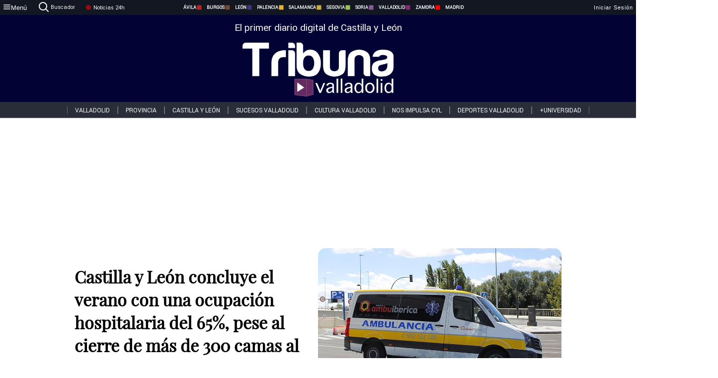

--- FILE ---
content_type: text/html; charset=utf-8
request_url: https://www.tribunavalladolid.com/noticias/343733/castilla-y-leon-concluye-el-verano-con-una-ocupacion-hospitalaria-del-65pese-al-cierre-de-m?-s-de-300-camas-al-mes
body_size: 67787
content:
<!DOCTYPE html><html lang="es" style="--accent-color:#094e78"><head><link rel="preconnect" href="https://fonts.gstatic.com" crossorigin=""><base href="/"><link rel="Preload" href="/assets/fonts/PlayfairDisplay/PlayfairDisplay-Regular.woff2" as="font" type="font/woff2" crossorigin=""><link rel="Preload" href="/assets/fonts/Roboto/Roboto-Regular.woff2" as="font" type="font/woff2" crossorigin=""><style>@font-face{font-family:"Playfair Display";src:url("/assets/fonts/PlayfairDisplay/PlayfairDisplay-Regular.woff2") format("woff2");font-display:swap}@font-face{font-family:Roboto;src:url("/assets/fonts/Roboto/Roboto-Regular.woff2") format("woff2");font-display:swap}html{overscroll-behavior-y:auto}body{overscroll-behavior-y:auto;margin:0;font-family:Roboto,"Helvetica Neue",sans-serif!important;font-size:16px;overflow-x:clip;min-height:100dvh}</style><!-- Important tags --><meta charset="utf-8"><meta name="viewport" content="width=device-width,initial-scale=1"><title>Castilla y León concluye el verano con una ocupación hospitalaria del 65%, pese al cierre de más de 300 camas al mes - Tribuna de Valladolid.</title><!-- Preconnect links --><link rel="dns-preconnect" href="https://www.tribunavalladolid.com/"><link rel="dns-preconnect" href="https://www.tribunasoria.com/"><link rel="dns-preconnect" href="https://www.tribunaleon.com/"><link rel="dns-preconnect" href="https://www.tribunapalencia.com/"><link rel="dns-preconnect" href="https://www.tribunaburgos.com/"><link rel="dns-preconnect" href="https://www.tribunazamora.com/"><link rel="dns-preconnect" href="https://www.tribunasegovia.com/"><link rel="dns-preconnect" href="https://www.tribunaavila.com/"><link rel="dns-preconnect" href="https://www.tribunasalamanca.com/"><link rel="dns-preconnect" href="https://www.tribunanoticias.es/"><link rel="dns-preconnect" href="https://www.tribuna.isquad.es/"><link rel="dns-preconnect" href="https://tribuna.isquad.es"><link rel="dns-preconnect" href="https://www.google-analytics.com"><link rel="dns-preconnect" href="https://www.googletagmanager.com"><link rel="dns-preconnect" href="https://fonts.googleapis.com"><link rel="dns-preconnect" href="https://fonts.gstatic.com" crossorigin=""><meta name="description" content="La media suele implicar un ahorro de entre uno y dos millones de euros para Sacyl y tiene carácter retroactivo "><!-- Preload links --><style>@font-face{font-family:'Material Icons';font-style:normal;font-weight:400;font-display:swap;src:url(https://fonts.gstatic.com/s/materialicons/v145/flUhRq6tzZclQEJ-Vdg-IuiaDsNc.woff2) format('woff2')}.material-icons{font-family:'Material Icons';font-weight:400;font-style:normal;font-size:24px;line-height:1;letter-spacing:normal;text-transform:none;display:inline-block;white-space:nowrap;word-wrap:normal;direction:ltr;-webkit-font-feature-settings:'liga';-webkit-font-smoothing:antialiased}</style><!-- Normal links --><link rel="canonical" href="https://www.tribunavalladolid.com/noticias/343733/castilla-y-leon-concluye-el-verano-con-una-ocupacion-hospitalaria-del-65pese-al-cierre-de-m?-s-de-300-camas-al-mes"><link rel="alternate" type="application/rss+xml" href=""><link rel="icon" type="image/x-icon" href="favicon.ico"><!-- Seo Meta tags --><meta name="theme-color" content="#1976d2"><meta property="og:title" content="Castilla y León concluye el verano con una ocupación hospitalaria del 65%, pese al cierre de más de 300 camas al mes"><meta property="og:locale" content="es_ES"><meta property="og:image" itemprop="image" content="https://www.tribunasalamanca.com/uploads/imagenes/images/2023/9/17/343733/20230917132059_caratula.jpg"><meta property="og:url" content="https://www.tribunavalladolid.com/noticias/343733/castilla-y-leon-concluye-el-verano-con-una-ocupacion-hospitalaria-del-65-pese-al-cierre-de-mas-de-300-camas-al-mes"><meta property="og:description" content="La media suele implicar un ahorro de entre uno y dos millones de euros para Sacyl y tiene carácter retroactivo "><meta name="twitter:card" content="summary_large_image"><meta property="article:author" content="R.C.G.T "><meta property="article:publisher" content="Tribuna de Valladolid."><meta property="og:site_name" content="Tribuna de Valladolid."><meta property="article:published_time" content="2023-09-17T11:13:00.000Z"><meta property="article:modified_time" content="2023-09-17T11:13:00.000Z"><meta name="DC.title" lang="es" content="Castilla y León concluye el verano con una ocupación hospitalaria del 65%, pese al cierre de más de 300 camas al mes"><meta name="DC.creator" content="R.C.G.T "><meta name="DC.publisher" content="Tribuna de Valladolid."><meta name="DC.description" lang="es" content="La media suele implicar un ahorro de entre uno y dos millones de euros para Sacyl y tiene carácter retroactivo "><meta name="DC.subject" lang="es" content="La media suele implicar un ahorro de entre uno y dos millones de euros para Sacyl y tiene carácter retroactivo "><meta name="DC.date" scheme="W3CDTF" content="2023-09-17T11:13:00.000Z"><meta name="DC.date.issued" content="2023-09-17T11:13:00.000Z"><meta name="DC.language" scheme="RFC1766" content="es"><meta name="robots" content="max-image-preview:large"><!-- Defer scripts --><link rel="manifest" href="manifest.webmanifest"><meta name="theme-color" content="#1976d2"><!-- Taboola Script --><script type="text/javascript">window._taboola=window._taboola||[],_taboola.push({article:"auto"}),function(e,o,t,n){document.getElementById(n)||(e.async=1,e.src="//cdn.taboola.com/libtrc/tribunacontenidosdigitalessl-network/loader.js",e.id=n,o.parentNode.insertBefore(e,o))}(document.createElement("script"),document.getElementsByTagName("script")[0],0,"tb_loader_script"),window.performance&&"function"==typeof window.performance.mark&&window.performance.mark("tbl_ic")</script><link rel="stylesheet" rel="preload" as="style" onload='this.onload=null,this.rel="stylesheet"' href="styles-57ANUTR2.css"><script async="" src="https://www.googletagmanager.com/gtag/js?id=G-W4JCPBWBN8"></script><style ng-app-id="serverApp">[_ngcontent-serverApp-c1229433375]:root{--color-avila:#eab630;--color-burgos:#b62622;--color-leon:#764731;--color-palencia:#383976;--color-salamanca:#e8b436;--color-segovia:#ceac3f;--color-soria:#9ebf56;--color-valladolid:#8d5b9d;--color-zamora:#852a7a}.sidenav-menu[_ngcontent-serverApp-c1229433375]{background-color:#131722;color:#fff}.mat-drawer-content[_ngcontent-serverApp-c1229433375]{min-height:100dvh;display:flex;flex-direction:column;overflow:unset;max-width:100dvw;overflow-x:clip}.mat-drawer-container[_ngcontent-serverApp-c1229433375]{overflow:unset;max-width:100dvw;overflow-x:clip}.contenedor-sidenav-menu[_ngcontent-serverApp-c1229433375]{background-color:#fff}.home-contenedor[_ngcontent-serverApp-c1229433375]{padding:20px;display:flex;justify-content:center;font-size:14px;max-width:100dvw;overflow-x:clip;flex-grow:1}.home-contenedor.fondo-publicidad-full[_ngcontent-serverApp-c1229433375]{background-repeat:no-repeat;background-attachment:inherit;background-size:100%}.publiFullSticky[_ngcontent-serverApp-c1229433375]{background-attachment:fixed!important}.center-container[_ngcontent-serverApp-c1229433375]:has(#HOME-CABECERA-SKIN:not(:empty))>#HOME-CABECERA[_ngcontent-serverApp-c1229433375]{display:none}.center-container[_ngcontent-serverApp-c1229433375]:has(#HOME-CABECERA-SKIN:empty)>#HOME-CABECERA-SKIN[_ngcontent-serverApp-c1229433375]{display:none}#HOME-CABECERA-SKIN[_ngcontent-serverApp-c1229433375]{width:1010px;min-height:150px;display:flex;justify-content:center;align-items:center;box-sizing:border-box}#HOME-CABECERA[_ngcontent-serverApp-c1229433375]{width:1010px;display:flex;justify-content:center;align-items:center;box-sizing:border-box}#SKY_L_SUP2[_ngcontent-serverApp-c1229433375]:empty,#SKY_L_SUP[_ngcontent-serverApp-c1229433375]:empty,#SKY_R_INF2[_ngcontent-serverApp-c1229433375]:empty,#SKY_R_INF[_ngcontent-serverApp-c1229433375]:empty,#SKY_R_SUP2[_ngcontent-serverApp-c1229433375]:empty,#SKY_R_SUP[_ngcontent-serverApp-c1229433375]:empty{height:0}#SKY_L_INF2[_ngcontent-serverApp-c1229433375],#SKY_L_INF[_ngcontent-serverApp-c1229433375],#SKY_L_SUP2[_ngcontent-serverApp-c1229433375],#SKY_L_SUP[_ngcontent-serverApp-c1229433375]{width:300px;display:flex;flex-direction:column;justify-content:center;align-items:end}#SKY_R_INF2[_ngcontent-serverApp-c1229433375],#SKY_R_INF[_ngcontent-serverApp-c1229433375],#SKY_R_SUP2[_ngcontent-serverApp-c1229433375],#SKY_R_SUP[_ngcontent-serverApp-c1229433375]{width:300px;display:flex;flex-direction:column;justify-content:center;align-items:start}.contenedor-publicidad-sky[_ngcontent-serverApp-c1229433375]{position:sticky!important;top:45px!important;height:100%}.sky-l[_ngcontent-serverApp-c1229433375] img[_ngcontent-serverApp-c1229433375],.sky-l[_ngcontent-serverApp-c1229433375] video[_ngcontent-serverApp-c1229433375],.sky-r[_ngcontent-serverApp-c1229433375] img[_ngcontent-serverApp-c1229433375],.sky-r[_ngcontent-serverApp-c1229433375] video[_ngcontent-serverApp-c1229433375]{width:inherit;max-width:300px}.contenedor-publicidad-header[_ngcontent-serverApp-c1229433375]{width:100%;text-align:center;min-height:90px}.contenedor-publicidad-sky[_ngcontent-serverApp-c1229433375] .sky-l[_ngcontent-serverApp-c1229433375],.contenedor-publicidad-sky[_ngcontent-serverApp-c1229433375] .sky-r[_ngcontent-serverApp-c1229433375]{width:100%}.publicidad-sticky-left[_ngcontent-serverApp-c1229433375],.publicidad-sticky-right[_ngcontent-serverApp-c1229433375]{display:flex;flex-direction:column;position:fixed;top:45px}.publicidad-no-sticky[_ngcontent-serverApp-c1229433375]{display:flex;flex-direction:column}.center-container[_ngcontent-serverApp-c1229433375]{display:flex;flex-direction:column;align-items:center;row-gap:1em}.contenedor-noticias[_ngcontent-serverApp-c1229433375]{position:relative;width:980px}.contenedor-noticias.fondo-publicidad-full[_ngcontent-serverApp-c1229433375]{background-color:#fff;margin-top:10em;padding:2em}.contenedor-noticias[_ngcontent-serverApp-c1229433375]>.contenedor-publicidad[_ngcontent-serverApp-c1229433375]{margin-bottom:24px;z-index:99999}.sidenav-menu[_ngcontent-serverApp-c1229433375]{width:500px}.footer-placeholder[_ngcontent-serverApp-c1229433375]{width:100%}.contenedor-publicidad-footer[_ngcontent-serverApp-c1229433375]{position:fixed;bottom:0;left:50%;transform:translate(-50%);margin-bottom:0!important}.contenedor-publicidad-footer-movil[_ngcontent-serverApp-c1229433375]{display:none}.close-pub[_ngcontent-serverApp-c1229433375]{float:right;display:inline-block;padding:2px 5px;background:#ccc;z-index:99}.stickyGoogle[_ngcontent-serverApp-c1229433375]{min-height:600px!important;height:600px!important;width:320px;margin:0 auto}.publicidadGoogleFullWidth[_ngcontent-serverApp-c1229433375]{width:100%;min-height:50px}.publicidadIntersticial[_ngcontent-serverApp-c1229433375]{position:fixed;inset:0;background-color:#000c;display:flex;align-items:center;justify-content:center;z-index:999999}.publicidadIntersticial[_ngcontent-serverApp-c1229433375] img[_ngcontent-serverApp-c1229433375]{width:100%;object-fit:cover}.publicidadIntersticial[_ngcontent-serverApp-c1229433375] .btnCerrarInstersticial[_ngcontent-serverApp-c1229433375]{position:absolute;bottom:20px;left:50%;transform:translate(-50%);padding:10px 20px;background-color:#094e78;color:#fff;border:none;border-radius:4px;font-size:16px;font-weight:700;cursor:pointer;transition:background-color .3s ease}.publicidadIntersticial[_ngcontent-serverApp-c1229433375] .btnCerrarInstersticial[_ngcontent-serverApp-c1229433375]:hover{background-color:#073c5c}@media only screen and (max-width:1645px){.sidenav-menu[_ngcontent-serverApp-c1229433375]{width:400px}}@media only screen and (max-width:1150px){.home-contenedor[_ngcontent-serverApp-c1229433375]>.contenedor-publicidad-sky[_ngcontent-serverApp-c1229433375]{display:none}.home-contenedor[_ngcontent-serverApp-c1229433375]{margin:30px;display:flex}}@media only screen and (max-width:992px){#HOME-CABECERA-SKIN[_ngcontent-serverApp-c1229433375],.contenedor-noticias[_ngcontent-serverApp-c1229433375]{width:750px}}@media only screen and (max-width:768px){#HOME-CABECERA-SKIN[_ngcontent-serverApp-c1229433375],#HOME-CABECERA[_ngcontent-serverApp-c1229433375]{display:none}.sidenav-menu[_ngcontent-serverApp-c1229433375]{width:65%!important}mat-sidenav[_ngcontent-serverApp-c1229433375]{position:fixed;top:0;overflow:auto}.home-contenedor[_ngcontent-serverApp-c1229433375]{margin:65px 10px 10px;padding:0}.center-container[_ngcontent-serverApp-c1229433375]{width:100%}.contenedor-noticias[_ngcontent-serverApp-c1229433375]{width:100%;min-width:0}.contenedor-publicidad[_ngcontent-serverApp-c1229433375],.contenedor-publicidad[_ngcontent-serverApp-c1229433375] img[_ngcontent-serverApp-c1229433375]{width:100%}.contenedor-publicidad-header[_ngcontent-serverApp-c1229433375]{display:none}.home-contenedor.fondo-publicidad-full[_ngcontent-serverApp-c1229433375]{background-image:unset}.contenedor-noticias.fondo-publicidad-full[_ngcontent-serverApp-c1229433375]{margin-top:0;padding:0}}@media only screen and (max-width:480px){.contenedor-publicidad-footer[_ngcontent-serverApp-c1229433375]{display:none}.contenedor-publicidad-footer-movil[_ngcontent-serverApp-c1229433375]{display:block;position:fixed;bottom:0;left:50%;transform:translate(-50%);margin-bottom:0!important}}</style><style ng-app-id="serverApp">.header-movil[_ngcontent-serverApp-c2748453626]{display:none}.header-desktop[_ngcontent-serverApp-c2748453626]{display:block}@media (max-width:780px){.header-movil[_ngcontent-serverApp-c2748453626]{display:block}.header-desktop[_ngcontent-serverApp-c2748453626]{display:none}}</style><style ng-app-id="serverApp">footer[_ngcontent-serverApp-c924445457]{--color-texto-uno:#ffffff;--color-texto-dos:#ffffff;--color-fondo-newsletter:#0a4b75;--color-fondo-links:#000434;margin-top:3em;min-height:360px}form[_ngcontent-serverApp-c924445457]{display:inline-flex;gap:1em;flex-wrap:wrap}input[_ngcontent-serverApp-c924445457]{height:35px;border:none;padding:0 1em}.spacer[_ngcontent-serverApp-c924445457]{margin:auto}.newsform[_ngcontent-serverApp-c924445457] input[_ngcontent-serverApp-c924445457]::placeholder{color:var(--color-fondo-links);opacity:1}[_ngcontent-serverApp-c924445457]:-ms-input-placeholder{color:var(--color-fondo-links)}[_ngcontent-serverApp-c924445457]::-ms-input-placeholder{color:var(--color-fondo-links)}.subButton[_ngcontent-serverApp-c924445457]{border:none;color:#fff;background-color:var(--color-fondo-links);--mdc-text-button-label-text-color:#ffffff;padding:.8em 1.5em;letter-spacing:1px}.txt-newsletter[_ngcontent-serverApp-c924445457]{text-align:left;color:var(--color-texto-uno);margin-bottom:.5em}.first[_ngcontent-serverApp-c924445457]{background-color:var(--color-fondo-newsletter);display:flex;justify-content:center;padding-top:2em;padding-bottom:2em}.first-container[_ngcontent-serverApp-c924445457]{width:60%;display:flex;justify-content:var(--align-firstContainer,space-between)}.rrssbutton[_ngcontent-serverApp-c924445457]{height:35px;width:35px;border-radius:50%;background-color:var(--color-fondo-links);display:flex;justify-content:center;align-items:center;margin-left:.5em}.txt-rrss[_ngcontent-serverApp-c924445457]{text-align:right;color:var(--color-texto-dos);margin-bottom:.5em}.rrss[_ngcontent-serverApp-c924445457]{display:flex}.footer-nav[_ngcontent-serverApp-c924445457]{flex-grow:1}.footer-header[_ngcontent-serverApp-c924445457]{font-weight:700;color:#fff;margin-bottom:.5em}.footer-nav[_ngcontent-serverApp-c924445457] a[_ngcontent-serverApp-c924445457]{font-size:.9em;color:#fff;text-decoration:none;cursor:pointer;display:block}.second[_ngcontent-serverApp-c924445457]{background-color:var(--color-fondo-links);display:flex;justify-content:center;padding-top:2.5em;padding-bottom:2.5em}.second-container[_ngcontent-serverApp-c924445457]{width:60%;display:flex}.container-left[_ngcontent-serverApp-c924445457]{justify-content:left}.container-left[_ngcontent-serverApp-c924445457] .footer-nav[_ngcontent-serverApp-c924445457]{margin-right:auto}.container-left[_ngcontent-serverApp-c924445457] .footer-nav[_ngcontent-serverApp-c924445457]>[_ngcontent-serverApp-c924445457]{text-align:left}.text-right[_ngcontent-serverApp-c924445457]{text-align:right}.container-right[_ngcontent-serverApp-c924445457] .footer-nav[_ngcontent-serverApp-c924445457]>[_ngcontent-serverApp-c924445457]{text-align:right}.link-spacer[_ngcontent-serverApp-c924445457]{padding-bottom:8px}.showFooter[_ngcontent-serverApp-c924445457]{visibility:hidden}.custom-modal--container[_ngcontent-serverApp-c924445457]{position:fixed;inset:0;display:flex;justify-content:center;align-items:center;z-index:10000;background-color:#000000cb}.custom-modal--container[_ngcontent-serverApp-c924445457]>.text[_ngcontent-serverApp-c924445457]{background:#fff;padding:32px;display:flex;flex-direction:column;align-items:center;border-radius:5px}@media only screen and (max-width:916px){.first-container[_ngcontent-serverApp-c924445457]{width:65%}.second-container[_ngcontent-serverApp-c924445457]{width:75%}}@media only screen and (max-width:770px){.first-container[_ngcontent-serverApp-c924445457]{width:80%;display:flex;justify-content:center;flex-direction:column;margin:0 1em}.text-right[_ngcontent-serverApp-c924445457]{text-align:unset}.newsletter-container[_ngcontent-serverApp-c924445457]{margin-bottom:1em}.txt-rrss[_ngcontent-serverApp-c924445457]{text-align:var(--align-text-footer,left)}.rrssbutton[_ngcontent-serverApp-c924445457]{margin-left:0;margin-right:.5em}.second-container[_ngcontent-serverApp-c924445457]{padding:1em;width:100%;display:grid;grid-template:"1fr 1fr" "1fr 1fr";justify-content:center;align-items:flex-start;gap:8%}.second-container[_ngcontent-serverApp-c924445457] .footer-nav[_ngcontent-serverApp-c924445457]:first-child{order:2}.second-container[_ngcontent-serverApp-c924445457] .footer-nav[_ngcontent-serverApp-c924445457]:nth-child(2){order:4}.second-container[_ngcontent-serverApp-c924445457] .footer-nav[_ngcontent-serverApp-c924445457]:nth-child(3){margin-left:1em;order:1}.second-container[_ngcontent-serverApp-c924445457] .footer-nav[_ngcontent-serverApp-c924445457]:nth-child(4){margin-left:1em;order:3}.container-left[_ngcontent-serverApp-c924445457]{margin-bottom:1.5em}.footer-nav[_ngcontent-serverApp-c924445457]{flex-direction:column;display:flex;justify-content:center;flex-grow:0}.container-right[_ngcontent-serverApp-c924445457] .footer-nav[_ngcontent-serverApp-c924445457]>[_ngcontent-serverApp-c924445457]{text-align:left}}</style><style ng-app-id="serverApp">.contenedor-menu-burguer[_ngcontent-serverApp-c1795196411]{width:100%;background-color:var(--background-menu-color);position:sticky;height:30px;z-index:99998;top:0}.nav-menu-burguer[_ngcontent-serverApp-c1795196411]{width:100%;height:100%;margin:0 auto;text-align:center;display:flex;color:#fff;font-size:.75em!important;justify-content:space-between}.nav-menu-burguer[_ngcontent-serverApp-c1795196411] .nav-3-columns[_ngcontent-serverApp-c1795196411]{text-align:left;display:flex;flex:1}.nav-menu-burguer[_ngcontent-serverApp-c1795196411] .nav-3-columns[_ngcontent-serverApp-c1795196411] div[_ngcontent-serverApp-c1795196411]{align-self:center}.nav-menu-burguer[_ngcontent-serverApp-c1795196411] .nav-3-columns[_ngcontent-serverApp-c1795196411] .menu-burguer-btn[_ngcontent-serverApp-c1795196411]{background-color:transparent;--mdc-text-button-label-text-color:var(--color-texto-boton-burguer);height:30px;overflow:hidden;display:flex;align-items:center;justify-content:center;gap:8px;border:none}.nav-menu-burguer[_ngcontent-serverApp-c1795196411] .nav-3-columns[_ngcontent-serverApp-c1795196411] .menu-burguer-btn[_ngcontent-serverApp-c1795196411] span[_ngcontent-serverApp-c1795196411]{color:#fff;font-style:Roboto,sans-serif}.nav-menu-burguer[_ngcontent-serverApp-c1795196411] .nav-3-columns[_ngcontent-serverApp-c1795196411] .menu-burguer-btn[_ngcontent-serverApp-c1795196411]:hover{cursor:pointer}.nav-menu-burguer[_ngcontent-serverApp-c1795196411] .nav-3-columns[_ngcontent-serverApp-c1795196411] .buscador[_ngcontent-serverApp-c1795196411]{vertical-align:center;font-size:1.2em;display:flex;flex-direction:row;align-items:center;cursor:pointer;margin:0 1.5em;justify-content:center}.nav-menu-burguer[_ngcontent-serverApp-c1795196411] .nav-4-columns[_ngcontent-serverApp-c1795196411]{align-self:center;font-size:1em;font-weight:600;text-transform:uppercase;display:flex;gap:3rem;height:100%;align-items:center}.nav-menu-burguer[_ngcontent-serverApp-c1795196411] .nav-contacto[_ngcontent-serverApp-c1795196411]{font-size:1.2em;display:flex;align-items:center;color:inherit;text-decoration:none}.nav-menu-burguer[_ngcontent-serverApp-c1795196411] .nav-login[_ngcontent-serverApp-c1795196411]{font-size:1.2em;display:flex;flex:1;justify-content:flex-end;column-gap:1em}.nav-menu-burguer[_ngcontent-serverApp-c1795196411] .nav-login[_ngcontent-serverApp-c1795196411] .icon-login[_ngcontent-serverApp-c1795196411]{display:none;vertical-align:middle}.nav-menu-burguer[_ngcontent-serverApp-c1795196411] .nav-login[_ngcontent-serverApp-c1795196411] .icon-login[_ngcontent-serverApp-c1795196411] a[_ngcontent-serverApp-c1795196411]{display:block;margin-right:15px}.nav-menu-burguer[_ngcontent-serverApp-c1795196411] .nav-login[_ngcontent-serverApp-c1795196411] div[_ngcontent-serverApp-c1795196411]{white-space:nowrap;align-self:center;cursor:pointer;display:flex;gap:1em}.nav-menu-burguer[_ngcontent-serverApp-c1795196411] .nav-login[_ngcontent-serverApp-c1795196411] div[_ngcontent-serverApp-c1795196411] a[_ngcontent-serverApp-c1795196411]{color:#fff;text-decoration:none}.noticias24hrs[_ngcontent-serverApp-c1795196411] a[_ngcontent-serverApp-c1795196411]{margin-left:0!important}.play-radio[_ngcontent-serverApp-c1795196411]{cursor:pointer;margin-top:.25rem;margin-left:.25rem}.news-24hours[_ngcontent-serverApp-c1795196411]{text-decoration:none;color:#fff}.register-btn[_ngcontent-serverApp-c1795196411]{display:flex;background:0 0;border:none;color:#fff;font-size:1em;letter-spacing:1px;border-radius:5px;--mdc-text-button-label-text-color:#ffffff}.register-btn[_ngcontent-serverApp-c1795196411]:hover{cursor:pointer}.txt-buscador[_ngcontent-serverApp-c1795196411]{margin-left:.2em;margin-bottom:.1em}.nav-menu-burguer .nav-4-columns .item>a{display:flex;align-items:center}.logo-mobile[_ngcontent-serverApp-c1795196411]{display:none;align-self:center;font-size:1em;font-weight:500;text-transform:uppercase;max-height:33px;width:4rem;height:100%}.btn-sesion[_ngcontent-serverApp-c1795196411]{display:flex;background:0 0;border:none;color:#fff;font-size:1em;letter-spacing:1px;--mdc-text-button-label-text-color:#ffffff}.btn-sesion[_ngcontent-serverApp-c1795196411]:hover{cursor:pointer}.container-buscador[_ngcontent-serverApp-c1795196411]{display:flex;padding:10px;position:fixed;top:40px;border-radius:0 0 5px 5px;background-color:#131722}.container-buscador[_ngcontent-serverApp-c1795196411] .form-buscador[_ngcontent-serverApp-c1795196411]{display:flex;flex-direction:row}.container-buscador[_ngcontent-serverApp-c1795196411] .form-buscador[_ngcontent-serverApp-c1795196411] input[_ngcontent-serverApp-c1795196411]{border:0;outline:0;background:0 0;border-bottom:1px solid #fff;color:#fff;margin-left:1em;margin-right:1em}.container-buscador[_ngcontent-serverApp-c1795196411] .form-buscador[_ngcontent-serverApp-c1795196411] input[_ngcontent-serverApp-c1795196411]::placeholder{color:#595959}.container-buscador[_ngcontent-serverApp-c1795196411] .form-buscador[_ngcontent-serverApp-c1795196411] input[_ngcontent-serverApp-c1795196411]:hover{cursor:auto}.container-buscador[_ngcontent-serverApp-c1795196411] .form-buscador[_ngcontent-serverApp-c1795196411]:hover{cursor:pointer}.btn-login[_ngcontent-serverApp-c1795196411]{border:none;background:0 0;color:#fff;letter-spacing:2px}.btn-login[_ngcontent-serverApp-c1795196411]:hover{cursor:pointer}.logOut--container[_ngcontent-serverApp-c1795196411]{position:sticky}.logOut--container[_ngcontent-serverApp-c1795196411] .logOut--button[_ngcontent-serverApp-c1795196411]{position:fixed;background-color:#fff;right:0;border:none;border-radius:5px;letter-spacing:1px;padding:2em 0}.logOut--container[_ngcontent-serverApp-c1795196411] .logOut--button[_ngcontent-serverApp-c1795196411]:hover{cursor:pointer}.logOut--container[_ngcontent-serverApp-c1795196411] .logOut--button[_ngcontent-serverApp-c1795196411]:hover span[_ngcontent-serverApp-c1795196411]{background-color:#0001}.logOut--container[_ngcontent-serverApp-c1795196411] .logOut--button[_ngcontent-serverApp-c1795196411] span[_ngcontent-serverApp-c1795196411]{padding:1em;font-size:1.2em}@media only screen and (max-width:1620px){.nav-menu-burguer[_ngcontent-serverApp-c1795196411] .nav-4-columns[_ngcontent-serverApp-c1795196411]{gap:2rem}}@media only screen and (max-width:1500px){.contenedor-menu-burguer[_ngcontent-serverApp-c1795196411]{font-size:15px}.nav-menu-burguer[_ngcontent-serverApp-c1795196411] .nav-4-columns[_ngcontent-serverApp-c1795196411] .item[_ngcontent-serverApp-c1795196411]{margin:0 .5em}.nav-menu-burguer[_ngcontent-serverApp-c1795196411] .nav-4-columns[_ngcontent-serverApp-c1795196411]{gap:0}}@media only screen and (max-width:1280px){.contenedor-menu-burguer[_ngcontent-serverApp-c1795196411]{font-size:12px}}@media only screen and (max-width:1279px){#buscador[_ngcontent-serverApp-c1795196411],#login[_ngcontent-serverApp-c1795196411]{display:none}}@media only screen and (max-width:1150px){.nav-menu-burguer[_ngcontent-serverApp-c1795196411] .nav-3-columns[_ngcontent-serverApp-c1795196411] .menu-burguer-btn[_ngcontent-serverApp-c1795196411] span[_ngcontent-serverApp-c1795196411],.nav-menu-burguer[_ngcontent-serverApp-c1795196411] .nav-4-columns[_ngcontent-serverApp-c1795196411]{display:none}}@media only screen and (max-width:780px){.contenedor-menu-burguer[_ngcontent-serverApp-c1795196411]{background-color:var(--background-menu-color-movil);height:54px}.logo-mobile[_ngcontent-serverApp-c1795196411]{flex:auto;display:block}.nav-menu-burguer[_ngcontent-serverApp-c1795196411]{height:100%}.nav-menu-burguer[_ngcontent-serverApp-c1795196411] .nav-login[_ngcontent-serverApp-c1795196411]{padding-right:5px}.nav-menu-burguer[_ngcontent-serverApp-c1795196411] .nav-login[_ngcontent-serverApp-c1795196411] div[_ngcontent-serverApp-c1795196411]{padding:0}.nav-menu-burguer[_ngcontent-serverApp-c1795196411] .nav-login[_ngcontent-serverApp-c1795196411] .txt-login[_ngcontent-serverApp-c1795196411]{display:none}.nav-menu-burguer[_ngcontent-serverApp-c1795196411] .nav-login[_ngcontent-serverApp-c1795196411] .btn-sesion[_ngcontent-serverApp-c1795196411]{min-width:16px}.nav-menu-burguer[_ngcontent-serverApp-c1795196411] .nav-login[_ngcontent-serverApp-c1795196411] .icon-login[_ngcontent-serverApp-c1795196411]{display:inline-block}.nav-menu-burguer[_ngcontent-serverApp-c1795196411] .nav-3-columns[_ngcontent-serverApp-c1795196411] .menu-burguer-btn[_ngcontent-serverApp-c1795196411]{background-color:transparent;height:100%;min-width:53px;padding:0;left:10px;top:50%;border:none}.nav-menu-burguer[_ngcontent-serverApp-c1795196411] .nav-3-columns[_ngcontent-serverApp-c1795196411] .menu-burguer-btn[_ngcontent-serverApp-c1795196411] .mat-icon[_ngcontent-serverApp-c1795196411]{font-size:1.45rem;width:1.45rem;height:1.45rem}.nav-menu-burguer[_ngcontent-serverApp-c1795196411] .nav-3-columns[_ngcontent-serverApp-c1795196411] .buscador[_ngcontent-serverApp-c1795196411]{margin-left:.5em}.sidenav-menu[_ngcontent-serverApp-c1795196411]{width:65%!important}.buscador[_ngcontent-serverApp-c1795196411],.container-login[_ngcontent-serverApp-c1795196411],.container-register[_ngcontent-serverApp-c1795196411],.radioTxt[_ngcontent-serverApp-c1795196411],.radio[_ngcontent-serverApp-c1795196411],.txt-buscador[_ngcontent-serverApp-c1795196411],.txt-login[_ngcontent-serverApp-c1795196411]{display:none!important}}@media only screen and (max-width:464px){.register-btn[_ngcontent-serverApp-c1795196411]{display:none}.nav-menu-burguer[_ngcontent-serverApp-c1795196411] .nav-login[_ngcontent-serverApp-c1795196411],.nav-menu-burguer[_ngcontent-serverApp-c1795196411] .nav-login[_ngcontent-serverApp-c1795196411] div[_ngcontent-serverApp-c1795196411]{padding:0}.nav-menu-burguer[_ngcontent-serverApp-c1795196411] .nav-login[_ngcontent-serverApp-c1795196411] .btn-sesion[_ngcontent-serverApp-c1795196411]{min-width:0}.nav-menu-burguer[_ngcontent-serverApp-c1795196411] .nav-3-columns[_ngcontent-serverApp-c1795196411] .buscador[_ngcontent-serverApp-c1795196411]{display:none}}@keyframes _ngcontent-serverApp-c1795196411_flickerAnimation{0%{opacity:1}50%{opacity:0}to{opacity:1}}@-o-keyframes flickerAnimation{0%{opacity:1}50%{opacity:0}to{opacity:1}}@-moz-keyframes flickerAnimation{0%{opacity:1}50%{opacity:0}to{opacity:1}}@-webkit-keyframes _ngcontent-serverApp-c1795196411_flickerAnimation{0%{opacity:1}50%{opacity:0}to{opacity:1}}.animate-flicker[_ngcontent-serverApp-c1795196411]{-webkit-animation:_ngcontent-serverApp-c1795196411_flickerAnimation 1s infinite;-moz-animation:flickerAnimation 1s infinite;-o-animation:flickerAnimation 1s infinite;animation:_ngcontent-serverApp-c1795196411_flickerAnimation 1s infinite}.icon-circle[_ngcontent-serverApp-c1795196411]{height:10px;width:10px;background-color:red;border-radius:50%;display:inline-block;margin:5px}</style><style ng-app-id="serverApp">.header[_ngcontent-serverApp-c2647492551]{position:fixed;top:54px;width:100%;z-index:1000}.header[_ngcontent-serverApp-c2647492551] .sub-header[_ngcontent-serverApp-c2647492551]{display:flex;max-height:50px;padding:0;background-color:var(--color-fondo-menu,#eee);top:0;margin-top:0;transition:margin .4s ease-in-out;z-index:1;align-items:center;height:50px}.header[_ngcontent-serverApp-c2647492551] .sub-header[_ngcontent-serverApp-c2647492551] .buscador[_ngcontent-serverApp-c2647492551]{width:fit-content;max-width:200px;height:fit-content;position:relative;min-width:50px}.header[_ngcontent-serverApp-c2647492551] .sub-header[_ngcontent-serverApp-c2647492551] .buscador[_ngcontent-serverApp-c2647492551] .search_form[_ngcontent-serverApp-c2647492551]{display:flex;align-items:center}.header[_ngcontent-serverApp-c2647492551] .sub-header[_ngcontent-serverApp-c2647492551] .buscador[_ngcontent-serverApp-c2647492551] .search_form[_ngcontent-serverApp-c2647492551] .btn-search[_ngcontent-serverApp-c2647492551]{background:0 0;position:absolute;right:0;border:none}.header[_ngcontent-serverApp-c2647492551] .sub-header[_ngcontent-serverApp-c2647492551] .spacer[_ngcontent-serverApp-c2647492551]{margin:0 auto}.header[_ngcontent-serverApp-c2647492551] .sub-header[_ngcontent-serverApp-c2647492551] .toggle-group[_ngcontent-serverApp-c2647492551]{display:flex;height:100%}.header[_ngcontent-serverApp-c2647492551] .sub-header[_ngcontent-serverApp-c2647492551] .toggle-group[_ngcontent-serverApp-c2647492551] button[_ngcontent-serverApp-c2647492551]{border:solid 1px rgb(224.4,224.4,224.4);border-radius:4px;padding:0 12px;background:#fff}.header[_ngcontent-serverApp-c2647492551] .sub-header[_ngcontent-serverApp-c2647492551] .toggle-group[_ngcontent-serverApp-c2647492551] .selected[_ngcontent-serverApp-c2647492551]{background:#e0e0e0;color:#393876}.header[_ngcontent-serverApp-c2647492551] .sub-header[_ngcontent-serverApp-c2647492551] .btn-login[_ngcontent-serverApp-c2647492551]{padding:0 12px;border:none}.header[_ngcontent-serverApp-c2647492551] .sub-header[_ngcontent-serverApp-c2647492551] .radio[_ngcontent-serverApp-c2647492551]{display:flex;flex-direction:row;justify-content:center;align-items:center;min-width:50px;text-decoration:none;gap:5px;margin-left:12px}.header[_ngcontent-serverApp-c2647492551] .sub-header[_ngcontent-serverApp-c2647492551] .radio[_ngcontent-serverApp-c2647492551] .radioIcon[_ngcontent-serverApp-c2647492551]{margin-left:0;display:inline-block;position:relative;vertical-align:top;font-size:1.4rem;height:1.4rem;width:1.4rem}.input-search[_ngcontent-serverApp-c2647492551]{height:45px;width:36px;border-style:none;padding:0 0 0 .5em;font-size:16px;font-family:Roboto,Times New Roman,Times,serif;font-weight:400;transition:all .25s cubic-bezier(0,.11,.35,2);background-color:#ffffff0d;color:#000}.input-search[_ngcontent-serverApp-c2647492551]::placeholder{color:#000}.showInput[_ngcontent-serverApp-c2647492551]{width:150px;border-radius:0;background-color:#ffffff0d;padding-right:50px}.closeInput[_ngcontent-serverApp-c2647492551]{visibility:hidden;width:0;transition:visibility 0s,all .25s cubic-bezier(0,.11,.35,2)}@keyframes _ngcontent-serverApp-c2647492551_flickerAnimation{0%{opacity:1}50%{opacity:0}to{opacity:1}}@-o-keyframes flickerAnimation{0%{opacity:1}50%{opacity:0}to{opacity:1}}@-moz-keyframes flickerAnimation{0%{opacity:1}50%{opacity:0}to{opacity:1}}@-webkit-keyframes _ngcontent-serverApp-c2647492551_flickerAnimation{0%{opacity:1}50%{opacity:0}to{opacity:1}}.animate-flicker[_ngcontent-serverApp-c2647492551]{justify-content:center;-webkit-animation:_ngcontent-serverApp-c2647492551_flickerAnimation 1s infinite;-moz-animation:flickerAnimation 1s infinite;-o-animation:flickerAnimation 1s infinite;animation:_ngcontent-serverApp-c2647492551_flickerAnimation 1s infinite}@media only screen and (max-width:576px){.btn-reels[_ngcontent-serverApp-c2647492551]{display:flex;justify-content:center;align-items:center}}@media only screen and (max-width:375px){.showInput[_ngcontent-serverApp-c2647492551]{width:102px;border-radius:0;background-color:#ffffff0d;padding-right:50px}}.animate-flicker-reels[_ngcontent-serverApp-c2647492551]{-webkit-animation:_ngcontent-serverApp-c2647492551_flickerAnimation 2s infinite;-moz-animation:flickerAnimation 2s infinite;-o-animation:flickerAnimation 2s infinite;animation:_ngcontent-serverApp-c2647492551_flickerAnimation 2s infinite}@keyframes _ngcontent-serverApp-c2647492551_zoomInOut{0%,to{transform:scale(1)}50%{transform:scale(1.1)}}</style><style ng-app-id="serverApp">.nav-home-submenu[_ngcontent-serverApp-c3860441484]{margin-top:var(--marginTop-nav-home-submenu,0);width:100%;background:linear-gradient(var(--color-inicial-nav),var(--color-final-nav));padding:3px 0;align-self:center;font-size:.9em;text-align:center;font-family:Roboto,Helvetica Neue,sans-serif}.nav-home-submenu-contenedor[_ngcontent-serverApp-c3860441484]{width:98%;margin:0;display:flex;color:var(--color-texto)}.nav-home-submenu-contenedor[_ngcontent-serverApp-c3860441484] [_ngcontent-serverApp-c3860441484]{align-self:center;vertical-align:middle}.nav-home-noticias[_ngcontent-serverApp-c3860441484]{font-size:.8em;font-family:Roboto,Helvetica Neue,sans-serif;display:flex;text-align:center;flex:15;padding:0 .5em;flex-direction:row;overflow-y:auto}.nav-home-noticias[_ngcontent-serverApp-c3860441484] .noticias[_ngcontent-serverApp-c3860441484]{flex:1;cursor:pointer;font-size:1.1em}.blogs[_ngcontent-serverApp-c3860441484],.revista[_ngcontent-serverApp-c3860441484]{border-right:1px solid #595959;padding:0 1.5em}.shop[_ngcontent-serverApp-c3860441484]{border-right:1px solid #595959;color:#db3035;font-weight:bolder;padding:0 1.5em}.blogs[_ngcontent-serverApp-c3860441484] a[_ngcontent-serverApp-c3860441484],.revista[_ngcontent-serverApp-c3860441484] a[_ngcontent-serverApp-c3860441484],.shop[_ngcontent-serverApp-c3860441484] a[_ngcontent-serverApp-c3860441484]{color:inherit;text-decoration:none}@media only screen and (max-width:768px){.nav-home-noticias[_ngcontent-serverApp-c3860441484]{display:none;flex:5}.nav-home-submenu[_ngcontent-serverApp-c3860441484]{display:none}}@media only screen and (max-width:464px){.nav-home-submenu[_ngcontent-serverApp-c3860441484]{display:none}}</style><style ng-app-id="serverApp">.contenedor-logo-menu[_ngcontent-serverApp-c3268598383]{background:var(--background-image-url,none);background-size:100% 100%!important;height:175px;max-height:175px;display:flex;justify-content:center}.contenedor-logo-menu[_ngcontent-serverApp-c3268598383] .main-logo[_ngcontent-serverApp-c3268598383]{display:flex;align-items:center;justify-content:center;flex-direction:column;text-decoration:none}.contenedor-logo-menu[_ngcontent-serverApp-c3268598383] .main-logo[_ngcontent-serverApp-c3268598383] .first-newspaper[_ngcontent-serverApp-c3268598383]{color:#fff;font-size:19px;margin:10px 0 16px}@media (max-width:768px){.contenedor-logo-menu[_ngcontent-serverApp-c3268598383]{display:none}}</style><style ng-app-id="serverApp">.black-stripe[_ngcontent-serverApp-c2184320303]{display:flex;justify-content:center;background:var(--color-fondo);width:100%;height:var(--container-height,2.5em);border-bottom:2px solid #e9e9e9}.contenedor-menu-secundario[_ngcontent-serverApp-c2184320303]{display:inline-flex;margin:0 auto;font-size:var(--font-size, 14px);overflow:hidden}.contenedor-menu-secundario[_ngcontent-serverApp-c2184320303] .menu-secundario[_ngcontent-serverApp-c2184320303]{display:flex;justify-content:var(--secondary-flex,center);margin:0 auto;list-style:none;align-items:center;font-family:Roboto,Helvetica Neue,sans-serif;font-weight:400;overflow:hidden;scroll-behavior:smooth}.contenedor-menu-secundario[_ngcontent-serverApp-c2184320303] .menu-secundario[_ngcontent-serverApp-c2184320303] li[_ngcontent-serverApp-c2184320303] a[_ngcontent-serverApp-c2184320303]{padding:0 15px;display:block;width:auto;text-decoration:none;color:var(--color-texto-slick);text-transform:uppercase;white-space:nowrap;font-weight:var(--texto-weight,400)!important}.contenedor-menu-secundario[_ngcontent-serverApp-c2184320303] .menu-secundario[_ngcontent-serverApp-c2184320303] li[_ngcontent-serverApp-c2184320303] a[_ngcontent-serverApp-c2184320303]:hover{text-decoration:underline;text-underline-position:under}.contenedor-menu-secundario[_ngcontent-serverApp-c2184320303] .menu-secundario[_ngcontent-serverApp-c2184320303] .decoracion-lateral[_ngcontent-serverApp-c2184320303]{border-right:1px rgba(255,255,255,.5) groove;border-left:1px rgba(255,255,255,.5) groove}.contenedor-menu-secundario[_ngcontent-serverApp-c2184320303] .btn-left[_ngcontent-serverApp-c2184320303],.contenedor-menu-secundario[_ngcontent-serverApp-c2184320303] .btn-right[_ngcontent-serverApp-c2184320303]{font-size:var(--btn-size, 2em);height:100%;width:2em;color:var(--color-texto-slick);display:flex;justify-content:center;align-items:center}@media only screen and (max-width:1450px){.contenedor-menu-secundario[_ngcontent-serverApp-c2184320303]{width:100%;font-size:14px}}@media only screen and (max-width:1280px){.contenedor-menu-secundario[_ngcontent-serverApp-c2184320303]{width:100%;font-size:12px}}@media only screen and (max-width:1100px){.contenedor-menu-secundario[_ngcontent-serverApp-c2184320303]{font-size:10px}}@media only screen and (max-width:750px){.black-stripe[_ngcontent-serverApp-c2184320303],.btn-left[_ngcontent-serverApp-c2184320303],.btn-right[_ngcontent-serverApp-c2184320303],.menu-secundario[_ngcontent-serverApp-c2184320303]{display:none}.contenedor-menu-secundario[_ngcontent-serverApp-c2184320303]{height:0}}</style><style ng-app-id="serverApp">img[_ngcontent-serverApp-c1304494122]{background-size:cover;background-color:#eaeaea}.img-container[_ngcontent-serverApp-c1304494122]{position:relative;width:auto}.hidden-image[_ngcontent-serverApp-c1304494122]{visibility:hidden}.image[_ngcontent-serverApp-c1304494122]{color:#777;font-family:Arial,sans-serif;text-align:center;display:flex;justify-content:center;align-items:center;font-size:.9rem;font-weight:600;height:auto;max-width:100%;aspect-ratio:97/55;border-radius:var(--round-noticias,none)}.imagen-autor[_ngcontent-serverApp-c1304494122]{aspect-ratio:1;display:block;border-radius:50%;border:1px solid #fff;background-color:#eaeaea;object-fit:cover}.img-nextprev[_ngcontent-serverApp-c1304494122]{width:100%;object-fit:cover;border-radius:5px;height:5em}.no-radius[_ngcontent-serverApp-c1304494122]{border-radius:0!important;display:block}figure[_ngcontent-serverApp-c1304494122]{margin:0}.avatar_autor[_ngcontent-serverApp-c1304494122]{width:40px;height:40px;border-radius:50%;vertical-align:middle;margin-right:5px}.noticia-imagen[_ngcontent-serverApp-c1304494122]{width:100%;height:100%;border-bottom:1px solid #ddd;border-radius:10%;object-fit:cover}figure[_ngcontent-serverApp-c1304494122]:has(img.noticia-imagen){height:100%}.logo-mobile-img[_ngcontent-serverApp-c1304494122]{object-fit:contain;max-height:33px;width:100%;cursor:pointer;background-color:transparent}.logo-main[_ngcontent-serverApp-c1304494122]{max-height:116px;width:auto;height:auto;background-color:transparent}</style><meta property="og:type" content="article"><style ng-app-id="serverApp">svg[_ngcontent-serverApp-c2730034370]{background:0 0}svg[_ngcontent-serverApp-c2730034370] path[_ngcontent-serverApp-c2730034370]{stroke:#fff}@media screen and (max-width:1150px){svg[_ngcontent-serverApp-c2730034370] path[_ngcontent-serverApp-c2730034370]{stroke:#000}}</style><style ng-app-id="serverApp">svg[_ngcontent-serverApp-c134745214]{width:16px}@media screen and (max-width:1150px){svg[_ngcontent-serverApp-c134745214]{width:24px}}</style><script type="application/ld+json" id="WebSiteStructData">{"@type":"WebSite","name":"Tribuna de Valladolid.","description":"Noticias sobre Valladolid y su provincia. Deportes, sucesos, cultura, economía, empresas, en tu periódico digital de Valladolid.","image":{"@type":"ImageObject","url":"https://www.tribunavalladolid.com/assets/images/logo-tribuna-valladolid.webp"},"url":"/assets/images/logo-cuadrado-valladolid.webp","copyrightHolder":{"@id":""}}</script><script type="application/ld+json" id="NewsMediaStructData">{"@type":"NewsMediaOrganization"}</script><style ng-app-id="serverApp">svg[_ngcontent-serverApp-c1867885363]{vertical-align:middle;color:#fff;-webkit-text-fill-color:#fff}</style><style ng-app-id="serverApp">svg[_ngcontent-serverApp-c850293725]{vertical-align:middle;width:30px}</style><style ng-app-id="serverApp">svg[_ngcontent-serverApp-c2355348685]{vertical-align:middle;color:#fff;-webkit-text-fill-color:#fff}</style><style ng-app-id="serverApp">svg[_ngcontent-serverApp-c4007533606]{vertical-align:middle}</style><style ng-app-id="serverApp">.row-2-columns[_ngcontent-serverApp-c1168076327]{width:100%;display:flex;flex-direction:row;justify-content:space-between;margin-bottom:.5em}.section-noticia[_ngcontent-serverApp-c1168076327]{width:65%}.section-comentarios[_ngcontent-serverApp-c1168076327]{width:100%;margin-bottom:1em}.autor-noticia[_ngcontent-serverApp-c1168076327]{width:100%;display:flex;flex-direction:row;justify-content:space-between;margin-bottom:.5em;align-items:center}.title-fecha[_ngcontent-serverApp-c1168076327]{font-weight:bolder;margin-right:5px}.comments-button[_ngcontent-serverApp-c1168076327]{position:relative;border:none;height:32px;background-color:transparent;border-radius:15px;padding:0 10px;cursor:pointer;display:flex;flex-direction:row;align-items:center;gap:5px}.section-autor[_ngcontent-serverApp-c1168076327]{padding-bottom:.5em;margin-bottom:1em}.rrssAbajo[_ngcontent-serverApp-c1168076327]{display:flex;flex-direction:row;justify-content:left;align-items:center}.rrssAbajo[_ngcontent-serverApp-c1168076327] h4[_ngcontent-serverApp-c1168076327]{font-size:1em;color:var(--accent-color);font-weight:700;font-style:italic}.info_autor[_ngcontent-serverApp-c1168076327]{display:flex}.nombre-autor[_ngcontent-serverApp-c1168076327]{font-weight:700;font-size:1em;line-height:1.2em}.tipo-autor[_ngcontent-serverApp-c1168076327]{font-size:.75rem;line-height:.75rem;font-weight:500;letter-spacing:.01rem;margin:0 0 .1875rem}.url-autor[_ngcontent-serverApp-c1168076327]{display:flex;align-items:center}.tts-noticia[_ngcontent-serverApp-c1168076327]{width:30%;display:flex;cursor:pointer}.tts-noticia[_ngcontent-serverApp-c1168076327] .onda-sonido-tts[_ngcontent-serverApp-c1168076327]{height:1.5em;width:97%;background-image:url(/assets/images/onda-sonido.webp);background-size:contain;background-repeat:repeat-x}.tags-edicion[_ngcontent-serverApp-c1168076327]{display:flex;flex-direction:row;justify-content:right;padding-bottom:.5em;margin-bottom:.5em;flex-wrap:wrap;row-gap:1em}.list_tag[_ngcontent-serverApp-c1168076327]{margin-right:auto;padding-bottom:.5em;margin-bottom:.5em}.publicidad-titulo-movil[_ngcontent-serverApp-c1168076327]{display:none}.publicidad-inline[_ngcontent-serverApp-c1168076327]{display:inline-block}.descripcion-noticia[_ngcontent-serverApp-c1168076327]{width:100%;font-size:18px;line-height:1.45;margin-bottom:24px;display:inline-block}.descripcion-noticia p:first-child:first-letter{font-size:46px;float:left;line-height:1.1;padding-right:12px;text-transform:uppercase}#descripcion-noticia img{width:100%;max-width:100%;height:auto}#descripcion-noticia figure{width:100%;max-width:100%;height:auto;margin:0}#descripcion-noticia iframe{max-width:100%;width:100%}.section-publicidad[_ngcontent-serverApp-c1168076327]{width:306px;background-size:contain;background-repeat:no-repeat}[_nghost-serverApp-c1168076327] .publi-container{display:flex;justify-content:center;align-items:flex-start}[_nghost-serverApp-c1168076327] .publi-container:has(.ROBA_0_MOBILE),[_nghost-serverApp-c1168076327] .publi-container:has(.publi-noticia-0){display:flex;justify-content:center;align-items:flex-start;min-height:0;max-width:100dvw;overflow-x:clip}[_nghost-serverApp-c1168076327] .publi-container>div{position:sticky;top:45px}#publi-noticia-2[_ngcontent-serverApp-c1168076327]{height:600px!important}[_nghost-serverApp-c1168076327] .publi-container:has(.ROBA_0_MOBILE),[_nghost-serverApp-c1168076327] .publi-container:has(.ROBA_1_MOBILE),[_nghost-serverApp-c1168076327] .publi-container:has(.ROBA_2_MOBILE){display:none}[_nghost-serverApp-c1168076327] .publi-container:has(.mobile-comentarios-2),[_nghost-serverApp-c1168076327] .publi-container:has(.mobile-slider){display:none}[_nghost-serverApp-c1168076327] .publi-container:has(.desktop-slider),[_nghost-serverApp-c1168076327] .publi-container:has(.publi-comentarios-2){display:flex;max-width:100dvw;overflow-x:clip}#ROBA_1[_ngcontent-serverApp-c1168076327],#ROBA_2[_ngcontent-serverApp-c1168076327],#ROBA_3[_ngcontent-serverApp-c1168076327]{box-sizing:border-box;display:flex;justify-content:center;align-items:flex-start;top:45px}#ROBA_1[_ngcontent-serverApp-c1168076327]{height:300px}#ROBA_2[_ngcontent-serverApp-c1168076327]{height:600px}.contenedor-publicidad[_ngcontent-serverApp-c1168076327]:has(#ROBA_3){height:300px}.bloque-ultimas-noticias[_ngcontent-serverApp-c1168076327]{margin-top:1em;padding:.5em 0}.titulo-bloque[_ngcontent-serverApp-c1168076327]{font-size:1.5em;margin-bottom:.5em;padding-bottom:.5em;color:var(--accent-color);font-weight:700;border-bottom:1px solid #e9e9e9;font-style:italic}.bloque-ultimas-noticias[_ngcontent-serverApp-c1168076327] .columns-4{border-bottom:0;margin-bottom:0}.bloque-ultimas-noticias[_ngcontent-serverApp-c1168076327] .footer-article{display:none!important}.bloqueMasInfoMovil[_ngcontent-serverApp-c1168076327]{display:none}.bloqueMasInfo[_ngcontent-serverApp-c1168076327] .masInfo[_ngcontent-serverApp-c1168076327]{padding:1em .75em 0;font-size:.9em}.tipo-noticia-4[_ngcontent-serverApp-c1168076327] .section-noticia[_ngcontent-serverApp-c1168076327],.tipo-noticia-5[_ngcontent-serverApp-c1168076327] .section-noticia[_ngcontent-serverApp-c1168076327]{width:90%;padding:2em 10em;margin:0 auto;align-items:center}.tipo-noticia-4[_ngcontent-serverApp-c1168076327] .section-publicidad[_ngcontent-serverApp-c1168076327],.tipo-noticia-5[_ngcontent-serverApp-c1168076327] .section-publicidad[_ngcontent-serverApp-c1168076327]{display:none}.bloque-premium[_ngcontent-serverApp-c1168076327]{max-width:100%;width:calc(100% - 20em);text-align:center;background:linear-gradient(0deg,#fff 0 85%,#ffffffc5 90%,#fff0);padding:10em;position:relative;z-index:999;top:-5%}.btn-registrarse[_ngcontent-serverApp-c1168076327]{color:#fff;background-color:var(--accent-color);margin:1em}.btn-registrarse[_ngcontent-serverApp-c1168076327]:hover{color:var(--accent-color);background-color:#fff}.btn-login[_ngcontent-serverApp-c1168076327]{background-color:#131722;margin:1em;color:var(--accent-color);text-decoration:none;cursor:pointer}.btn-login[_ngcontent-serverApp-c1168076327]:hover{color:#1a1a1a;background-color:var(--accent-color)}.publicidad-fullwidth[_ngcontent-serverApp-c1168076327]{width:100%}.audio-btn[_ngcontent-serverApp-c1168076327]{background:0 0;border:none;padding:0;cursor:pointer}.text-bold[_ngcontent-serverApp-c1168076327]{font-weight:700}@media only screen and (max-width:1250px){.bloque-premium[_ngcontent-serverApp-c1168076327]{width:calc(100% - 10em);padding:5em}}@media only screen and (max-width:990px){.section-publicidad[_ngcontent-serverApp-c1168076327]{width:250px}.tipo-noticia-4[_ngcontent-serverApp-c1168076327] .section-noticia[_ngcontent-serverApp-c1168076327],.tipo-noticia-5[_ngcontent-serverApp-c1168076327] .section-noticia[_ngcontent-serverApp-c1168076327]{width:90%;padding:2em 0;margin:0 auto;align-items:center}}@media only screen and (max-width:768px){app-banner-app-mv[_ngcontent-serverApp-c1168076327]{display:var(--bannerMV,none)}.home-contenedor{margin:0!important}app-tipo-noticia-generico[_ngcontent-serverApp-c1168076327]{margin-top:64px;display:block}[_nghost-serverApp-c1168076327]>[_ngcontent-serverApp-c1168076327]{margin-left:10px;margin-right:10px}app-reels-loader[_ngcontent-serverApp-c1168076327]{margin:0!important;display:block;padding:0;position:relative;z-index:2}.keep-scrolling[_ngcontent-serverApp-c1168076327]{display:flex;flex-direction:column;justify-content:center;align-items:center;padding:0 3em 2em}.keep-scrolling__text[_ngcontent-serverApp-c1168076327]{font-size:1.5em;text-align:center;text-wrap:balance;font-weight:700;font-style:italic;margin-bottom:.5em;color:var(--accent-color,#000)}[_nghost-serverApp-c1168076327] .publi-container:has(.ROBA_0_MOBILE),[_nghost-serverApp-c1168076327] .publi-container:has(.ROBA_1_MOBILE),[_nghost-serverApp-c1168076327] .publi-container:has(.ROBA_2_MOBILE){display:flex}[_nghost-serverApp-c1168076327] .publi-container:has(.publi-noticia-0),[_nghost-serverApp-c1168076327] .publi-container:has(.publi-noticia-1){display:none}[_nghost-serverApp-c1168076327] .publi-container:has(.desktop-slider),[_nghost-serverApp-c1168076327] .publi-container:has(.publi-comentarios-2){display:none}[_nghost-serverApp-c1168076327] .publi-container:has(.mobile-comentarios-2),[_nghost-serverApp-c1168076327] .publi-container:has(.mobile-slider){display:flex}[_nghost-serverApp-c1168076327] .publi-container>div{top:60px}#ROBA_1[_ngcontent-serverApp-c1168076327],#ROBA_2[_ngcontent-serverApp-c1168076327]{display:none}.row-2-columns[_ngcontent-serverApp-c1168076327]{flex-direction:column;align-items:center;margin-bottom:1em}.section-noticia[_ngcontent-serverApp-c1168076327]{width:100%}.section-publicidad[_ngcontent-serverApp-c1168076327]{width:100%;min-height:100px;background-size:contain;background-repeat:no-repeat;margin:0}.bloque-premium[_ngcontent-serverApp-c1168076327]{width:calc(80% - 10em);margin-top:-5em}.contenedor-noticia[_ngcontent-serverApp-c1168076327]{font-family:Roboto,Helvetica Neue,sans-serif!important;font-weight:400!important;flex-direction:column}.info_autor[_ngcontent-serverApp-c1168076327]{margin-bottom:1em}.tags-edicion[_ngcontent-serverApp-c1168076327]{justify-content:space-between;margin-bottom:0!important;padding-bottom:0!important}.list_tag[_ngcontent-serverApp-c1168076327]{margin-right:0}.edicionContainer[_ngcontent-serverApp-c1168076327]{display:flex;flex-wrap:wrap;justify-content:flex-end;font-size:13px}.bloqueMasInfo[_ngcontent-serverApp-c1168076327]{display:none}.bloqueMasInfoMovil[_ngcontent-serverApp-c1168076327]{display:block}.publicidad-titulo[_ngcontent-serverApp-c1168076327]{display:none}.publicidad-titulo-movil[_ngcontent-serverApp-c1168076327]{display:block}.tipo-noticia-4[_ngcontent-serverApp-c1168076327] .section-noticia[_ngcontent-serverApp-c1168076327],.tipo-noticia-5[_ngcontent-serverApp-c1168076327] .section-noticia[_ngcontent-serverApp-c1168076327]{padding:0}.autor-noticia[_ngcontent-serverApp-c1168076327]{align-items:center}.url-autor[_ngcontent-serverApp-c1168076327]{width:48%}.publicacion-actualizacion[_ngcontent-serverApp-c1168076327]{display:flex;flex-direction:column;align-items:flex-end}.line[_ngcontent-serverApp-c1168076327]{border-top:1px solid rgba(236,234,234,.8);width:90%;margin:-1em auto 10px}.line-vertical[_ngcontent-serverApp-c1168076327]{border-left:1px solid #ddd}.wrap-rrss-comentarios[_ngcontent-serverApp-c1168076327]{display:flex;flex-direction:row;justify-content:flex-start;margin-bottom:10px}.section-comentarios[_ngcontent-serverApp-c1168076327]{width:unset;margin-bottom:unset}.title-fecha[_ngcontent-serverApp-c1168076327]{margin-right:5px}}@media only screen and (max-width:465px){.tts-noticia[_ngcontent-serverApp-c1168076327]{width:100%;margin-bottom:1em;justify-content:space-between}.tts-noticia[_ngcontent-serverApp-c1168076327] .onda-sonido-tts[_ngcontent-serverApp-c1168076327]{height:2em;width:90%;max-width:90%}#ROBA_3[_ngcontent-serverApp-c1168076327]{margin-bottom:1em}.bloque-premium[_ngcontent-serverApp-c1168076327]{width:calc(80% - 4em);padding:4em 2em 2em}.autor-noticia[_ngcontent-serverApp-c1168076327]{flex-direction:row;align-items:center}.url-autor[_ngcontent-serverApp-c1168076327]{width:50%}}.tag[_ngcontent-serverApp-c1168076327]{background-color:var(--accent-color);border-radius:5px 1px 1px;padding:2px 10px;font-size:.75em;color:#f0f8ff;margin-right:1rem}.tag[_ngcontent-serverApp-c1168076327]:hover{background-color:#f5fafb!important;color:var(--accent-color)!important;border:1px solid var(--accent-color)!important}.autor-noticia[_ngcontent-serverApp-c1168076327] a[_ngcontent-serverApp-c1168076327],.list_tag[_ngcontent-serverApp-c1168076327] a[_ngcontent-serverApp-c1168076327]{color:inherit;text-decoration:inherit}.fecha[_ngcontent-serverApp-c1168076327]{text-transform:capitalize}.arrows{width:1rem!important;cursor:pointer;position:absolute;z-index:1030;fill:#fff!important;padding-right:.5rem;padding-left:.5rem}.svg-icon__arrow--right{top:0;right:0;background:linear-gradient(270deg,#020024ae,#00d4ff00 50%)}.svg-icon__arrow--left{background:linear-gradient(90deg,#020024ae,#00d4ff00 50%)}.bloque-enlaces-noticias[_ngcontent-serverApp-c1168076327]{display:flex;flex-direction:row;justify-content:space-between;width:100%}</style><style ng-app-id="serverApp">.header-noticia[_ngcontent-serverApp-c4128247386]{width:100%}.header-noticia[_ngcontent-serverApp-c4128247386] .titulo-noticia[_ngcontent-serverApp-c4128247386]{font-family:Playfair Display,Times New Roman,Times,serif}.news__type--1[_ngcontent-serverApp-c4128247386]{width:100%;display:flex;flex-direction:row;justify-content:space-between;margin-bottom:.5em;column-gap:2em}.news__type--1[_ngcontent-serverApp-c4128247386]>[_ngcontent-serverApp-c4128247386]{flex-basis:50%;min-width:0}.news__type--1[_ngcontent-serverApp-c4128247386] .header-noticia[_ngcontent-serverApp-c4128247386]>h1[_ngcontent-serverApp-c4128247386]{font-size:34px}.news__type--2[_ngcontent-serverApp-c4128247386],.news__type--4[_ngcontent-serverApp-c4128247386]{width:100%;display:flex;flex-direction:column;justify-content:space-between;margin-bottom:.5em;column-gap:2em}.news__type--2[_ngcontent-serverApp-c4128247386] .header-noticia[_ngcontent-serverApp-c4128247386],.news__type--4[_ngcontent-serverApp-c4128247386] .header-noticia[_ngcontent-serverApp-c4128247386]{text-align:center}.news__type--2[_ngcontent-serverApp-c4128247386] .header-noticia[_ngcontent-serverApp-c4128247386]>h1[_ngcontent-serverApp-c4128247386],.news__type--4[_ngcontent-serverApp-c4128247386] .header-noticia[_ngcontent-serverApp-c4128247386]>h1[_ngcontent-serverApp-c4128247386]{font-size:3em}.news__type--4[_ngcontent-serverApp-c4128247386]{width:100%;margin-bottom:.5em;border-bottom:1px solid #000;padding-bottom:2em}.news__type--4[_ngcontent-serverApp-c4128247386] .header-noticia[_ngcontent-serverApp-c4128247386]>h1[_ngcontent-serverApp-c4128247386]{font-family:Roboto,Helvetica Neue,sans-serif!important}.news__type--4[_ngcontent-serverApp-c4128247386] .header-noticia[_ngcontent-serverApp-c4128247386]{font-size:14px}.header-noticia[_ngcontent-serverApp-c4128247386] .entradilla-noticia[_ngcontent-serverApp-c4128247386]{line-height:1.25em;font-weight:unset;font-size:18px}.img-noticia[_ngcontent-serverApp-c4128247386]{position:relative;cursor:pointer}.img-noticia[_ngcontent-serverApp-c4128247386] img[_ngcontent-serverApp-c4128247386]{border-radius:var(--round-noticias,none);width:100%}.img-noticia[_ngcontent-serverApp-c4128247386] .client-feedback[_ngcontent-serverApp-c4128247386]{position:relative}.pie-img-noticia[_ngcontent-serverApp-c4128247386]{font-size:.825rem;font-weight:500;letter-spacing:.02rem;line-height:.575rem;text-align:right;color:#646464;margin:0!important;padding-top:.375rem;padding-bottom:.375rem;line-height:1rem}.contenedor-publicidad-video[_ngcontent-serverApp-c4128247386]{position:absolute;padding:0;margin-bottom:1em;z-index:999;width:60%;right:0;top:0}.btn-close-pub-video[_ngcontent-serverApp-c4128247386]{cursor:pointer;position:absolute;top:5px;right:1px;height:24px;background:#00000080;color:#fff;opacity:.8;z-index:999;font-size:1.25em;padding:1em 0}.btn-close-pub-video[_ngcontent-serverApp-c4128247386]:hover{background:#000}.btn-close-pub-video[_ngcontent-serverApp-c4128247386] span[_ngcontent-serverApp-c4128247386]{padding:1em}.play-btn[_ngcontent-serverApp-c4128247386]{position:absolute;width:100%;height:100%;top:50%;left:50%;transform:translate(-50%,-50%);background:0 0;z-index:999;font-size:1em}.play-btn-img[_ngcontent-serverApp-c4128247386]{font-size:2em}@media only screen and (max-width:768px){.news__type--1[_ngcontent-serverApp-c4128247386]{flex-direction:column;text-align:center}.row-2-columns[_ngcontent-serverApp-c4128247386]{flex-direction:column}.header-noticia[_ngcontent-serverApp-c4128247386]{width:100%;line-height:1.1}.header-noticia[_ngcontent-serverApp-c4128247386] h1[_ngcontent-serverApp-c4128247386]{font-size:2.25em!important}.header-noticia[_ngcontent-serverApp-c4128247386] .titulo-noticia[_ngcontent-serverApp-c4128247386]{margin-top:.25em}.img-noticia[_ngcontent-serverApp-c4128247386]{width:100%}.publicidad-titulo[_ngcontent-serverApp-c4128247386]{display:none}.publicidad-titulo-movil[_ngcontent-serverApp-c4128247386]{display:block}}@media only screen and (max-width:464px){#ROBA_3[_ngcontent-serverApp-c4128247386]{margin-bottom:1em}.header-noticia[_ngcontent-serverApp-c4128247386] h1[_ngcontent-serverApp-c4128247386]{font-size:1.75em!important}.contenedor-publicidad-video[_ngcontent-serverApp-c4128247386]{width:75%}.publicidad-titulo[_ngcontent-serverApp-c4128247386]{display:none}.publicidad-titulo-movil[_ngcontent-serverApp-c4128247386]{display:block}}</style><script type="application/ld+json" id="BreadcrumbStructData">{"@context":"https://schema.org","@type":"BreadcrumbList","itemListElement":[{"@type":"ListItem","position":1,"name":"Inicio","item":"https://www.tribunavalladolid.com"},{"@type":"ListItem","position":2,"name":"Www.tribunavalladolid.com","item":"https://www.tribunavalladolid.com/www.tribunavalladolid.com"}]}</script><script type="application/ld+json" id="NewsArticleStructData">{"@context":"http://schema.org","@type":"NewsArticle","mainEntityOfPage":{"@type":"WebPage"},"headline":"Castilla y León concluye el verano con una ocupación hospitalaria del 65%, pese al cierre de más de 300 camas al mes","datePublished":"2023-09-17T11:13:00.000Z","dateModified":"2023-09-17T11:20:56.000Z","image":[{"@type":"ImageObject","url":"https://www.tribunasalamanca.com/uploads/imagenes/images/2023/9/17/343733/20230917132059_caratula.webP"}],"author":{"@type":"Person","name":"R.C.G.T ","url":"https://www.tribunavalladolid.com/autor/2141191/r-c-g-t"}}</script><meta property="url" content="https://www.tribunavalladolid.com/noticias/343733/castilla-y-leon-concluye-el-verano-con-una-ocupacion-hospitalaria-del-65-pese-al-cierre-de-mas-de-300-camas-al-mes"><meta name="twitter:title" content="Castilla y León concluye el verano con una ocupación hospitalaria del 65%, pese al cierre de más de 300 camas al mes"><meta name="twitter:image" content="https://www.tribunasalamanca.com/uploads/imagenes/images/2023/9/17/343733/20230917132059_caratula.jpg"><style ng-app-id="serverApp">@media screen and (max-width:465px){.detalle_noticia-icon[_ngcontent-serverApp-c1643514424]{width:32px;height:32px}}</style><style ng-app-id="serverApp">@charset "UTF-8";.share[_ngcontent-serverApp-c304003495]{color:#363636!important;border:1px solid #d9d6d6;border-radius:25px;padding:2px 3px 2px 1px;margin-left:10%;margin-right:20%;cursor:pointer}.share-selected[_ngcontent-serverApp-c304003495]{color:white(54,54,54)!important;border:1px solid #d9d6d6;background-color:#e4e1e1;border-radius:25px;padding:2px 3px 2px 1px;margin-left:20%;margin-right:20%;cursor:pointer}.rrss[_ngcontent-serverApp-c304003495]{display:flex;flex-direction:row;text-align:center;align-items:center}.rrss[_ngcontent-serverApp-c304003495] .sidebar-icon[_ngcontent-serverApp-c304003495]{margin-right:5%}.rrss_container[_ngcontent-serverApp-c304003495]{z-index:1001;transition:transform .3s ease-in-out,opacity .6s ease-out;animation:_ngcontent-serverApp-c304003495_slide-in-right .8s ease-out forwards;flex-direction:row;align-items:flex-start;opacity:0}@keyframes _ngcontent-serverApp-c304003495_slide-in-right{0%{transform:translate(100%);opacity:0}to{transform:translate(0);opacity:1}}.icons[_ngcontent-serverApp-c304003495]{width:28px;height:28px;margin-left:3px}</style><style ng-app-id="serverApp">svg[_ngcontent-serverApp-c2289857955]{color:#363636;cursor:pointer}.share-selected[_ngcontent-serverApp-c2289857955]{color:#8a8a8a;cursor:pointer}.shared[_ngcontent-serverApp-c2289857955]{color:#363636!important;border:1px solid #d9d6d6;border-radius:25px;padding:2px 3px 2px 1px;margin-left:10%;margin-right:20%;cursor:pointer}.selected[_ngcontent-serverApp-c2289857955]{color:white(54,54,54)!important;border:1px solid #d9d6d6;background-color:#e4e1e1;border-radius:25px;padding:2px 3px 2px 1px;margin-left:20%;margin-right:20%;cursor:pointer}</style><style ng-app-id="serverApp">@charset "UTF-8";.nextprev_noticias[_ngcontent-serverApp-c2953312507]{width:100%;display:flex;flex-direction:row;justify-content:space-between;margin-bottom:.5em}.img-nextprev[_ngcontent-serverApp-c2953312507]{height:5em;width:100%;object-fit:cover;border-radius:5px}.text[_ngcontent-serverApp-c2953312507]{margin:18px .5em;display:-webkit-box;-webkit-line-clamp:2;-webkit-box-orient:vertical;overflow:hidden;font-weight:400}.nextprev_noticia[_ngcontent-serverApp-c2953312507] a[_ngcontent-serverApp-c2953312507]{text-decoration:none;color:#000}.nextprev-container-noticia[_ngcontent-serverApp-c2953312507]{display:flex;background:#e7e7e7;padding:.3em;border-radius:5px}div.nextprev_noticia.next[_ngcontent-serverApp-c2953312507]>a[_ngcontent-serverApp-c2953312507]>.nextprev-container-noticia[_ngcontent-serverApp-c2953312507]{flex-direction:row-reverse}.nextprev[_ngcontent-serverApp-c2953312507]{font-size:1em;margin-bottom:.5em;color:var(--accent-color);font-weight:700;font-style:italic}.next[_ngcontent-serverApp-c2953312507]{text-align:right}.row-2-columns[_ngcontent-serverApp-c2953312507]>.nextprev_noticia[_ngcontent-serverApp-c2953312507]{margin-right:1em;width:calc(50% - .5em)}.icon-overlay[_ngcontent-serverApp-c2953312507],.nextprev-mv[_ngcontent-serverApp-c2953312507]{display:none}.image-container[_ngcontent-serverApp-c2953312507]{position:relative;width:80%;height:5em}.text-nextprev-container[_ngcontent-serverApp-c2953312507]{width:25em}@media only screen and (max-width:768px){.nextprev[_ngcontent-serverApp-c2953312507]{margin:.5em .5em 0}.next[_ngcontent-serverApp-c2953312507]>a[_ngcontent-serverApp-c2953312507]{width:70%;right:0}.prev[_ngcontent-serverApp-c2953312507]>a[_ngcontent-serverApp-c2953312507]{width:20%;left:0}.next[_ngcontent-serverApp-c2953312507]>a[_ngcontent-serverApp-c2953312507],.prev[_ngcontent-serverApp-c2953312507]>a[_ngcontent-serverApp-c2953312507]{position:fixed;bottom:6em;margin:0;z-index:2}.nextprev[_ngcontent-serverApp-c2953312507]{display:none}.prev[_ngcontent-serverApp-c2953312507]{align-self:flex-start}.next[_ngcontent-serverApp-c2953312507],.prev[_ngcontent-serverApp-c2953312507]{text-align:inherit!important}.nextprev-container-noticia[_ngcontent-serverApp-c2953312507]{box-shadow:0 2px 4px #0003;opacity:0}.image-container[_ngcontent-serverApp-c2953312507]{position:relative;width:50%!important}@keyframes slide-in{0%{transform:translate(100%);opacity:0}to{transform:translate(0);opacity:1}}.icon-overlay[_ngcontent-serverApp-c2953312507]{display:initial!important;position:absolute;top:35%;color:#fff;left:35%;z-index:1}.image-container[_ngcontent-serverApp-c2953312507]:before{content:"";position:absolute;top:0;left:0;width:100%;height:100%;background-color:#00000080;opacity:1;transition:opacity .3s ease;border-radius:5px;z-index:1}.img-nextprev[_ngcontent-serverApp-c2953312507]{height:4em!important}.prev[_ngcontent-serverApp-c2953312507]>a[_ngcontent-serverApp-c2953312507]>.nextprev-container-noticia[_ngcontent-serverApp-c2953312507]{border-radius:0 5px 5px 0!important;animation:slide-in-left .5s forwards;animation-delay:.2s}.next[_ngcontent-serverApp-c2953312507]>a[_ngcontent-serverApp-c2953312507]>.nextprev-container-noticia[_ngcontent-serverApp-c2953312507]{border-radius:5px 0 0 5px!important;animation:slide-in-right .5s forwards;animation-delay:.2s}.prev[_ngcontent-serverApp-c2953312507]>a[_ngcontent-serverApp-c2953312507]>div[_ngcontent-serverApp-c2953312507]>div.text-nextprev-container[_ngcontent-serverApp-c2953312507]{display:none}.prev[_ngcontent-serverApp-c2953312507]>a[_ngcontent-serverApp-c2953312507]>div[_ngcontent-serverApp-c2953312507]>div.image-container[_ngcontent-serverApp-c2953312507]{width:100%!important}@keyframes slide-in-right{0%{transform:translate(100%);opacity:0}to{transform:translate(0);opacity:1}}@keyframes slide-in-left{0%{transform:translate(-100%);opacity:0}to{transform:translate(0);opacity:1}}}</style><style ng-app-id="serverApp">@charset "UTF-8";.comp-container[_ngcontent-serverApp-c1060755384]{box-sizing:border-box;padding:0 10px 10px;margin:1em 0;width:100%;background:#e3eaec80;border-radius:5px}.comp-container[_ngcontent-serverApp-c1060755384]:has(.div-masInfo){background:#ecf6f980}.lista-noticias[_ngcontent-serverApp-c1060755384]{font-weight:600;font-size:17px;border-bottom:1px solid #e9e9e9}.lista-noticias[_ngcontent-serverApp-c1060755384]:last-child{border-bottom:none}.header[_ngcontent-serverApp-c1060755384]{display:inline-block;font-size:20px;font-style:italic;left:-1px;top:-23px;padding:5px 10px;color:var(--accent-color);font-weight:700;border-bottom:3px solid var(--accent-color)}.container-header[_ngcontent-serverApp-c1060755384]{display:flex;flex-direction:row;align-items:flex-end;justify-content:center}.borde[_ngcontent-serverApp-c1060755384]{border-bottom:1px solid var(--accent-color);width:42%}.header-article[_ngcontent-serverApp-c1060755384]{cursor:pointer;padding:1em 0;display:block;text-decoration:none;color:inherit;line-height:1.5em;min-height:5.5em;max-height:5.5em}.container-img-titulo[_ngcontent-serverApp-c1060755384]{display:flex;flex-direction:row;align-items:flex-start}.title-container[_ngcontent-serverApp-c1060755384]{width:17.12em;display:-webkit-box;-webkit-line-clamp:4;-webkit-box-orient:vertical;overflow:hidden;text-overflow:ellipsis}.image-container[_ngcontent-serverApp-c1060755384]{position:relative;width:63%;height:auto;aspect-ratio:10/9;margin-right:2%}.noticia-imagen[_ngcontent-serverApp-c1060755384]{width:100%;height:auto;border-bottom:1px solid #ddd;border-radius:10%;object-fit:cover}[_nghost-serverApp-c1060755384] .div-masInfo{margin-top:10px}[_nghost-serverApp-c1060755384] .div-masInfo *{max-width:100%;height:auto}.bloqueMasInfo[_ngcontent-serverApp-c1060755384]{background-color:#eaeaed}@media only screen and (max-width:768px){.lista-noticias[_ngcontent-serverApp-c1060755384]{font-weight:100!important}}</style><style ng-app-id="serverApp">.fondo-banner-app[_ngcontent-serverApp-c1065664042]{background-color:#eee;margin:5em 0 3em;display:var(--bannerEscritorio,none);align-items:center;justify-content:space-around;position:relative;z-index:1}.mobile[_ngcontent-serverApp-c1065664042]{display:flex;justify-content:flex-end;width:100%}.mobile[_ngcontent-serverApp-c1065664042] img[_ngcontent-serverApp-c1065664042]{width:45%;height:auto;margin-right:5em;margin-top:-5em;z-index:2}.app-links-texto[_ngcontent-serverApp-c1065664042]{display:flex;width:100%;gap:10px;flex-direction:column}.app-links-texto[_ngcontent-serverApp-c1065664042] h1[_ngcontent-serverApp-c1065664042]{color:#000435;font-weight:400;margin:0 5em 0 0}.app-links-texto[_ngcontent-serverApp-c1065664042] p[_ngcontent-serverApp-c1065664042]{margin:0 0 1.7em}.app-links[_ngcontent-serverApp-c1065664042]{display:flex}.app-links[_ngcontent-serverApp-c1065664042] img[_ngcontent-serverApp-c1065664042]{width:70%}.contenedor-principal[_ngcontent-serverApp-c1065664042]{display:var(--popupEscritorio,none);justify-content:center;align-items:center;position:fixed;top:0;left:0;width:100%;height:100%;background-color:#00000080;z-index:99999}.fondo-banner-app-mv[_ngcontent-serverApp-c1065664042]{box-shadow:0 3px 5px -1px #0003,0 6px 10px #00000024,0 1px 18px #0000001f;position:fixed;top:50%;left:50%;transform:translate(-50%,-50%);width:85vw;height:85vw;max-width:20em;max-height:20em;z-index:1001;border-radius:4px;background-color:#fff;display:flex;flex-direction:column;justify-content:flex-end;background:var(--background-image-url,none);border:solid 5px}.textos-mv[_ngcontent-serverApp-c1065664042]{color:#000435;padding:2em 2em 0}.textos-mv[_ngcontent-serverApp-c1065664042] h1[_ngcontent-serverApp-c1065664042]{font-size:25px;font-weight:400;margin:0}.textos-mv[_ngcontent-serverApp-c1065664042] p[_ngcontent-serverApp-c1065664042]{font-size:15px;margin:5px 0 0}.mobile-mv[_ngcontent-serverApp-c1065664042]{display:flex;justify-content:flex-end;align-items:flex-end}.mobile-mv[_ngcontent-serverApp-c1065664042] img[_ngcontent-serverApp-c1065664042]{width:8em}.app-links-mv[_ngcontent-serverApp-c1065664042]{width:50%;display:flex;flex-direction:column;margin-top:2em}.app-links-mv[_ngcontent-serverApp-c1065664042] img[_ngcontent-serverApp-c1065664042]{width:9em;border-radius:5px}.container-img[_ngcontent-serverApp-c1065664042]{width:100%;display:flex}.cerrar[_ngcontent-serverApp-c1065664042]{position:absolute;top:.5em;right:.5em;font-size:18px;cursor:pointer}@media only screen and (max-width:2560px){.mobile[_ngcontent-serverApp-c1065664042] img[_ngcontent-serverApp-c1065664042]{width:40%}}@media only screen and (max-width:1800px){.mobile[_ngcontent-serverApp-c1065664042] img[_ngcontent-serverApp-c1065664042]{width:45%}}@media only screen and (max-width:1650px){.mobile[_ngcontent-serverApp-c1065664042]{width:60%}.mobile[_ngcontent-serverApp-c1065664042] img[_ngcontent-serverApp-c1065664042]{width:80%;margin-right:3em}.app-links-texto[_ngcontent-serverApp-c1065664042] p[_ngcontent-serverApp-c1065664042]{margin:0}}@media only screen and (max-width:1250px){.mobile[_ngcontent-serverApp-c1065664042] img[_ngcontent-serverApp-c1065664042]{width:80%;margin-right:3em}}@media only screen and (max-width:1150px){.mobile[_ngcontent-serverApp-c1065664042] img[_ngcontent-serverApp-c1065664042]{width:70%;margin-right:6em}}@media only screen and (max-width:768px){.contenedor-principal[_ngcontent-serverApp-c1065664042]{display:var(--popupMV,none)}.fondo-banner-app[_ngcontent-serverApp-c1065664042]{display:var(--bannerMV,none)}.mobile[_ngcontent-serverApp-c1065664042] img[_ngcontent-serverApp-c1065664042]{margin-right:4em}}@media only screen and (max-width:464px){.app-links-texto[_ngcontent-serverApp-c1065664042] h1[_ngcontent-serverApp-c1065664042]{font-size:22px}}</style><style ng-app-id="serverApp">svg[_ngcontent-serverApp-c232560841]{color:#fff}</style><style ng-app-id="serverApp">svg[_ngcontent-serverApp-c3147177610]{color:#fff}</style><style ng-app-id="serverApp">.columns-4[_ngcontent-serverApp-c3875138599]{width:100%;display:flex;flex-direction:row;flex-wrap:wrap;justify-content:space-between;margin-bottom:1.5em}.columns-4[_ngcontent-serverApp-c3875138599] .noticia[_ngcontent-serverApp-c3875138599]{width:calc(25% - 10px);text-align:center;padding-bottom:.5em}.columns-4[_ngcontent-serverApp-c3875138599] .noticia[_ngcontent-serverApp-c3875138599] .header-article[_ngcontent-serverApp-c3875138599]{margin:.2em .4em;width:auto;font-size:1.2em}.columns-4[_ngcontent-serverApp-c3875138599] .noticia[_ngcontent-serverApp-c3875138599] .description-article[_ngcontent-serverApp-c3875138599]{width:auto;margin:.2em .3em 1.2em;font-size:.9em}.footer-article[_ngcontent-serverApp-c3875138599]{white-space:nowrap;overflow:hidden;display:block;text-overflow:ellipsis}a[_ngcontent-serverApp-c3875138599]{text-decoration:none}.noticia-color[_ngcontent-serverApp-c3875138599]{overflow:hidden;width:calc(25% - 10px)!important;padding:0;border-radius:var(--round-noticias,none)}span.etiquetaTxt[_ngcontent-serverApp-c3875138599]{font-size:13px}.et-xs[_ngcontent-serverApp-c3875138599]{right:5%;transition:transform .5s ease}.et-xs[_ngcontent-serverApp-c3875138599]:hover{outline:0!important}.noticia-color[_ngcontent-serverApp-c3875138599]:hover .et-xs[_ngcontent-serverApp-c3875138599]{transform:translate(0);transition:transform .5s ease}@media only screen and (max-width:768px){.linea_simple[_ngcontent-serverApp-c3875138599]{display:block;line-height:0}.columns-4[_ngcontent-serverApp-c3875138599] article[_ngcontent-serverApp-c3875138599]{border-bottom:none}.columns-4[_ngcontent-serverApp-c3875138599]{border-bottom:none!important}.columns-4[_ngcontent-serverApp-c3875138599] .header-article[_ngcontent-serverApp-c3875138599]{text-align:center;font-weight:400;color:#000;padding:0;width:98%;font-size:1em;display:-webkit-box;-webkit-line-clamp:3;-webkit-box-orient:vertical;overflow:hidden;margin-bottom:5px}.columns-4[_ngcontent-serverApp-c3875138599] .noticia[_ngcontent-serverApp-c3875138599] .header-article[_ngcontent-serverApp-c3875138599]{width:auto;margin:5px 10px;font-size:1em}.noticia[_ngcontent-serverApp-c3875138599] .footer-article[_ngcontent-serverApp-c3875138599]{width:90%;font-size:.9em;font-family:Roboto,Helvetica Neue,sans-serif}.noticia[_ngcontent-serverApp-c3875138599] .footer-article[_ngcontent-serverApp-c3875138599] .canal-noticia[_ngcontent-serverApp-c3875138599]{color:#ae1313;margin-bottom:1em;text-decoration:none;font-family:Roboto,Helvetica Neue,sans-serif;font-size:.9em}.columns-4[_ngcontent-serverApp-c3875138599]{height:100%;width:100%;display:flex;overflow-x:scroll;scroll-behavior:auto;scroll-snap-type:x mandatory;overscroll-behavior:auto;-webkit-overflow-scrolling:touch;margin-bottom:1.5em;border-bottom:none!important;flex-direction:initial;flex-wrap:initial;padding-top:5px}.columns-4[_ngcontent-serverApp-c3875138599] .noticia[_ngcontent-serverApp-c3875138599]{min-width:45%;border-radius:var(--round-noticias,none);box-shadow:#11111a0d 0 1px,#11111a1a 0 0 8px;background-color:#fff;padding:10px 10px 0;box-sizing:border-box;border-bottom:none;scroll-snap-align:start;cursor:none;overflow:hidden;margin:0 0 1em 5px}.noticia-color[_ngcontent-serverApp-c3875138599]{overflow:hidden;width:49%!important;padding:0;border-radius:0}.et-xs[_ngcontent-serverApp-c3875138599]{transition:left .5s ease}.et-xs[_ngcontent-serverApp-c3875138599]:hover{outline:0!important}.noticia-color[_ngcontent-serverApp-c3875138599]:hover .et-xs[_ngcontent-serverApp-c3875138599]{left:0;transition:left .5s ease}.noticia[_ngcontent-serverApp-c3875138599] .footer-article[_ngcontent-serverApp-c3875138599] .canal-noticia[_ngcontent-serverApp-c3875138599] a[_ngcontent-serverApp-c3875138599]{color:#ae1313;margin-bottom:1em;text-decoration:none;font-family:Roboto,Helvetica Neue,sans-serif}}@media only screen and (max-width:464px){.columns-4[_ngcontent-serverApp-c3875138599] .description-article[_ngcontent-serverApp-c3875138599]{text-align:left}}</style><style ng-app-id="serverApp">@charset "UTF-8";.bloque-comentarios[_ngcontent-serverApp-c671041255]{padding-top:1em;margin-top:1em;font-size:1em}.titulo-comentarios[_ngcontent-serverApp-c671041255]{font-size:20px;font-style:italic;margin-bottom:1em;font-weight:700;border-top:var(--color-titulo-comentarios,#000) 1px solid;border-bottom:var(--color-titulo-comentarios,#000) 1px solid;display:flex;justify-content:space-between;align-items:center}.titulo-comentarios[_ngcontent-serverApp-c671041255] h4[_ngcontent-serverApp-c671041255]{color:var(--color-titulo-comentarios,#000)}.login[_ngcontent-serverApp-c671041255]{text-align:center;padding:1em 0 2em}.login[_ngcontent-serverApp-c671041255] span[_ngcontent-serverApp-c671041255]{color:var(--color-titulo-comentarios,#000);cursor:pointer}.share[_ngcontent-serverApp-c671041255]{color:#363636!important;border:1px solid #d9d6d6;border-radius:25px;padding:2px 3px 2px 1px;margin-left:10%;margin-right:20%;cursor:pointer}.share-selected[_ngcontent-serverApp-c671041255]{color:white(54,54,54)!important;border:1px solid #d9d6d6;background-color:#e4e1e1;border-radius:25px;padding:2px 3px 2px 1px;margin-left:20%;margin-right:20%;cursor:pointer}.compartir-rss[_ngcontent-serverApp-c671041255]{display:flex;flex-direction:row;text-align:center;align-items:center;margin-right:3%}.compartir-rss[_ngcontent-serverApp-c671041255] .sidebar-icon[_ngcontent-serverApp-c671041255]{margin-right:5%}.rrss[_ngcontent-serverApp-c671041255]{z-index:1001;transition:transform .3s ease-in-out,opacity .6s ease-out;animation:_ngcontent-serverApp-c671041255_slide-in-right .8s ease-out forwards;flex-direction:row;align-items:flex-start;opacity:0}@keyframes _ngcontent-serverApp-c671041255_slide-in-right{0%{transform:translate(100%);opacity:0}to{transform:translate(0);opacity:1}}.icons[_ngcontent-serverApp-c671041255]{width:28px;height:auto;margin-left:3px}</style><style ng-app-id="serverApp">[_nghost-serverApp-c3663512439] .mat-mdc-form-field-infix{padding:10px 0!important}.btn-enviar-comentario[_ngcontent-serverApp-c3663512439]{margin-top:5px;padding:0 10px;background-color:var(--color-btn-envio,#000);color:var(--color-texto-btn-envio,#fff);float:right}.nota-informativa[_ngcontent-serverApp-c3663512439]{color:#a8a8a8}.field-textarea[_ngcontent-serverApp-c3663512439]{width:100%;color:var(--color-titulo-comentarios,#000)!important}.enviar-comentario[_ngcontent-serverApp-c3663512439]{display:inline-block;width:100%;margin-bottom:1em}.enviar-comentario[_ngcontent-serverApp-c3663512439] .field-textarea[_ngcontent-serverApp-c3663512439] .text-area-comentario[_ngcontent-serverApp-c3663512439]{min-height:150px}.collapsed[_ngcontent-serverApp-c3663512439]{min-height:30px!important;resize:none}.compact[_ngcontent-serverApp-c3663512439]{display:inline-block;width:100%;margin-bottom:.5em}.compact[_ngcontent-serverApp-c3663512439] .text-area-comentario[_ngcontent-serverApp-c3663512439]{resize:none;min-height:75px}.shake[_ngcontent-serverApp-c3663512439]{animation-name:_ngcontent-serverApp-c3663512439_shake-animation;animation-duration:.3s}@keyframes _ngcontent-serverApp-c3663512439_shake-animation{10%,90%{transform:translate3d(-.5px,0,0)}20%,80%{transform:translate3d(1px,0,0)}30%,50%,70%{transform:translate3d(-2px,0,0)}40%,60%{transform:translate3d(2px,0,0)}}@media only screen and (max-width:464px){.nota-informativa[_ngcontent-serverApp-c3663512439]{width:100%;display:inline-block;font-size:.9em;margin:1em 0}.btn-enviar-comentario[_ngcontent-serverApp-c3663512439]{width:100%}}</style><style ng-app-id="serverApp">.mdc-text-field{display:inline-flex;align-items:baseline;padding:0 16px;position:relative;box-sizing:border-box;overflow:hidden;will-change:opacity,transform,color;border-top-left-radius:4px;border-top-right-radius:4px;border-bottom-right-radius:0;border-bottom-left-radius:0}.mdc-text-field__input{width:100%;min-width:0;border:none;border-radius:0;background:0 0;padding:0;-moz-appearance:none;-webkit-appearance:none;height:28px}.mdc-text-field__input::-webkit-calendar-picker-indicator{display:none}.mdc-text-field__input::-ms-clear{display:none}.mdc-text-field__input:focus{outline:0}.mdc-text-field__input:invalid{box-shadow:none}.mdc-text-field__input::placeholder{opacity:0}.mdc-text-field__input::-moz-placeholder{opacity:0}.mdc-text-field__input::-webkit-input-placeholder{opacity:0}.mdc-text-field__input:-ms-input-placeholder{opacity:0}.mdc-text-field--focused .mdc-text-field__input::placeholder,.mdc-text-field--no-label .mdc-text-field__input::placeholder{opacity:1}.mdc-text-field--focused .mdc-text-field__input::-moz-placeholder,.mdc-text-field--no-label .mdc-text-field__input::-moz-placeholder{opacity:1}.mdc-text-field--focused .mdc-text-field__input::-webkit-input-placeholder,.mdc-text-field--no-label .mdc-text-field__input::-webkit-input-placeholder{opacity:1}.mdc-text-field--focused .mdc-text-field__input:-ms-input-placeholder,.mdc-text-field--no-label .mdc-text-field__input:-ms-input-placeholder{opacity:1}.mdc-text-field--disabled:not(.mdc-text-field--no-label) .mdc-text-field__input.mat-mdc-input-disabled-interactive::placeholder{opacity:0}.mdc-text-field--disabled:not(.mdc-text-field--no-label) .mdc-text-field__input.mat-mdc-input-disabled-interactive::-moz-placeholder{opacity:0}.mdc-text-field--disabled:not(.mdc-text-field--no-label) .mdc-text-field__input.mat-mdc-input-disabled-interactive::-webkit-input-placeholder{opacity:0}.mdc-text-field--disabled:not(.mdc-text-field--no-label) .mdc-text-field__input.mat-mdc-input-disabled-interactive:-ms-input-placeholder{opacity:0}.mdc-text-field--filled.mdc-text-field--no-label .mdc-text-field__input,.mdc-text-field--outlined .mdc-text-field__input{height:100%}.mdc-text-field--outlined .mdc-text-field__input{display:flex;border:none!important;background-color:rgba(0,0,0,0)}.mdc-text-field--disabled .mdc-text-field__input{pointer-events:auto}.mdc-text-field--filled:not(.mdc-text-field--disabled) .mdc-text-field__input{color:var(--mdc-filled-text-field-input-text-color,var(--mat-sys-on-surface));caret-color:var(--mdc-filled-text-field-caret-color,var(--mat-sys-primary))}.mdc-text-field--filled:not(.mdc-text-field--disabled) .mdc-text-field__input::placeholder{color:var(--mdc-filled-text-field-input-text-placeholder-color,var(--mat-sys-on-surface-variant))}.mdc-text-field--filled:not(.mdc-text-field--disabled) .mdc-text-field__input::-moz-placeholder{color:var(--mdc-filled-text-field-input-text-placeholder-color,var(--mat-sys-on-surface-variant))}.mdc-text-field--filled:not(.mdc-text-field--disabled) .mdc-text-field__input::-webkit-input-placeholder{color:var(--mdc-filled-text-field-input-text-placeholder-color,var(--mat-sys-on-surface-variant))}.mdc-text-field--filled:not(.mdc-text-field--disabled) .mdc-text-field__input:-ms-input-placeholder{color:var(--mdc-filled-text-field-input-text-placeholder-color,var(--mat-sys-on-surface-variant))}.mdc-text-field--filled.mdc-text-field--invalid:not(.mdc-text-field--disabled) .mdc-text-field__input{caret-color:var(--mdc-filled-text-field-error-caret-color)}.mdc-text-field--filled.mdc-text-field--disabled .mdc-text-field__input{color:var(--mdc-filled-text-field-disabled-input-text-color,color-mix(in srgb,var(--mat-sys-on-surface) 38%,transparent))}.mdc-text-field--outlined:not(.mdc-text-field--disabled) .mdc-text-field__input{color:var(--mdc-outlined-text-field-input-text-color,var(--mat-sys-on-surface));caret-color:var(--mdc-outlined-text-field-caret-color,var(--mat-sys-primary))}.mdc-text-field--outlined:not(.mdc-text-field--disabled) .mdc-text-field__input::placeholder{color:var(--mdc-outlined-text-field-input-text-placeholder-color,var(--mat-sys-on-surface-variant))}.mdc-text-field--outlined:not(.mdc-text-field--disabled) .mdc-text-field__input::-moz-placeholder{color:var(--mdc-outlined-text-field-input-text-placeholder-color,var(--mat-sys-on-surface-variant))}.mdc-text-field--outlined:not(.mdc-text-field--disabled) .mdc-text-field__input::-webkit-input-placeholder{color:var(--mdc-outlined-text-field-input-text-placeholder-color,var(--mat-sys-on-surface-variant))}.mdc-text-field--outlined:not(.mdc-text-field--disabled) .mdc-text-field__input:-ms-input-placeholder{color:var(--mdc-outlined-text-field-input-text-placeholder-color,var(--mat-sys-on-surface-variant))}.mdc-text-field--outlined.mdc-text-field--invalid:not(.mdc-text-field--disabled) .mdc-text-field__input{caret-color:var(--mdc-outlined-text-field-error-caret-color)}.mdc-text-field--outlined.mdc-text-field--disabled .mdc-text-field__input{color:var(--mdc-outlined-text-field-disabled-input-text-color,color-mix(in srgb,var(--mat-sys-on-surface) 38%,transparent))}@media(forced-colors:active){.mdc-text-field--disabled .mdc-text-field__input{background-color:Window}}.mdc-text-field--filled{height:56px;border-bottom-right-radius:0;border-bottom-left-radius:0;border-top-left-radius:var(--mdc-filled-text-field-container-shape,var(--mat-sys-corner-extra-small));border-top-right-radius:var(--mdc-filled-text-field-container-shape,var(--mat-sys-corner-extra-small))}.mdc-text-field--filled:not(.mdc-text-field--disabled){background-color:var(--mdc-filled-text-field-container-color,var(--mat-sys-surface-variant))}.mdc-text-field--filled.mdc-text-field--disabled{background-color:var(--mdc-filled-text-field-disabled-container-color,color-mix(in srgb,var(--mat-sys-on-surface) 4%,transparent))}.mdc-text-field--outlined{height:56px;overflow:visible;padding-right:max(16px,var(--mdc-outlined-text-field-container-shape,var(--mat-sys-corner-extra-small)));padding-left:max(16px,var(--mdc-outlined-text-field-container-shape,var(--mat-sys-corner-extra-small)) + 4px)}[dir=rtl] .mdc-text-field--outlined{padding-right:max(16px,var(--mdc-outlined-text-field-container-shape,var(--mat-sys-corner-extra-small)) + 4px);padding-left:max(16px,var(--mdc-outlined-text-field-container-shape,var(--mat-sys-corner-extra-small)))}.mdc-floating-label{position:absolute;left:0;transform-origin:left top;line-height:1.15rem;text-align:left;text-overflow:ellipsis;white-space:nowrap;cursor:text;overflow:hidden;will-change:transform}[dir=rtl] .mdc-floating-label{right:0;left:auto;transform-origin:right top;text-align:right}.mdc-text-field .mdc-floating-label{top:50%;transform:translateY(-50%);pointer-events:none}.mdc-notched-outline .mdc-floating-label{display:inline-block;position:relative;max-width:100%}.mdc-text-field--outlined .mdc-floating-label{left:4px;right:auto}[dir=rtl] .mdc-text-field--outlined .mdc-floating-label{left:auto;right:4px}.mdc-text-field--filled .mdc-floating-label{left:16px;right:auto}[dir=rtl] .mdc-text-field--filled .mdc-floating-label{left:auto;right:16px}.mdc-text-field--disabled .mdc-floating-label{cursor:default}@media(forced-colors:active){.mdc-text-field--disabled .mdc-floating-label{z-index:1}}.mdc-text-field--filled.mdc-text-field--no-label .mdc-floating-label{display:none}.mdc-text-field--filled:not(.mdc-text-field--disabled) .mdc-floating-label{color:var(--mdc-filled-text-field-label-text-color,var(--mat-sys-on-surface-variant))}.mdc-text-field--filled:not(.mdc-text-field--disabled).mdc-text-field--focused .mdc-floating-label{color:var(--mdc-filled-text-field-focus-label-text-color,var(--mat-sys-primary))}.mdc-text-field--filled:not(.mdc-text-field--disabled):not(.mdc-text-field--focused):hover .mdc-floating-label{color:var(--mdc-filled-text-field-hover-label-text-color,var(--mat-sys-on-surface-variant))}.mdc-text-field--filled.mdc-text-field--disabled .mdc-floating-label{color:var(--mdc-filled-text-field-disabled-label-text-color,color-mix(in srgb,var(--mat-sys-on-surface) 38%,transparent))}.mdc-text-field--filled:not(.mdc-text-field--disabled).mdc-text-field--invalid .mdc-floating-label{color:var(--mdc-filled-text-field-error-label-text-color,var(--mat-sys-error))}.mdc-text-field--filled:not(.mdc-text-field--disabled).mdc-text-field--invalid.mdc-text-field--focused .mdc-floating-label{color:var(--mdc-filled-text-field-error-focus-label-text-color,var(--mat-sys-error))}.mdc-text-field--filled:not(.mdc-text-field--disabled).mdc-text-field--invalid:not(.mdc-text-field--disabled):hover .mdc-floating-label{color:var(--mdc-filled-text-field-error-hover-label-text-color,var(--mat-sys-on-error-container))}.mdc-text-field--filled .mdc-floating-label{font-family:var(--mdc-filled-text-field-label-text-font, var(--mat-sys-body-large-font));font-size:var(--mdc-filled-text-field-label-text-size, var(--mat-sys-body-large-size));font-weight:var(--mdc-filled-text-field-label-text-weight,var(--mat-sys-body-large-weight));letter-spacing:var(--mdc-filled-text-field-label-text-tracking, var(--mat-sys-body-large-tracking))}.mdc-text-field--outlined:not(.mdc-text-field--disabled) .mdc-floating-label{color:var(--mdc-outlined-text-field-label-text-color,var(--mat-sys-on-surface-variant))}.mdc-text-field--outlined:not(.mdc-text-field--disabled).mdc-text-field--focused .mdc-floating-label{color:var(--mdc-outlined-text-field-focus-label-text-color,var(--mat-sys-primary))}.mdc-text-field--outlined:not(.mdc-text-field--disabled):not(.mdc-text-field--focused):hover .mdc-floating-label{color:var(--mdc-outlined-text-field-hover-label-text-color,var(--mat-sys-on-surface))}.mdc-text-field--outlined.mdc-text-field--disabled .mdc-floating-label{color:var(--mdc-outlined-text-field-disabled-label-text-color,color-mix(in srgb,var(--mat-sys-on-surface) 38%,transparent))}.mdc-text-field--outlined:not(.mdc-text-field--disabled).mdc-text-field--invalid .mdc-floating-label{color:var(--mdc-outlined-text-field-error-label-text-color,var(--mat-sys-error))}.mdc-text-field--outlined:not(.mdc-text-field--disabled).mdc-text-field--invalid.mdc-text-field--focused .mdc-floating-label{color:var(--mdc-outlined-text-field-error-focus-label-text-color,var(--mat-sys-error))}.mdc-text-field--outlined:not(.mdc-text-field--disabled).mdc-text-field--invalid:not(.mdc-text-field--disabled):hover .mdc-floating-label{color:var(--mdc-outlined-text-field-error-hover-label-text-color,var(--mat-sys-on-error-container))}.mdc-text-field--outlined .mdc-floating-label{font-family:var(--mdc-outlined-text-field-label-text-font, var(--mat-sys-body-large-font));font-size:var(--mdc-outlined-text-field-label-text-size, var(--mat-sys-body-large-size));font-weight:var(--mdc-outlined-text-field-label-text-weight,var(--mat-sys-body-large-weight));letter-spacing:var(--mdc-outlined-text-field-label-text-tracking, var(--mat-sys-body-large-tracking))}.mdc-floating-label--float-above{cursor:auto;transform:translateY(-106%) scale(.75)}.mdc-text-field--filled .mdc-floating-label--float-above{transform:translateY(-106%) scale(.75)}.mdc-text-field--outlined .mdc-floating-label--float-above{transform:translateY(-37.25px) scale(1);font-size:.75rem}.mdc-notched-outline .mdc-floating-label--float-above{text-overflow:clip}.mdc-notched-outline--upgraded .mdc-floating-label--float-above{max-width:133.3333333333%}.mdc-text-field--outlined .mdc-notched-outline--upgraded .mdc-floating-label--float-above,.mdc-text-field--outlined.mdc-notched-outline--upgraded .mdc-floating-label--float-above{transform:translateY(-34.75px) scale(.75)}.mdc-text-field--outlined .mdc-notched-outline--upgraded .mdc-floating-label--float-above,.mdc-text-field--outlined.mdc-notched-outline--upgraded .mdc-floating-label--float-above{font-size:1rem}.mdc-floating-label--required:not(.mdc-floating-label--hide-required-marker)::after{margin-left:1px;margin-right:0;content:"*"}[dir=rtl] .mdc-floating-label--required:not(.mdc-floating-label--hide-required-marker)::after{margin-left:0;margin-right:1px}.mdc-notched-outline{display:flex;position:absolute;top:0;right:0;left:0;box-sizing:border-box;width:100%;max-width:100%;height:100%;text-align:left;pointer-events:none}[dir=rtl] .mdc-notched-outline{text-align:right}.mdc-text-field--outlined .mdc-notched-outline{z-index:1}.mat-mdc-notch-piece{box-sizing:border-box;height:100%;pointer-events:none;border-top:1px solid;border-bottom:1px solid}.mdc-text-field--focused .mat-mdc-notch-piece{border-width:2px}.mdc-text-field--outlined:not(.mdc-text-field--disabled) .mat-mdc-notch-piece{border-color:var(--mdc-outlined-text-field-outline-color,var(--mat-sys-outline));border-width:var(--mdc-outlined-text-field-outline-width,1px)}.mdc-text-field--outlined:not(.mdc-text-field--disabled):not(.mdc-text-field--focused):hover .mat-mdc-notch-piece{border-color:var(--mdc-outlined-text-field-hover-outline-color,var(--mat-sys-on-surface))}.mdc-text-field--outlined:not(.mdc-text-field--disabled).mdc-text-field--focused .mat-mdc-notch-piece{border-color:var(--mdc-outlined-text-field-focus-outline-color,var(--mat-sys-primary))}.mdc-text-field--outlined.mdc-text-field--disabled .mat-mdc-notch-piece{border-color:var(--mdc-outlined-text-field-disabled-outline-color,color-mix(in srgb,var(--mat-sys-on-surface) 12%,transparent))}.mdc-text-field--outlined:not(.mdc-text-field--disabled).mdc-text-field--invalid .mat-mdc-notch-piece{border-color:var(--mdc-outlined-text-field-error-outline-color,var(--mat-sys-error))}.mdc-text-field--outlined:not(.mdc-text-field--disabled).mdc-text-field--invalid:not(.mdc-text-field--focused):hover .mdc-notched-outline .mat-mdc-notch-piece{border-color:var(--mdc-outlined-text-field-error-hover-outline-color,var(--mat-sys-on-error-container))}.mdc-text-field--outlined:not(.mdc-text-field--disabled).mdc-text-field--invalid.mdc-text-field--focused .mat-mdc-notch-piece{border-color:var(--mdc-outlined-text-field-error-focus-outline-color,var(--mat-sys-error))}.mdc-text-field--outlined:not(.mdc-text-field--disabled).mdc-text-field--focused .mdc-notched-outline .mat-mdc-notch-piece{border-width:var(--mdc-outlined-text-field-focus-outline-width,2px)}.mdc-notched-outline__leading{border-left:1px solid;border-right:none;border-top-right-radius:0;border-bottom-right-radius:0;border-top-left-radius:var(--mdc-outlined-text-field-container-shape,var(--mat-sys-corner-extra-small));border-bottom-left-radius:var(--mdc-outlined-text-field-container-shape,var(--mat-sys-corner-extra-small))}.mdc-text-field--outlined .mdc-notched-outline .mdc-notched-outline__leading{width:max(12px,var(--mdc-outlined-text-field-container-shape,var(--mat-sys-corner-extra-small)))}[dir=rtl] .mdc-notched-outline__leading{border-left:none;border-right:1px solid;border-bottom-left-radius:0;border-top-left-radius:0;border-top-right-radius:var(--mdc-outlined-text-field-container-shape,var(--mat-sys-corner-extra-small));border-bottom-right-radius:var(--mdc-outlined-text-field-container-shape,var(--mat-sys-corner-extra-small))}.mdc-notched-outline__trailing{flex-grow:1;border-left:none;border-right:1px solid;border-top-left-radius:0;border-bottom-left-radius:0;border-top-right-radius:var(--mdc-outlined-text-field-container-shape,var(--mat-sys-corner-extra-small));border-bottom-right-radius:var(--mdc-outlined-text-field-container-shape,var(--mat-sys-corner-extra-small))}[dir=rtl] .mdc-notched-outline__trailing{border-left:1px solid;border-right:none;border-top-right-radius:0;border-bottom-right-radius:0;border-top-left-radius:var(--mdc-outlined-text-field-container-shape,var(--mat-sys-corner-extra-small));border-bottom-left-radius:var(--mdc-outlined-text-field-container-shape,var(--mat-sys-corner-extra-small))}.mdc-notched-outline__notch{flex:0 0 auto;width:auto}.mdc-text-field--outlined .mdc-notched-outline .mdc-notched-outline__notch{max-width:min(var(--mat-form-field-notch-max-width,100%),100% - max(12px,var(--mdc-outlined-text-field-container-shape,var(--mat-sys-corner-extra-small)))*2)}.mdc-text-field--outlined .mdc-notched-outline--notched .mdc-notched-outline__notch{padding-top:1px}.mdc-text-field--focused.mdc-text-field--outlined .mdc-notched-outline--notched .mdc-notched-outline__notch{padding-top:2px}.mdc-notched-outline--notched .mdc-notched-outline__notch{padding-left:0;padding-right:8px;border-top:none;--mat-form-field-notch-max-width:100%}[dir=rtl] .mdc-notched-outline--notched .mdc-notched-outline__notch{padding-left:8px;padding-right:0}.mdc-notched-outline--no-label .mdc-notched-outline__notch{display:none}.mdc-line-ripple::after,.mdc-line-ripple::before{position:absolute;bottom:0;left:0;width:100%;border-bottom-style:solid;content:""}.mdc-line-ripple::before{z-index:1;border-bottom-width:var(--mdc-filled-text-field-active-indicator-height,1px)}.mdc-text-field--filled:not(.mdc-text-field--disabled) .mdc-line-ripple::before{border-bottom-color:var(--mdc-filled-text-field-active-indicator-color,var(--mat-sys-on-surface-variant))}.mdc-text-field--filled:not(.mdc-text-field--disabled):not(.mdc-text-field--focused):hover .mdc-line-ripple::before{border-bottom-color:var(--mdc-filled-text-field-hover-active-indicator-color,var(--mat-sys-on-surface))}.mdc-text-field--filled.mdc-text-field--disabled .mdc-line-ripple::before{border-bottom-color:var(--mdc-filled-text-field-disabled-active-indicator-color,color-mix(in srgb,var(--mat-sys-on-surface) 38%,transparent))}.mdc-text-field--filled:not(.mdc-text-field--disabled).mdc-text-field--invalid .mdc-line-ripple::before{border-bottom-color:var(--mdc-filled-text-field-error-active-indicator-color,var(--mat-sys-error))}.mdc-text-field--filled:not(.mdc-text-field--disabled).mdc-text-field--invalid:not(.mdc-text-field--focused):hover .mdc-line-ripple::before{border-bottom-color:var(--mdc-filled-text-field-error-hover-active-indicator-color,var(--mat-sys-on-error-container))}.mdc-line-ripple::after{transform:scaleX(0);opacity:0;z-index:2}.mdc-text-field--filled .mdc-line-ripple::after{border-bottom-width:var(--mdc-filled-text-field-focus-active-indicator-height,2px)}.mdc-text-field--filled:not(.mdc-text-field--disabled) .mdc-line-ripple::after{border-bottom-color:var(--mdc-filled-text-field-focus-active-indicator-color,var(--mat-sys-primary))}.mdc-text-field--filled.mdc-text-field--invalid:not(.mdc-text-field--disabled) .mdc-line-ripple::after{border-bottom-color:var(--mdc-filled-text-field-error-focus-active-indicator-color,var(--mat-sys-error))}.mdc-line-ripple--active::after{transform:scaleX(1);opacity:1}.mdc-line-ripple--deactivating::after{opacity:0}.mdc-text-field--disabled{pointer-events:none}.mat-mdc-form-field-textarea-control{vertical-align:middle;resize:vertical;box-sizing:border-box;height:auto;margin:0;padding:0;border:none;overflow:auto}.mat-mdc-form-field-input-control.mat-mdc-form-field-input-control{-moz-osx-font-smoothing:grayscale;-webkit-font-smoothing:antialiased;font:inherit;letter-spacing:inherit;text-decoration:inherit;text-transform:inherit;border:none}.mat-mdc-form-field .mat-mdc-floating-label.mdc-floating-label{-moz-osx-font-smoothing:grayscale;-webkit-font-smoothing:antialiased;line-height:normal;pointer-events:all;will-change:auto}.mat-mdc-form-field:not(.mat-form-field-disabled) .mat-mdc-floating-label.mdc-floating-label{cursor:inherit}.mat-mdc-text-field-wrapper .mat-mdc-form-field-input-control,.mdc-text-field--no-label:not(.mdc-text-field--textarea) .mat-mdc-form-field-input-control.mdc-text-field__input{height:auto}.mat-mdc-text-field-wrapper .mat-mdc-form-field-input-control.mdc-text-field__input[type=color]{height:23px}.mat-mdc-text-field-wrapper{height:auto;flex:auto;will-change:auto}.mat-mdc-form-field-has-icon-prefix .mat-mdc-text-field-wrapper{padding-left:0;--mat-mdc-form-field-label-offset-x:-16px}.mat-mdc-form-field-has-icon-suffix .mat-mdc-text-field-wrapper{padding-right:0}[dir=rtl] .mat-mdc-text-field-wrapper{padding-left:16px;padding-right:16px}[dir=rtl] .mat-mdc-form-field-has-icon-suffix .mat-mdc-text-field-wrapper{padding-left:0}[dir=rtl] .mat-mdc-form-field-has-icon-prefix .mat-mdc-text-field-wrapper{padding-right:0}.mat-form-field-disabled .mdc-text-field__input::placeholder{color:var(--mat-form-field-disabled-input-text-placeholder-color,color-mix(in srgb,var(--mat-sys-on-surface) 38%,transparent))}.mat-form-field-disabled .mdc-text-field__input::-moz-placeholder{color:var(--mat-form-field-disabled-input-text-placeholder-color,color-mix(in srgb,var(--mat-sys-on-surface) 38%,transparent))}.mat-form-field-disabled .mdc-text-field__input::-webkit-input-placeholder{color:var(--mat-form-field-disabled-input-text-placeholder-color,color-mix(in srgb,var(--mat-sys-on-surface) 38%,transparent))}.mat-form-field-disabled .mdc-text-field__input:-ms-input-placeholder{color:var(--mat-form-field-disabled-input-text-placeholder-color,color-mix(in srgb,var(--mat-sys-on-surface) 38%,transparent))}.mat-mdc-form-field-label-always-float .mdc-text-field__input::placeholder{transition-delay:40ms;transition-duration:110ms;opacity:1}.mat-mdc-text-field-wrapper .mat-mdc-form-field-infix .mat-mdc-floating-label{left:auto;right:auto}.mat-mdc-text-field-wrapper.mdc-text-field--outlined .mdc-text-field__input{display:inline-block}.mat-mdc-form-field .mat-mdc-text-field-wrapper.mdc-text-field .mdc-notched-outline__notch{padding-top:0}.mat-mdc-form-field.mat-mdc-form-field.mat-mdc-form-field.mat-mdc-form-field.mat-mdc-form-field.mat-mdc-form-field .mdc-notched-outline__notch{border-left:1px solid transparent}[dir=rtl] .mat-mdc-form-field.mat-mdc-form-field.mat-mdc-form-field.mat-mdc-form-field.mat-mdc-form-field.mat-mdc-form-field .mdc-notched-outline__notch{border-left:none;border-right:1px solid transparent}.mat-mdc-form-field-infix{min-height:var(--mat-form-field-container-height,56px);padding-top:var(--mat-form-field-filled-with-label-container-padding-top,24px);padding-bottom:var(--mat-form-field-filled-with-label-container-padding-bottom,8px)}.mdc-text-field--no-label .mat-mdc-form-field-infix,.mdc-text-field--outlined .mat-mdc-form-field-infix{padding-top:var(--mat-form-field-container-vertical-padding,16px);padding-bottom:var(--mat-form-field-container-vertical-padding,16px)}.mat-mdc-text-field-wrapper .mat-mdc-form-field-flex .mat-mdc-floating-label{top:calc(var(--mat-form-field-container-height,56px)/ 2)}.mdc-text-field--filled .mat-mdc-floating-label{display:var(--mat-form-field-filled-label-display,block)}.mat-mdc-text-field-wrapper.mdc-text-field--outlined .mdc-notched-outline--upgraded .mdc-floating-label--float-above{--mat-mdc-form-field-label-transform:translateY(calc(calc(6.75px + var(--mat-form-field-container-height, 56px) / 2) * -1)) scale(var(--mat-mdc-form-field-floating-label-scale, 0.75));transform:var(--mat-mdc-form-field-label-transform)}.mat-mdc-form-field-subscript-wrapper{box-sizing:border-box;width:100%;position:relative}.mat-mdc-form-field-error-wrapper,.mat-mdc-form-field-hint-wrapper{position:absolute;top:0;left:0;right:0;padding:0 16px}.mat-mdc-form-field-subscript-dynamic-size .mat-mdc-form-field-error-wrapper,.mat-mdc-form-field-subscript-dynamic-size .mat-mdc-form-field-hint-wrapper{position:static}.mat-mdc-form-field-bottom-align::before{content:"";display:inline-block;height:16px}.mat-mdc-form-field-bottom-align.mat-mdc-form-field-subscript-dynamic-size::before{content:unset}.mat-mdc-form-field-hint-end{order:1}.mat-mdc-form-field-hint-wrapper{display:flex}.mat-mdc-form-field-hint-spacer{flex:1 0 1em}.mat-mdc-form-field-error{display:block;color:var(--mat-form-field-error-text-color,var(--mat-sys-error))}.mat-mdc-form-field-bottom-align::before,.mat-mdc-form-field-subscript-wrapper{-moz-osx-font-smoothing:grayscale;-webkit-font-smoothing:antialiased;font-family:var(--mat-form-field-subscript-text-font, var(--mat-sys-body-small-font));line-height:var(--mat-form-field-subscript-text-line-height, var(--mat-sys-body-small-line-height));font-size:var(--mat-form-field-subscript-text-size, var(--mat-sys-body-small-size));letter-spacing:var(--mat-form-field-subscript-text-tracking, var(--mat-sys-body-small-tracking));font-weight:var(--mat-form-field-subscript-text-weight,var(--mat-sys-body-small-weight))}.mat-mdc-form-field-focus-overlay{top:0;left:0;right:0;bottom:0;position:absolute;opacity:0;pointer-events:none;background-color:var(--mat-form-field-state-layer-color,var(--mat-sys-on-surface))}.mat-mdc-text-field-wrapper:hover .mat-mdc-form-field-focus-overlay{opacity:var(--mat-form-field-hover-state-layer-opacity, var(--mat-sys-hover-state-layer-opacity))}.mat-mdc-form-field.mat-focused .mat-mdc-form-field-focus-overlay{opacity:var(--mat-form-field-focus-state-layer-opacity, 0)}select.mat-mdc-form-field-input-control{-moz-appearance:none;-webkit-appearance:none;background-color:rgba(0,0,0,0);display:inline-flex;box-sizing:border-box}select.mat-mdc-form-field-input-control:not(:disabled){cursor:pointer}select.mat-mdc-form-field-input-control:not(.mat-mdc-native-select-inline) option{color:var(--mat-form-field-select-option-text-color,var(--mat-sys-neutral10))}select.mat-mdc-form-field-input-control:not(.mat-mdc-native-select-inline) option:disabled{color:var(--mat-form-field-select-disabled-option-text-color,color-mix(in srgb,var(--mat-sys-neutral10) 38%,transparent))}.mat-mdc-form-field-type-mat-native-select .mat-mdc-form-field-infix::after{content:"";width:0;height:0;border-left:5px solid transparent;border-right:5px solid transparent;border-top:5px solid;position:absolute;right:0;top:50%;margin-top:-2.5px;pointer-events:none;color:var(--mat-form-field-enabled-select-arrow-color,var(--mat-sys-on-surface-variant))}[dir=rtl] .mat-mdc-form-field-type-mat-native-select .mat-mdc-form-field-infix::after{right:auto;left:0}.mat-mdc-form-field-type-mat-native-select.mat-focused .mat-mdc-form-field-infix::after{color:var(--mat-form-field-focus-select-arrow-color,var(--mat-sys-primary))}.mat-mdc-form-field-type-mat-native-select.mat-form-field-disabled .mat-mdc-form-field-infix::after{color:var(--mat-form-field-disabled-select-arrow-color,color-mix(in srgb,var(--mat-sys-on-surface) 38%,transparent))}.mat-mdc-form-field-type-mat-native-select .mat-mdc-form-field-input-control{padding-right:15px}[dir=rtl] .mat-mdc-form-field-type-mat-native-select .mat-mdc-form-field-input-control{padding-right:0;padding-left:15px}@media(forced-colors:active){.mat-form-field-appearance-fill .mat-mdc-text-field-wrapper{outline:solid 1px}}@media(forced-colors:active){.mat-form-field-appearance-fill.mat-form-field-disabled .mat-mdc-text-field-wrapper{outline-color:GrayText}}@media(forced-colors:active){.mat-form-field-appearance-fill.mat-focused .mat-mdc-text-field-wrapper{outline:dashed 3px}}@media(forced-colors:active){.mat-mdc-form-field.mat-focused .mdc-notched-outline{border:dashed 3px}}.mat-mdc-form-field-input-control[type=date],.mat-mdc-form-field-input-control[type=datetime-local],.mat-mdc-form-field-input-control[type=datetime],.mat-mdc-form-field-input-control[type=month],.mat-mdc-form-field-input-control[type=time],.mat-mdc-form-field-input-control[type=week]{line-height:1}.mat-mdc-form-field-input-control::-webkit-datetime-edit{line-height:1;padding:0;margin-bottom:-2px}.mat-mdc-form-field{--mat-mdc-form-field-floating-label-scale:0.75;display:inline-flex;flex-direction:column;min-width:0;text-align:left;-moz-osx-font-smoothing:grayscale;-webkit-font-smoothing:antialiased;font-family:var(--mat-form-field-container-text-font, var(--mat-sys-body-large-font));line-height:var(--mat-form-field-container-text-line-height, var(--mat-sys-body-large-line-height));font-size:var(--mat-form-field-container-text-size, var(--mat-sys-body-large-size));letter-spacing:var(--mat-form-field-container-text-tracking, var(--mat-sys-body-large-tracking));font-weight:var(--mat-form-field-container-text-weight,var(--mat-sys-body-large-weight))}.mat-mdc-form-field .mdc-text-field--outlined .mdc-floating-label--float-above{font-size:calc(var(--mat-form-field-outlined-label-text-populated-size)*var(--mat-mdc-form-field-floating-label-scale))}.mat-mdc-form-field .mdc-text-field--outlined .mdc-notched-outline--upgraded .mdc-floating-label--float-above{font-size:var(--mat-form-field-outlined-label-text-populated-size)}[dir=rtl] .mat-mdc-form-field{text-align:right}.mat-mdc-form-field-flex{display:inline-flex;align-items:baseline;box-sizing:border-box;width:100%}.mat-mdc-text-field-wrapper{width:100%;z-index:0}.mat-mdc-form-field-icon-prefix,.mat-mdc-form-field-icon-suffix{align-self:center;line-height:0;pointer-events:auto;position:relative;z-index:1}.mat-mdc-form-field-icon-prefix>.mat-icon,.mat-mdc-form-field-icon-suffix>.mat-icon{padding:0 12px;box-sizing:content-box}.mat-mdc-form-field-icon-prefix{color:var(--mat-form-field-leading-icon-color,var(--mat-sys-on-surface-variant))}.mat-form-field-disabled .mat-mdc-form-field-icon-prefix{color:var(--mat-form-field-disabled-leading-icon-color,color-mix(in srgb,var(--mat-sys-on-surface) 38%,transparent))}.mat-mdc-form-field-icon-suffix{color:var(--mat-form-field-trailing-icon-color,var(--mat-sys-on-surface-variant))}.mat-form-field-disabled .mat-mdc-form-field-icon-suffix{color:var(--mat-form-field-disabled-trailing-icon-color,color-mix(in srgb,var(--mat-sys-on-surface) 38%,transparent))}.mat-form-field-invalid .mat-mdc-form-field-icon-suffix{color:var(--mat-form-field-error-trailing-icon-color,var(--mat-sys-error))}.mat-form-field-invalid:not(.mat-focused):not(.mat-form-field-disabled) .mat-mdc-text-field-wrapper:hover .mat-mdc-form-field-icon-suffix{color:var(--mat-form-field-error-hover-trailing-icon-color,var(--mat-sys-on-error-container))}.mat-form-field-invalid.mat-focused .mat-mdc-text-field-wrapper .mat-mdc-form-field-icon-suffix{color:var(--mat-form-field-error-focus-trailing-icon-color,var(--mat-sys-error))}.mat-mdc-form-field-icon-prefix,[dir=rtl] .mat-mdc-form-field-icon-suffix{padding:0 4px 0 0}.mat-mdc-form-field-icon-suffix,[dir=rtl] .mat-mdc-form-field-icon-prefix{padding:0 0 0 4px}.mat-mdc-form-field label .mat-icon,.mat-mdc-form-field-subscript-wrapper .mat-icon{width:1em;height:1em;font-size:inherit}.mat-mdc-form-field-infix{flex:auto;min-width:0;width:180px;position:relative;box-sizing:border-box}.mat-mdc-form-field-infix:has(textarea[cols]){width:auto}.mat-mdc-form-field .mdc-notched-outline__notch{margin-left:-1px;-webkit-clip-path:inset(-9em -999em -9em 1px);clip-path:inset(-9em -999em -9em 1px)}[dir=rtl] .mat-mdc-form-field .mdc-notched-outline__notch{margin-left:0;margin-right:-1px;-webkit-clip-path:inset(-9em 1px -9em -999em);clip-path:inset(-9em 1px -9em -999em)}.mat-mdc-form-field:not(.mat-form-field-no-animations) .mdc-floating-label{transition:transform 150ms cubic-bezier(.4, 0, .2, 1),color 150ms cubic-bezier(.4, 0, .2, 1)}.mat-mdc-form-field:not(.mat-form-field-no-animations) .mdc-text-field__input{transition:opacity 150ms cubic-bezier(.4, 0, .2, 1)}.mat-mdc-form-field:not(.mat-form-field-no-animations) .mdc-text-field__input::placeholder{transition:opacity 67ms cubic-bezier(.4, 0, .2, 1)}.mat-mdc-form-field:not(.mat-form-field-no-animations) .mdc-text-field__input::-moz-placeholder{transition:opacity 67ms cubic-bezier(.4, 0, .2, 1)}.mat-mdc-form-field:not(.mat-form-field-no-animations) .mdc-text-field__input::-webkit-input-placeholder{transition:opacity 67ms cubic-bezier(.4, 0, .2, 1)}.mat-mdc-form-field:not(.mat-form-field-no-animations) .mdc-text-field__input:-ms-input-placeholder{transition:opacity 67ms cubic-bezier(.4, 0, .2, 1)}.mat-mdc-form-field:not(.mat-form-field-no-animations).mdc-text-field--focused .mdc-text-field__input::placeholder,.mat-mdc-form-field:not(.mat-form-field-no-animations).mdc-text-field--no-label .mdc-text-field__input::placeholder{transition-delay:40ms;transition-duration:110ms}.mat-mdc-form-field:not(.mat-form-field-no-animations).mdc-text-field--focused .mdc-text-field__input::-moz-placeholder,.mat-mdc-form-field:not(.mat-form-field-no-animations).mdc-text-field--no-label .mdc-text-field__input::-moz-placeholder{transition-delay:40ms;transition-duration:110ms}.mat-mdc-form-field:not(.mat-form-field-no-animations).mdc-text-field--focused .mdc-text-field__input::-webkit-input-placeholder,.mat-mdc-form-field:not(.mat-form-field-no-animations).mdc-text-field--no-label .mdc-text-field__input::-webkit-input-placeholder{transition-delay:40ms;transition-duration:110ms}.mat-mdc-form-field:not(.mat-form-field-no-animations).mdc-text-field--focused .mdc-text-field__input:-ms-input-placeholder,.mat-mdc-form-field:not(.mat-form-field-no-animations).mdc-text-field--no-label .mdc-text-field__input:-ms-input-placeholder{transition-delay:40ms;transition-duration:110ms}.mat-mdc-form-field:not(.mat-form-field-no-animations) .mdc-text-field--filled:not(.mdc-ripple-upgraded):focus .mdc-text-field__ripple::before{transition-duration:75ms}.mat-mdc-form-field:not(.mat-form-field-no-animations) .mdc-line-ripple::after{transition:transform 180ms cubic-bezier(.4, 0, .2, 1),opacity 180ms cubic-bezier(.4, 0, .2, 1)}.mdc-notched-outline .mdc-floating-label{max-width:calc(100% + 1px)}.mdc-notched-outline--upgraded .mdc-floating-label--float-above{max-width:calc(133.3333333333% + 1px)}</style><style ng-app-id="serverApp">body[_ngcontent-serverApp-c3014910781]{margin:0}.imgContainer[_ngcontent-serverApp-c3014910781]{position:relative;object-fit:contain;max-height:100%;max-width:100%}.vidContainer[_ngcontent-serverApp-c3014910781]{position:relative;aspect-ratio:16/9;max-height:100%;max-width:100%;width:950px}.play-btn[_ngcontent-serverApp-c3014910781]{position:absolute;width:100%;height:100%;top:50%;left:50%;transform:translate(-50%,-50%);background:0 0;z-index:999;font-size:1em;cursor:pointer}.play-btn-img[_ngcontent-serverApp-c3014910781]{font-size:2em}img[_ngcontent-serverApp-c3014910781]{max-width:100%;min-width:100%;transition:opacity .5s;cursor:default}.fade-out[_ngcontent-serverApp-c3014910781]{opacity:0}.fade-in[_ngcontent-serverApp-c3014910781]{opacity:1}.fullScreenContainer[_ngcontent-serverApp-c3014910781]{display:flex;justify-content:center;align-items:center;transition:opacity .3s,visibility 0s .3s;opacity:0;visibility:hidden;position:fixed;top:0;left:0;width:100%;height:100%;background-color:#000000e6;z-index:999999}.fullScreenContainer.visible[_ngcontent-serverApp-c3014910781]{visibility:visible;opacity:1;transition-delay:0s}.close-button[_ngcontent-serverApp-c3014910781]{position:absolute;top:20px;right:20px;color:#fff;width:70px;height:70px;z-index:60}.close-button[_ngcontent-serverApp-c3014910781]:hover{background-color:#ffffff40;transition:background-color .15s}app-galeria-slider[_ngcontent-serverApp-c3014910781]{height:15%;max-width:70%;position:absolute;overflow-x:auto;bottom:20px;-ms-overflow-style:none;scrollbar-width:none;z-index:9999}app-galeria-slider[_ngcontent-serverApp-c3014910781]::-webkit-scrollbar{display:none}.arrow[_ngcontent-serverApp-c3014910781]{font-size:40px;color:#fff;height:40px;width:40px}.arrow-container[_ngcontent-serverApp-c3014910781]{position:absolute;top:0;height:100%;width:15%;display:flex;justify-content:center;align-items:center;cursor:pointer;z-index:50}.previous[_ngcontent-serverApp-c3014910781]{left:0}.next[_ngcontent-serverApp-c3014910781]{right:0}.previous[_ngcontent-serverApp-c3014910781]:hover{background:linear-gradient(to left,#f000,#ffffff40)}.next[_ngcontent-serverApp-c3014910781]:hover{background:linear-gradient(to right,#f000,#ffffff40)}@media only screen and (max-width:768px){app-galeria-slider[_ngcontent-serverApp-c3014910781]{height:10%;max-width:90%;bottom:50px}}</style><style ng-app-id="serverApp">.mat-mdc-icon-button{-webkit-user-select:none;user-select:none;display:inline-block;position:relative;box-sizing:border-box;border:none;outline:0;background-color:rgba(0,0,0,0);fill:currentColor;color:inherit;text-decoration:none;cursor:pointer;z-index:0;overflow:visible;border-radius:50%;flex-shrink:0;text-align:center;width:var(--mdc-icon-button-state-layer-size,40px);height:var(--mdc-icon-button-state-layer-size,40px);padding:calc(calc(var(--mdc-icon-button-state-layer-size,40px) - var(--mdc-icon-button-icon-size,24px))/ 2);font-size:var(--mdc-icon-button-icon-size, 24px);color:var(--mdc-icon-button-icon-color,var(--mat-sys-on-surface-variant));-webkit-tap-highlight-color:transparent}.mat-mdc-icon-button .mat-mdc-button-persistent-ripple,.mat-mdc-icon-button .mat-mdc-button-persistent-ripple::before,.mat-mdc-icon-button .mat-mdc-button-ripple{top:0;left:0;right:0;bottom:0;position:absolute;pointer-events:none;border-radius:inherit}.mat-mdc-icon-button .mat-mdc-button-ripple{overflow:hidden}.mat-mdc-icon-button .mat-mdc-button-persistent-ripple::before{content:"";opacity:0}.mat-mdc-icon-button .mat-icon,.mat-mdc-icon-button .mdc-button__label{z-index:1;position:relative}.mat-mdc-icon-button .mat-focus-indicator{top:0;left:0;right:0;bottom:0;position:absolute}.mat-mdc-icon-button:focus .mat-focus-indicator::before{content:""}.mat-mdc-icon-button .mat-ripple-element{background-color:var(--mat-icon-button-ripple-color,color-mix(in srgb,var(--mat-sys-on-surface-variant) calc(var(--mat-sys-pressed-state-layer-opacity) * 100%),transparent))}.mat-mdc-icon-button .mat-mdc-button-persistent-ripple::before{background-color:var(--mat-icon-button-state-layer-color,var(--mat-sys-on-surface-variant))}.mat-mdc-icon-button.mat-mdc-button-disabled .mat-mdc-button-persistent-ripple::before{background-color:var(--mat-icon-button-disabled-state-layer-color,var(--mat-sys-on-surface-variant))}.mat-mdc-icon-button:hover .mat-mdc-button-persistent-ripple::before{opacity:var(--mat-icon-button-hover-state-layer-opacity, var(--mat-sys-hover-state-layer-opacity))}.mat-mdc-icon-button.cdk-keyboard-focused .mat-mdc-button-persistent-ripple::before,.mat-mdc-icon-button.cdk-program-focused .mat-mdc-button-persistent-ripple::before,.mat-mdc-icon-button.mat-mdc-button-disabled-interactive:focus .mat-mdc-button-persistent-ripple::before{opacity:var(--mat-icon-button-focus-state-layer-opacity, var(--mat-sys-focus-state-layer-opacity))}.mat-mdc-icon-button:active .mat-mdc-button-persistent-ripple::before{opacity:var(--mat-icon-button-pressed-state-layer-opacity, var(--mat-sys-pressed-state-layer-opacity))}.mat-mdc-icon-button .mat-mdc-button-touch-target{position:absolute;top:50%;height:48px;left:50%;width:48px;transform:translate(-50%,-50%);display:var(--mat-icon-button-touch-target-display,block)}.mat-mdc-icon-button._mat-animation-noopable{transition:none!important;animation:none!important}.mat-mdc-icon-button.mat-mdc-button-disabled,.mat-mdc-icon-button[disabled]{cursor:default;pointer-events:none;color:var(--mdc-icon-button-disabled-icon-color,color-mix(in srgb,var(--mat-sys-on-surface) 38%,transparent))}.mat-mdc-icon-button.mat-mdc-button-disabled-interactive{pointer-events:auto}.mat-mdc-icon-button img,.mat-mdc-icon-button svg{width:var(--mdc-icon-button-icon-size,24px);height:var(--mdc-icon-button-icon-size,24px);vertical-align:baseline}.mat-mdc-icon-button .mat-mdc-button-persistent-ripple{border-radius:50%}.mat-mdc-icon-button[hidden]{display:none}.mat-mdc-icon-button.mat-accent:not(.mdc-ripple-upgraded):focus::before,.mat-mdc-icon-button.mat-primary:not(.mdc-ripple-upgraded):focus::before,.mat-mdc-icon-button.mat-unthemed:not(.mdc-ripple-upgraded):focus::before,.mat-mdc-icon-button.mat-warn:not(.mdc-ripple-upgraded):focus::before{background:rgba(0,0,0,0);opacity:1}</style><style ng-app-id="serverApp">@media(forced-colors:active){.mat-mdc-button:not(.mdc-button--outlined),.mat-mdc-icon-button.mat-mdc-icon-button,.mat-mdc-outlined-button:not(.mdc-button--outlined),.mat-mdc-raised-button:not(.mdc-button--outlined),.mat-mdc-unelevated-button:not(.mdc-button--outlined){outline:solid 1px}}</style><style ng-app-id="serverApp">.mat-focus-indicator{position:relative}.mat-focus-indicator::before{top:0;left:0;right:0;bottom:0;position:absolute;box-sizing:border-box;pointer-events:none;display:var(--mat-focus-indicator-display,none);border-width:var(--mat-focus-indicator-border-width,3px);border-style:var(--mat-focus-indicator-border-style,solid);border-color:var(--mat-focus-indicator-border-color,transparent);border-radius:var(--mat-focus-indicator-border-radius,4px)}.mat-focus-indicator:focus::before{content:""}@media(forced-colors:active){html{--mat-focus-indicator-display:block}}</style><style ng-app-id="serverApp">mat-icon,mat-icon.mat-accent,mat-icon.mat-primary,mat-icon.mat-warn{color:var(--mat-icon-color,inherit)}.mat-icon{-webkit-user-select:none;user-select:none;background-repeat:no-repeat;display:inline-block;fill:currentColor;height:24px;width:24px;overflow:hidden}.mat-icon.mat-icon-inline{font-size:inherit;height:inherit;line-height:inherit;width:inherit}.mat-icon.mat-ligature-font[fontIcon]::before{content:attr(fontIcon)}[dir=rtl] .mat-icon-rtl-mirror{transform:scale(-1,1)}.mat-form-field:not(.mat-form-field-appearance-legacy) .mat-form-field-prefix .mat-icon,.mat-form-field:not(.mat-form-field-appearance-legacy) .mat-form-field-suffix .mat-icon{display:block}.mat-form-field:not(.mat-form-field-appearance-legacy) .mat-form-field-prefix .mat-icon-button .mat-icon,.mat-form-field:not(.mat-form-field-appearance-legacy) .mat-form-field-suffix .mat-icon-button .mat-icon{margin:auto}</style><script type="application/ld+json" id="NewsArticleStructData">{"@context":"http://schema.org","@type":"NewsArticle","url":"https://www.tribunavalladolid.com/noticias/343733/castilla-y-leon-concluye-el-verano-con-una-ocupacion-hospitalaria-del-65-pese-al-cierre-de-mas-de-300-camas-al-mes","mainEntityOfPage":{"@type":"WebPage","@id":"https://www.tribunavalladolid.com/noticias/343733/castilla-y-leon-concluye-el-verano-con-una-ocupacion-hospitalaria-del-65-pese-al-cierre-de-mas-de-300-camas-al-mes"},"headline":"Castilla y León concluye el verano con una ocupación hospitalaria del 65%, pese al cierre de más de 300 camas al mes","datePublished":"2023-09-17T11:13:00.000Z","dateModified":"2023-09-17T11:20:56.000Z","image":[{"@type":"ImageObject","url":"https://www.tribunasalamanca.com/uploads/imagenes/images/2023/9/17/343733/20230917132059_caratula.webP"}],"author":{"@type":"Person","name":"R.C.G.T ","url":"https://www.tribunavalladolid.com/autor/2141191/r-c-g-t"}}</script><script type="application/ld+json" id="BreadcrumbStructData">{"@context":"https://schema.org","@type":"BreadcrumbList","itemListElement":[{"@type":"ListItem","position":1,"name":"Inicio","item":"https://www.tribunavalladolid.com"},{"@type":"ListItem","position":2,"name":"Www.tribunavalladolid.com","item":"https://www.tribunavalladolid.com/www.tribunavalladolid.com"}]}</script></head><body><!--nghm--><app-root _nghost-serverapp-c1229433375="" ng-version="19.0.4" style="--round-noticias:15px" ngh="19" ng-server-context="ssr"><!----><!----><app-header _ngcontent-serverapp-c1229433375="" _nghost-serverapp-c2748453626="" ngh="6"><!----><app-common-menu-burguer _ngcontent-serverapp-c2748453626="" _nghost-serverapp-c1795196411="" class="ng-tns-c1795196411-0" ngh="1"><div _ngcontent-serverapp-c1795196411="" id="contenedor-menu-burguer" class="contenedor-menu-burguer ng-tns-c1795196411-0" style="--accent-color:#094e78;--background-menu-color:#131722;--background-menu-color-movil:#000434;--clor-boton-burguer:#094e78;--color-texto-boton-burguer:#ffffff"><nav _ngcontent-serverapp-c1795196411="" class="nav-menu-burguer ng-tns-c1795196411-0"><div _ngcontent-serverapp-c1795196411="" class="nav-3-columns ng-tns-c1795196411-0 ng-star-inserted"><button _ngcontent-serverapp-c1795196411="" aria-label="menu" class="menu-burguer-btn ng-tns-c1795196411-0"><app-icon-menu-burguer _ngcontent-serverapp-c1795196411="" class="ng-tns-c1795196411-0" _nghost-serverapp-c134745214="" ngh="0"><svg _ngcontent-serverApp-c134745214="" xmlns="http://www.w3.org/2000/svg" version="1.1" xmlns:xlink="http://www.w3.org/1999/xlink" width="24" height="24" x="0" y="0" viewBox="0 0 24 24" xml:space="preserve" style="enable-background:new 0 0 24 24"><g _ngcontent-serverApp-c134745214=""><g _ngcontent-serverApp-c134745214="" fill="#000" fill-rule="evenodd" clip-rule="evenodd"><path _ngcontent-serverApp-c134745214="" d="M2 11h20v2H2zM2 5h20v2H2zM2 17h20v2H2z" fill="#fff" opacity="1" data-original="#ffffff"></path></g></g></svg></app-icon-menu-burguer><span _ngcontent-serverapp-c1795196411="" class="ng-tns-c1795196411-0">Menú</span></button><!----><div _ngcontent-serverapp-c1795196411="" id="buscador" class="buscador ng-tns-c1795196411-0 ng-star-inserted"><app-icon-search _ngcontent-serverapp-c1795196411="" class="ng-tns-c1795196411-0" _nghost-serverapp-c2730034370="" ngh="0"><svg _ngcontent-serverApp-c2730034370="" width="24px" height="24px" viewBox="0 0 24 24" fill="none" xmlns="http://www.w3.org/2000/svg"><path _ngcontent-serverApp-c2730034370="" d="M15.7955 15.8111L21 21M18 10.5C18 14.6421 14.6421 18 10.5 18C6.35786 18 3 14.6421 3 10.5C3 6.35786 6.35786 3 10.5 3C14.6421 3 18 6.35786 18 10.5Z" stroke="#000000" stroke-width="2" stroke-linecap="round" stroke-linejoin="round"></path></svg></app-icon-search><span _ngcontent-serverapp-c1795196411="" class="txt-buscador ng-tns-c1795196411-0">Buscador</span></div><!----><!----><!----><!----><div _ngcontent-serverapp-c1795196411="" class="noticias24hrs ng-tns-c1795196411-0 ng-star-inserted"><a _ngcontent-serverapp-c1795196411="" class="buscador news-24hours ng-tns-c1795196411-0" href="/noticias-24-horas"><span _ngcontent-serverapp-c1795196411="" class="icon-circle animate-flicker ng-tns-c1795196411-0"></span><span _ngcontent-serverapp-c1795196411="" class="radioTxt ng-tns-c1795196411-0">Noticias 24h</span></a></div><!----><!----></div><!----><!----><!----><div _ngcontent-serverapp-c1795196411="" class="nav-4-columns ng-tns-c1795196411-0 ng-star-inserted"><div style="text-align:left" class="item avila"><a target="_blank" rel="noopener" href="https://www.tribunaavila.com"><svg xmlns="http://www.w3.org/2000/svg" viewBox="0 0 24 24" fill="#eab630" style="max-width:12px;max-height:12px;margin-right:9px;width:100%;height:100%"></svg>Ávila</a></div><div class="item burgos"><a target="_blank" rel="noopener" href="https://www.tribunaburgos.com"><svg xmlns="http://www.w3.org/2000/svg" viewBox="0 0 24 24" fill="#b62622" style="max-width:12px;max-height:12px;margin-right:9px;width:100%;height:100%"><g><rect style="width:24px;height:24px" fill="none"></rect></g><g><g><rect style="width:18px;height:18px" x="3" y="3"></rect></g></g></svg>Burgos</a></div><div class="item leon"><a target="_blank" rel="noopener" href="https://www.tribunaleon.com/"><svg xmlns="http://www.w3.org/2000/svg" viewBox="0 0 24 24" fill="#764731" style="max-width:12px;max-height:12px;margin-right:9px;width:100%;height:100%"><g><rect style="width:24px;height:24px" fill="none"></rect></g><g><g><rect style="width:18px;height:18px" x="3" y="3"></rect></g></g></svg>León</a></div><div class="item palencia"><a target="_blank" rel="noopener" href="https://www.tribunapalencia.com/"><svg xmlns="http://www.w3.org/2000/svg" viewBox="0 0 24 24" fill="#383976" style="max-width:12px;max-height:12px;margin-right:9px;width:100%;height:100%"><g><rect style="width:24px;height:24px" fill="none"></rect></g><g><g><rect style="width:18px;height:18px" x="3" y="3"></rect></g></g></svg>Palencia</a></div><div class="item salamanca"><a target="_blank" rel="noopener" href="https://www.tribunasalamanca.com/"><svg xmlns="http://www.w3.org/2000/svg" viewBox="0 0 24 24" fill="#e8b436" style="max-width:12px;max-height:12px;margin-right:9px;width:100%;height:100%"><g><rect style="width:24px;height:24px" fill="none"></rect></g><g><g><rect style="width:18px;height:18px" x="3" y="3"></rect></g></g></svg>Salamanca</a></div><div class="item segovia"><a target="_blank" rel="noopener" href="https://www.tribunasegovia.com/"><svg xmlns="http://www.w3.org/2000/svg" viewBox="0 0 24 24" fill="#ceac3f" style="max-width:12px;max-height:12px;margin-right:9px;width:100%;height:100%"><g><rect style="width:24px;height:24px" fill="none"></rect></g><g><g><rect style="width:18px;height:18px" x="3" y="3"></rect></g></g></svg>Segovia</a></div><div class="item soria"><a target="_blank" rel="noopener" href="https://www.tribunasoria.com/"><svg xmlns="http://www.w3.org/2000/svg" viewBox="0 0 24 24" fill="#9ebf56" style="max-width:12px;max-height:12px;margin-right:9px;width:100%;height:100%"><g><rect style="width:24px;height:24px" fill="none"></rect></g><g><g><rect style="width:18px;height:18px" x="3" y="3"></rect></g></g></svg>Soria</a></div><div class="item valladolid"><a target="_blank" rel="noopener" href="https://www.tribunavalladolid.com/"><svg xmlns="http://www.w3.org/2000/svg" viewBox="0 0 24 24" fill="#8d5b9d" style="max-width:12px;max-height:12px;margin-right:9px;width:100%;height:100%"><g><rect style="width:24px;height:24px" fill="none"></rect></g><g><g><rect style="width:18px;height:18px" x="3" y="3"></rect></g></g></svg>Valladolid</a></div><div class="item zamora"><a target="_blank" rel="noopener" href="https://www.tribunazamora.com/"><svg xmlns="http://www.w3.org/2000/svg" viewBox="0 0 24 24" fill="#852a7a" style="max-width:12px;max-height:12px;margin-right:9px;width:100%;height:100%"><g><rect style="width:24px;height:24px" fill="none"></rect></g><g><g><rect style="width:18px;height:18px" x="3" y="3"></rect></g></g></svg>Zamora</a></div><div class="item madrid"><a target="_blank" rel="noopener" href="https://www.tribunamadrid.com/"><svg xmlns="http://www.w3.org/2000/svg" viewBox="0 0 24 24" fill="#ff0000" style="max-width:12px;max-height:12px;margin-right:9px;width:100%;height:100%"><g><rect style="width:24px;height:24px" fill="none"></rect></g><g><g><rect style="width:18px;height:18px" x="3" y="3"></rect></g></g></svg>Madrid</a></div></div><!----><!----><a _ngcontent-serverapp-c1795196411="" routerlink="/" class="logo-mobile ng-tns-c1795196411-0" href="/"><app-skeleton-image _ngcontent-serverapp-c1795196411="" class="ng-tns-c1795196411-0" _nghost-serverapp-c1304494122="" ngh="0"><figure _ngcontent-serverapp-c1304494122=""><img _ngcontent-serverapp-c1304494122="" class="hide-alt logo-mobile-img" src="https://tribuna.isquad.es/assets/images/home/o6mvgz_logo-tribuna-menu-valladolid.webp" alt="Logo app" width="1250" height="463" loading="lazy"></figure></app-skeleton-image></a><div _ngcontent-serverapp-c1795196411="" class="nav-login ng-tns-c1795196411-0"><!----><div _ngcontent-serverapp-c1795196411="" id="login" class="login ng-tns-c1795196411-0 ng-star-inserted"><div _ngcontent-serverapp-c1795196411="" class="container-login ng-tns-c1795196411-0 ng-star-inserted"><button _ngcontent-serverapp-c1795196411="" title="Iniciar Sesión" class="btn-sesion ng-tns-c1795196411-0"><span _ngcontent-serverapp-c1795196411="" class="txt-login ng-tns-c1795196411-0">Iniciar Sesión</span></button></div><!----><!----><!----><!----></div><!----><!----></div></nav><!----></div><!----></app-common-menu-burguer><div _ngcontent-serverapp-c2748453626="" class="header-movil"><app-header-movil _ngcontent-serverapp-c2748453626="" _nghost-serverapp-c2647492551="" ngh="2"><div _ngcontent-serverapp-c2647492551="" class="header ng-star-inserted" style="--color-fondo-menu:#eeeeee"><div _ngcontent-serverapp-c2647492551="" class="sub-header"><div _ngcontent-serverapp-c2647492551="" class="buscador ng-star-inserted"><form _ngcontent-serverapp-c2647492551="" novalidate="" class="search_form ng-untouched ng-pristine ng-invalid"><button _ngcontent-serverapp-c2647492551="" type="submit" aria-label="Boton buscar" class="btn-search"><app-icon-search _ngcontent-serverapp-c2647492551="" _nghost-serverapp-c2730034370="" ngh="0"><svg _ngcontent-serverApp-c2730034370="" width="24px" height="24px" viewBox="0 0 24 24" fill="none" xmlns="http://www.w3.org/2000/svg"><path _ngcontent-serverApp-c2730034370="" d="M15.7955 15.8111L21 21M18 10.5C18 14.6421 14.6421 18 10.5 18C6.35786 18 3 14.6421 3 10.5C3 6.35786 6.35786 3 10.5 3C14.6421 3 18 6.35786 18 10.5Z" stroke="#000000" stroke-width="2" stroke-linecap="round" stroke-linejoin="round"></path></svg></app-icon-search></button><input _ngcontent-serverapp-c2647492551="" formcontrolname="search" placeholder="Buscar..." class="input-search closeInput ng-untouched ng-pristine ng-invalid" value=""></form></div><!----><!----><a _ngcontent-serverapp-c2647492551="" aria-label="Boton noticias 24 horas" class="radio ng-star-inserted" href="/noticias-24-horas"><span _ngcontent-serverapp-c2647492551="" class="animate-flicker ng-star-inserted"><app-icon-red-circle _ngcontent-serverapp-c2647492551="" ngh="0"><svg width="12px" height="12px" viewBox="0 0 36 36" xmlns="http://www.w3.org/2000/svg" xmlns:xlink="http://www.w3.org/1999/xlink" aria-hidden="true" role="img" preserveAspectRatio="xMidYMid meet" class="iconify iconify--twemoji"><circle fill="#DD2E44" cx="18" cy="18" r="18"></circle></svg></app-icon-red-circle></span><div _ngcontent-serverapp-c2647492551="" class="radioIcon ng-star-inserted"><app-icon-24-hours _ngcontent-serverapp-c2647492551="" ngh="0"><svg version="1.1" id="Layer_1" xmlns="http://www.w3.org/2000/svg" xmlns:xlink="http://www.w3.org/1999/xlink" x="0px" y="0px" viewBox="0 0 121.565 122.88" enable-background="new 0 0 25 25" xml:space="preserve"><g><path fill-rule="evenodd" clip-rule="evenodd" d="M61.44,0c18.854,0,35.724,8.493,46.992,21.863l7.76-7.76v25.464H90.728 l7.282-7.281c-8.656-11.037-22.112-18.128-37.227-18.128c-26.113,0-47.283,21.169-47.283,47.282 c0,26.113,21.169,47.283,47.283,47.283c21.718,0,40.014-14.644,45.559-34.592h15.224c-5.847,27.843-30.543,48.749-60.125,48.749 C27.508,122.88,0,95.372,0,61.439C0,27.508,27.508,0,61.44,0L61.44,0z M60.585,79.843H35.262v-5.485L46.922,62.1 c2.876-3.276,4.313-5.871,4.313-7.801c0-1.558-0.34-2.748-1.021-3.556c-0.68-0.816-1.676-1.225-2.969-1.225 c-1.276,0-2.313,0.544-3.113,1.633c-0.801,1.088-1.2,2.442-1.2,4.075h-8.422c0-2.229,0.553-4.288,1.669-6.178 c1.114-1.88,2.663-3.358,4.635-4.422c1.982-1.063,4.186-1.592,6.635-1.592c3.912,0,6.933,0.902,9.051,2.714 c2.127,1.812,3.182,4.416,3.182,7.801c0,1.429-0.263,2.823-0.8,4.177c-0.526,1.352-1.352,2.771-2.474,4.262 c-1.123,1.487-2.928,3.469-5.42,5.961l-4.688,5.411h14.284V79.843L60.585,79.843z M84.834,65.662h3.692v6.483h-3.692v7.697h-8.397 v-7.697H62.411l-0.504-5.139l14.529-23.375v-0.077h8.397V65.662L84.834,65.662z M69.903,65.662h6.533V54.494l-0.519,0.851 L69.903,65.662L69.903,65.662z"></path></g></svg></app-icon-24-hours></div><!----><!----></a><!----><!----><span _ngcontent-serverapp-c2647492551="" class="spacer"></span><!----><!----><button _ngcontent-serverapp-c2647492551="" aria-label="Boton iniciar sesion" class="btn-login ng-star-inserted"><app-icon-user _ngcontent-serverapp-c2647492551="" ngh="0"><svg height="24px" width="24px" version="1.1" id="_x32_" xmlns="http://www.w3.org/2000/svg" xmlns:xlink="http://www.w3.org/1999/xlink" viewBox="0 0 512 512" xml:space="preserve"><style type="text/css">.st0{fill:#000000}</style><g><path d="M458.159,404.216c-18.93-33.65-49.934-71.764-100.409-93.431c-28.868,20.196-63.938,32.087-101.745,32.087
		c-37.828,0-72.898-11.89-101.767-32.087c-50.474,21.667-81.479,59.782-100.398,93.431C28.731,448.848,48.417,512,91.842,512
		c43.426,0,164.164,0,164.164,0s120.726,0,164.153,0C463.583,512,483.269,448.848,458.159,404.216z" class="st0"></path><path d="M256.005,300.641c74.144,0,134.231-60.108,134.231-134.242v-32.158C390.236,60.108,330.149,0,256.005,0
		c-74.155,0-134.252,60.108-134.252,134.242V166.4C121.753,240.533,181.851,300.641,256.005,300.641z" class="st0"></path></g></svg></app-icon-user></button><!----><!----><!----><!----><!----></div></div><!----><!----><!----></app-header-movil></div><div _ngcontent-serverapp-c2748453626="" class="header-desktop"><app-home-nav-menu _ngcontent-serverapp-c2748453626="" _nghost-serverapp-c3860441484="" ngh="3"><!----></app-home-nav-menu><app-logo-menu _ngcontent-serverapp-c2748453626="" _nghost-serverapp-c3268598383="" ngh="4"><div _ngcontent-serverapp-c3268598383="" class="contenedor-logo-menu" style="--background-image-url:#000333"><a _ngcontent-serverapp-c3268598383="" routerlink="/" class="main-logo" href="/"><span _ngcontent-serverapp-c3268598383="" class="first-newspaper ng-star-inserted">El primer diario digital de Castilla y León</span><!----><!----><app-skeleton-image _ngcontent-serverapp-c3268598383="" _nghost-serverapp-c1304494122="" ngh="0"><figure _ngcontent-serverapp-c1304494122=""><img _ngcontent-serverapp-c1304494122="" class="hide-alt logo-main" src="https://tribuna.isquad.es/assets/images/home/8orlpfi_logo-tribuna-valladolid.webp" alt="logo" width="1250" height="463" loading="eager"></figure></app-skeleton-image></a></div></app-logo-menu><app-secondary-menu _ngcontent-serverapp-c2748453626="" _nghost-serverapp-c2184320303="" ngh="5"><div _ngcontent-serverapp-c2184320303="" class="black-stripe" style="--btn-size:2em;--color-fondo:#282d38;--color-texto-slick:#ffffff;--container-height:2em;--font-size:14px;--texto-weight:false"><div _ngcontent-serverapp-c2184320303="" class="contenedor-menu-secundario"><!----><menu _ngcontent-serverapp-c2184320303="" class="menu-secundario"><li _ngcontent-serverapp-c2184320303="" class="slide ng-star-inserted"><a _ngcontent-serverapp-c2184320303="" href="/canal/94/valladolid" class="decoracion-lateral">Valladolid</a></li><!----><li _ngcontent-serverapp-c2184320303="" class="slide ng-star-inserted"><a _ngcontent-serverapp-c2184320303="" href="/canal/95/provincia" class="decoracion-lateral">Provincia</a></li><!----><li _ngcontent-serverapp-c2184320303="" class="slide ng-star-inserted"><a _ngcontent-serverapp-c2184320303="" href="/canal/96/castilla-y-leon" class="decoracion-lateral">Castilla y León</a></li><!----><li _ngcontent-serverapp-c2184320303="" class="slide ng-star-inserted"><a _ngcontent-serverapp-c2184320303="" href="/canal/101/sucesos-valladolid" class="decoracion-lateral">Sucesos Valladolid</a></li><!----><li _ngcontent-serverapp-c2184320303="" class="slide ng-star-inserted"><a _ngcontent-serverapp-c2184320303="" href="/canal/102/cultura-valladolid" class="decoracion-lateral">Cultura Valladolid</a></li><!----><li _ngcontent-serverapp-c2184320303="" class="slide ng-star-inserted"><a _ngcontent-serverapp-c2184320303="" href="/canal/240/nos-impulsa-cy-l" class="decoracion-lateral">Nos impulsa CyL</a></li><!----><li _ngcontent-serverapp-c2184320303="" class="slide ng-star-inserted"><a _ngcontent-serverapp-c2184320303="" href="/canal/103/deportes-valladolid" class="decoracion-lateral">Deportes Valladolid</a></li><!----><li _ngcontent-serverapp-c2184320303="" class="slide ng-star-inserted"><a _ngcontent-serverapp-c2184320303="" href="/canal/104/mas-universidad" class="decoracion-lateral">+Universidad</a></li><!----><!----></menu><!----></div></div></app-secondary-menu></div></app-header><!----><!----><main _ngcontent-serverapp-c1229433375="" id="home-contenedor" class="home-contenedor"><section _ngcontent-serverapp-c1229433375="" class="contenedor-publicidad contenedor-publicidad-sky sky-l"><div _ngcontent-serverapp-c1229433375="" class="publi-lateral publicidad-no-sticky ng-star-inserted" style="min-width:120px;min-height:600px"><div _ngcontent-serverapp-c1229433375="" id="SKY_L_SUP" class="publicidad-no-sticky ng-star-inserted"></div><div _ngcontent-serverapp-c1229433375="" id="SKY_L_INF" class="publicidad-no-sticky ng-star-inserted"></div><div _ngcontent-serverapp-c1229433375="" id="SKY_L_INF2" class="publicidad-no-sticky ng-star-inserted"></div><div _ngcontent-serverapp-c1229433375="" id="SKY_L_INF3" class="publicidad-no-sticky ng-star-inserted"></div><!----><!----><!----><!----><!----><!----><!----></div><!----><!----></section><section _ngcontent-serverapp-c1229433375="" class="center-container"><div _ngcontent-serverapp-c1229433375="" id="HOME-CABECERA-SKIN" class="contenedor-publicidad contenedor-publicidad-header"></div><section _ngcontent-serverapp-c1229433375="" id="HOME-CABECERA" class="contenedor-publicidad contenedor-publicidad-header"><div _ngcontent-serverapp-c1229433375="" style="margin:0 auto;width:100%" class="ng-star-inserted"><!----></div><!----></section><section _ngcontent-serverapp-c1229433375="" class="contenedor-noticias"><router-outlet _ngcontent-serverapp-c1229433375=""></router-outlet><app-detalle-noticia _nghost-serverapp-c1168076327="" class="ng-star-inserted" ngh="17"><div _ngcontent-serverapp-c1168076327="" class="contenedor-noticia"><app-tipo-noticia-generico _ngcontent-serverapp-c1168076327="" _nghost-serverapp-c4128247386="" ngh="9"><div _ngcontent-serverapp-c4128247386="" class="news__type--1"><header _ngcontent-serverapp-c4128247386="" class="header-noticia ng-star-inserted"><h1 _ngcontent-serverapp-c4128247386="" class="titulo-noticia">Castilla y León concluye el verano con una ocupación hospitalaria del 65%, pese al cierre de más de 300 camas al mes</h1><h2 _ngcontent-serverapp-c4128247386="" class="entradilla-noticia">La media suele implicar un ahorro de entre uno y dos millones de euros para Sacyl y tiene carácter retroactivo</h2></header><!----><!----><div _ngcontent-serverapp-c4128247386="" class="img-noticia"><app-full-image-viewer _ngcontent-serverapp-c4128247386="" _nghost-serverapp-c3014910781="" class="ng-star-inserted" ngh="8"><div _ngcontent-serverapp-c3014910781="" class="fullScreenContainer ng-star-inserted"><div _ngcontent-serverapp-c3014910781="" class="imgContainer ng-star-inserted"><img _ngcontent-serverapp-c3014910781="" alt="imagen" draggable="false" src="" class="fade-out"><!----></div><!----><!----><button _ngcontent-serverapp-c3014910781="" mat-icon-button="" class="close-button mdc-icon-button mat-mdc-icon-button _mat-animation-noopable mat-unthemed mat-mdc-button-base" mat-ripple-loader-uninitialized="" mat-ripple-loader-class-name="mat-mdc-button-ripple" mat-ripple-loader-centered="" ngh="7"><span class="mat-mdc-button-persistent-ripple mdc-icon-button__ripple"></span><mat-icon _ngcontent-serverapp-c3014910781="" role="img" aria-hidden="false" aria-label="Cerrar imagen" class="mat-icon notranslate material-icons mat-ligature-font mat-icon-no-color" data-mat-icon-type="font" ngh="0">close</mat-icon><span class="mat-focus-indicator"></span><span class="mat-mdc-button-touch-target"></span></button><!----><!----></div><!----></app-full-image-viewer><div _ngcontent-serverapp-c4128247386="" class="client-feedback ng-star-inserted"><!----><!----><app-skeleton-image _ngcontent-serverapp-c4128247386="" _nghost-serverapp-c1304494122="" class="ng-star-inserted" ngh="0"><figure _ngcontent-serverapp-c1304494122=""><img _ngcontent-serverapp-c1304494122="" class="hide-alt image" src="https://www.tribunasalamanca.com/uploads/imagenes/images/2023/9/17/343733/20230917132059_caratula.webP" alt="Castilla y León concluye el verano con una ocupación hospitalaria del 65%, pese al cierre de más de 300 camas al mes" width="1250" height="13" loading="eager"></figure></app-skeleton-image><!----><!----><!----><!----></div><div _ngcontent-serverapp-c4128247386="" class="pie-img-noticia ng-star-inserted">Recurso hospital. <!----><!----><!----></div><!----><!----><!----><!----></div></div></app-tipo-noticia-generico><div _ngcontent-serverapp-c1168076327="" id="adsense" class="contenedor-noticia row-2-columns tipo-noticia-1"><div _ngcontent-serverapp-c1168076327="" class="section-noticia"><!----><div _ngcontent-serverapp-c1168076327="" class="section-autor row-2-columns autor-noticia"><a _ngcontent-serverapp-c1168076327="" class="url-autor ng-star-inserted" href="/autor/2141191/r-c-g-t"><app-skeleton-image _ngcontent-serverapp-c1168076327="" _nghost-serverapp-c1304494122="" class="ng-star-inserted" ngh="0"><figure _ngcontent-serverapp-c1304494122=""><img _ngcontent-serverapp-c1304494122="" class="hide-alt avatar_autor" src="https://tribuna.isquad.es/images/afiliacion/square_6d686a36686c66716679.webp" alt="El autor esR.C.G.T " width="320" height="100" loading="lazy"></figure></app-skeleton-image><!----><!----><span _ngcontent-serverapp-c1168076327="" class="nombre-autor">R.C.G.T </span></a><!----><!----><!----><!----><a _ngcontent-serverapp-c1168076327="" aria-label="R.C.G.T " href="/autor/2141191/r-c-g-t" class="ng-star-inserted"><div _ngcontent-serverapp-c1168076327="" class="info_autor"></div></a><!----><!----><div _ngcontent-serverapp-c1168076327="" class="publicacion-actualizacion"><time _ngcontent-serverapp-c1168076327="" class="fecha" datetime="2023-09-17T11:13:00.000Z"><span _ngcontent-serverapp-c1168076327="" class="dateTime__created">domingo 17 septiembre 2023, 13:13</span></time><!----></div></div><div _ngcontent-serverapp-c1168076327="" class="row-2-columns"><div _ngcontent-serverapp-c1168076327="" class="tts-noticia"><button _ngcontent-serverapp-c1168076327="" aria-label="Leer noticia en voz alta" class="audio-btn ng-star-inserted"><app-icon-play _ngcontent-serverapp-c1168076327="" _nghost-serverapp-c1643514424="" ngh="0"><svg _ngcontent-serverApp-c1643514424="" xmlns="http://www.w3.org/2000/svg" height="24" viewBox="0 0 24 24" width="24" fill="currentColor" style="color:#000" class="detalle_noticia-icon"><path _ngcontent-serverApp-c1643514424="" d="M0 0h24v24H0z" fill="none"></path><path _ngcontent-serverApp-c1643514424="" d="M10 16.5l6-4.5-6-4.5v9zM12 2C6.48 2 2 6.48 2 12s4.48 10 10 10 10-4.48 10-10S17.52 2 12 2zm0 18c-4.41 0-8-3.59-8-8s3.59-8 8-8 8 3.59 8 8-3.59 8-8 8z"></path></svg></app-icon-play></button><!----><!----><!----><div _ngcontent-serverapp-c1168076327="" class="onda-sonido-tts"></div></div><div _ngcontent-serverapp-c1168076327="" class="tiempo_estimado ng-star-inserted">Lectura estimada: 3 min.</div><!----><!----><app-rrss-buttons _ngcontent-serverapp-c1168076327="" _nghost-serverapp-c304003495="" class="ng-star-inserted" ngh="0"><div _ngcontent-serverapp-c304003495="" class="rrss"><div _ngcontent-serverapp-c304003495="" class="sidebar-icon"><app-icon-share _ngcontent-serverapp-c304003495="" _nghost-serverapp-c2289857955="" ngh="0"><svg _ngcontent-serverApp-c2289857955="" xmlns="http://www.w3.org/2000/svg" height="24" viewBox="0 0 24 24" width="24" class="shared"><path _ngcontent-serverApp-c2289857955="" d="M0 0h24v24H0z" fill="none"></path><path _ngcontent-serverApp-c2289857955="" d="M18 16.08c-.76 0-1.44.3-1.96.77L8.91 12.7c.05-.23.09-.46.09-.7s-.04-.47-.09-.7l7.05-4.11c.54.5 1.25.81 2.04.81 1.66 0 3-1.34 3-3s-1.34-3-3-3-3 1.34-3 3c0 .24.04.47.09.7L8.04 9.81C7.5 9.31 6.79 9 6 9c-1.66 0-3 1.34-3 3s1.34 3 3 3c.79 0 1.5-.31 2.04-.81l7.12 4.16c-.05.21-.08.43-.08.65 0 1.61 1.31 2.92 2.92 2.92 1.61 0 2.92-1.31 2.92-2.92s-1.31-2.92-2.92-2.92z" fill="currentColor"></path></svg></app-icon-share></div><div _ngcontent-serverapp-c304003495="" class="rrss_container" style="display:none"><a _ngcontent-serverapp-c304003495="" target="_blank" href="https://www.facebook.com/sharer/sharer.php?u=https://www.tribunavalladolid.com/noticias/343733/castilla-y-leon-concluye-el-verano-con-una-ocupacion-hospitalaria-del-65-pese-al-cierre-de-mas-de-300-camas-al-mes"><img _ngcontent-serverapp-c304003495="" src="assets/images/facebook.webp" alt="Facebook" loading="lazy" class="icons"></a><a _ngcontent-serverapp-c304003495="" data-size="large" target="_blank" href="https://twitter.com/intent/tweet?text=https://www.tribunavalladolid.com/noticias/343733/castilla-y-leon-concluye-el-verano-con-una-ocupacion-hospitalaria-del-65-pese-al-cierre-de-mas-de-300-camas-al-mes"><img _ngcontent-serverapp-c304003495="" src="assets/images/x.webp" alt="Twitter" loading="lazy" class="icons"></a><a _ngcontent-serverapp-c304003495="" data-action="share/whatsapp/share" target="_blank" href="https://api.whatsapp.com/send?text=Castilla y León concluye el verano con una ocupación hospitalaria del 65%, pese al cierre de más de 300 camas al mes - https://www.tribunavalladolid.com/noticias/343733/castilla-y-leon-concluye-el-verano-con-una-ocupacion-hospitalaria-del-65-pese-al-cierre-de-mas-de-300-camas-al-mes"><img _ngcontent-serverapp-c304003495="" src="assets/images/whatsapp.webp" alt="Whatsapp" loading="lazy" class="icons"></a><a _ngcontent-serverapp-c304003495="" target="_blank" href="https://www.linkedin.com/sharing/share-offsite/?url=Castilla y León concluye el verano con una ocupación hospitalaria del 65%, pese al cierre de más de 300 camas al mes - https://www.tribunavalladolid.com/noticias/343733/castilla-y-leon-concluye-el-verano-con-una-ocupacion-hospitalaria-del-65-pese-al-cierre-de-mas-de-300-camas-al-mes"><img _ngcontent-serverapp-c304003495="" src="assets/images/linkedin.webp" alt="Linkedin" loading="lazy" class="icons"></a></div></div></app-rrss-buttons><!----><!----></div><!----><div _ngcontent-serverapp-c1168076327="" class="tags-edicion ng-star-inserted"><div _ngcontent-serverapp-c1168076327="" class="list_tag ng-star-inserted"><a _ngcontent-serverapp-c1168076327="" href="/tag/medicina" class="ng-star-inserted"><span _ngcontent-serverapp-c1168076327="" class="tag" style="color:#fff;background-color:#d273e3">Medicina</span></a><!----><!----></div><!----><!----><!----><!----></div><!----><!----><div _ngcontent-serverapp-c1168076327="" id="descripcion-noticia" class="descripcion-noticia"><p>Los <strong>hospitales de la Gerencia Regional de Salud</strong> soportaron este verano una ocupación del<strong> 65 por ciento</strong> a lo largo de los meses de junio, julio y agosto, y todo <strong>pese al cierre de más de 300 camas de media al mes,</strong> con un total de<strong> 907 en el acumulado</strong>. La medida se ha convertido en norma para adaptar la prestación a la presión asistencial, que siempre cae en época estival, entre otros motivos por cuestiones epidemiológicas que afectan al descenso de la actividad de servicios como Neumología, Cardiología, Medicina Interna y Pediatría.<strong> Lleva años aplicándose en Castilla y León, pero también en el conjunto del Sistema Nacional de Salud</strong>, incluso en comunidades que incrementan su población por el turismo como pueden ser Andalucía y la Comunidad Valenciana.</p><div class="publi-container"><div id="ROBA_1_MOBILE" class="ROBA_1_MOBILE"></div></div><div class="publi-container"><div id="ROBA_1_MOBILE" class="ROBA_1_MOBILE"><p></p><p></p><p>Desde Sacyl se defiende, lejos de como un recorte, como <strong>una acción de ahorro y de eficiencia</strong>, que suele implicar un ahorro de entre uno y dos millones de euros, y que<strong> tiene carácter retroactivo</strong>, ya que igual que se cierran camas se abren si son necesarias.</p><p>Los datos sobre el índice de ocupación de camas hospitalarias este verano consultados por Ical arrojan que de<strong> las más 6.150 operativas</strong>, se cerraron un promedio de 315 al mes -con 180 en junio, 345 en julio y 421 en agosto-, y aún así sólo se ocuparon seis de cada diez, con los índices más elevados en junio y agosto, con el 65 por ciento.</p><p>Si se analiza el mapa de centros, se observa que los índices medios más elevados se dieron en el Hospital Universitario Río Hortega, con un 84,04 por ciento, donde se cerraron de media al mes 65 camas, mientras que la ocupación más baja se detectó en los hospitales Santos Reyes, en Aranda de Duero, y el Santiago Apóstol, de Miranda de Ebro, ambos en Burgos, con un 32,82 y un 48,25 por ciento, en cada caso. Rozó estas cifras el de Medina del Campo (Valladolid), con un 48,15 por ciento.</p><p>Por encima del 70 por ciento estuvieron, los hospitales de Burgos (76,22 por ciento), El Bierzo (78,67), así como el de León (74,26), el de Palencia (75 por ciento); el de Zamora (73,13) y el de <strong>Salamanca</strong> (72,82 por ciento). El resto se colocó próximo a la media, con un 60,4 de ocupación en el caso del Complejo Asistencial de Ávila; 63,6 por ciento, en el de El Clínico de Valladolid; 61,68 por ciento, en el de Soria, y 53,67 en el de Salamanca.</p><p>A lo largo de los tres meses, en el Complejo Asistencial de Ávila se cerraron de media 14,6 camas; en Burgos, 81; en el Santiago Apostol de Miranda de Ebro estuvieron todas disponibles, al igual que en el Santos Reyes de Aranda, en el Complejo Asistencial de Soria, y en el de Zamora. En el de El Bierzo fueron 20; en León, 36,31; en Palencia ascendieron a 23; en Salamanca, 53,6; en Segovia, 7,6; en el Río Hortega de Valladolid, 42; en el Clínico de Valladolid, 65,66; y en el Hospital Comarcal de Medina del Campo, 12.</p><h3><strong>Ratio de camas</strong></h3><p>Castilla y León mantiene uno de los mejores ratios de camas por habitante del conjunto del país, con 2,8 camas por 1.000 habitantes, por encima de la media nacional, que está en el 2,4 por ciento. Eso sí, se encuentra lejos de autonomías como Cataluña y Extremadura, con 3,4, que son las que lideran la tabla.</p><p>En los peores puestos figuran Andalucía y Madrid, con 1,8, junto a Baleares, con 1,9, según los usuarios en el Sistema Nacional de Salud es, según los últimos datos disponibles del Ministerio de Sanidad.</p><p></p><p></p><p></p><div class="sidebar_overlay">&nbsp;<p></p><div id="piePagina" class="row sinMargen texte-center">&nbsp;<p></p><p></p><p></p></div></div></div></div></div><!----><!----><!----><app-next-prev _ngcontent-serverapp-c1168076327="" _nghost-serverapp-c2953312507="" class="ng-star-inserted" ngh="10"><div _ngcontent-serverapp-c2953312507="" id="nextprev_noticias" class="nextprev_noticias row-2-columns"><div _ngcontent-serverapp-c2953312507="" class="nextprev_noticia prev ng-star-inserted"><a _ngcontent-serverapp-c2953312507="" aria-label="Ir a la noticia anterior: Detenido por eyacular sobre los coches de sus vecinas en el garaje de la comunidad " href="/noticias/343730/detenido-por-eyacular-sobre-los-coches-de-sus-vecinas-en-el-garaje-de-la-comunidad"><h4 _ngcontent-serverapp-c2953312507="" class="nextprev ng-star-inserted">Noticia anterior</h4><!----><!----><!----><div _ngcontent-serverapp-c2953312507="" class="nextprev-container-noticia"><div _ngcontent-serverapp-c2953312507="" class="image-container"><app-skeleton-image _ngcontent-serverapp-c2953312507="" _nghost-serverapp-c1304494122="" ngh="0"><figure _ngcontent-serverapp-c1304494122=""><img _ngcontent-serverapp-c1304494122="" class="hide-alt img-nextprev" src="https://www.tribunasalamanca.com/uploads/imagenes/images/2023/9/17/343730/20230917122309_caratula_320.webP" alt="" width="320" height="100" loading="lazy"></figure></app-skeleton-image><div _ngcontent-serverapp-c2953312507="" class="icon-overlay"><!----><app-icon-arrow-back _ngcontent-serverapp-c2953312507="" _nghost-serverapp-c232560841="" class="ng-star-inserted" ngh="0"><svg _ngcontent-serverApp-c232560841="" xmlns="http://www.w3.org/2000/svg" height="24" viewBox="0 0 24 24" width="24"><path _ngcontent-serverApp-c232560841="" d="M20 11H7.83l5.59-5.59L12 4l-8 8 8 8 1.41-1.41L7.83 13H20v-2z" fill="currentColor"></path></svg></app-icon-arrow-back><!----><!----></div></div><div _ngcontent-serverapp-c2953312507="" class="text-nextprev-container"><h3 _ngcontent-serverapp-c2953312507="" class="text">Detenido por eyacular sobre los coches de sus vecinas en el garaje de la comunidad</h3></div></div></a></div><!----><div _ngcontent-serverapp-c2953312507="" class="nextprev_noticia next ng-star-inserted"><a _ngcontent-serverapp-c2953312507="" aria-label="Ir a la noticia siguiente: Feijóo recuerda a Sánchez que &quot;la igualdad&quot; diferencia una democracia de una dictadura" href="/noticias/343736/feijoo-recuerda-a-sanchez-que-la-igualdad-diferencia-una-democracia-de-una-dictadura"><!----><h4 _ngcontent-serverapp-c2953312507="" class="nextprev ng-star-inserted">Noticia siguiente</h4><!----><!----><div _ngcontent-serverapp-c2953312507="" class="nextprev-container-noticia"><div _ngcontent-serverapp-c2953312507="" class="image-container"><app-skeleton-image _ngcontent-serverapp-c2953312507="" _nghost-serverapp-c1304494122="" ngh="0"><figure _ngcontent-serverapp-c1304494122=""><img _ngcontent-serverapp-c1304494122="" class="hide-alt img-nextprev" src="https://www.tribunasalamanca.com/uploads/imagenes/images/2023/9/17/343736/20230917140135_caratula_320.webP" alt="" width="320" height="100" loading="lazy"></figure></app-skeleton-image><div _ngcontent-serverapp-c2953312507="" class="icon-overlay"><app-icon-arrow-forward _ngcontent-serverapp-c2953312507="" _nghost-serverapp-c3147177610="" class="ng-star-inserted" ngh="0"><svg _ngcontent-serverApp-c3147177610="" xmlns="http://www.w3.org/2000/svg" height="24" viewBox="0 0 24 24" width="24"><path _ngcontent-serverApp-c3147177610="" d="M12 4l-1.41 1.41L16.17 11H4v2h12.17l-5.58 5.59L12 20l8-8z" fill="currentColor"></path></svg></app-icon-arrow-forward><!----><!----><!----></div></div><div _ngcontent-serverapp-c2953312507="" class="text-nextprev-container"><h3 _ngcontent-serverapp-c2953312507="" class="text">Feijóo recuerda a Sánchez que "la igualdad" diferencia una democracia de una dictadura</h3></div></div></a></div><!----><!----></div></app-next-prev><!----><!----><!----><!----><div _ngcontent-serverapp-c1168076327="" id="taboola-below-article-thumbnails" apptaboolalazy="" class="taboola-sentinel"></div><!----><div _ngcontent-serverapp-c1168076327="" id="bloque-ultimas-noticias" class="bloque-ultimas-noticias ng-star-inserted"><div _ngcontent-serverapp-c1168076327="" class="titulo-bloque">Últimas noticias de esta sección</div><app-fila-cuatro-columnas _ngcontent-serverapp-c1168076327="" _nghost-serverapp-c3875138599="" class="ng-star-inserted" ngh="11"><div _ngcontent-serverapp-c3875138599="" class="row columns-4 ng-star-inserted"><article _ngcontent-serverapp-c3875138599="" class="noticia ng-star-inserted"><a _ngcontent-serverapp-c3875138599="" href="/noticias/425459/manueco-y-otros-presidentes-autonomicos-cuanto-cobra-cada-uno"><div _ngcontent-serverapp-c3875138599="" class="bloque_4_mobile_0 ng-star-inserted"><div _ngcontent-serverapp-c3875138599="" style="position:relative;width:100%"><!----><app-skeleton-image _ngcontent-serverapp-c3875138599="" _nghost-serverapp-c1304494122="" ngh="0"><figure _ngcontent-serverapp-c1304494122=""><img _ngcontent-serverapp-c1304494122="" class="hide-alt image" src="https://www.tribunasalamanca.com/uploads/imagenes/images/2025/11/25/425459/20251125122804_caratula_320.webP" alt="Mañueco y otros presidentes autonómicos: ¿cuánto cobra cada uno? " width="320" height="3" loading="lazy"></figure></app-skeleton-image><!----></div><!----><div _ngcontent-serverapp-c3875138599="" class="footer-article"><!----><!----><span _ngcontent-serverapp-c3875138599="" class="canal-noticia ng-star-inserted"><!--ngetn--></span><!----><!----><!----><span _ngcontent-serverapp-c3875138599="" class="ng-star-inserted">25/11/2025</span><!----><!----><!----><!----></div><p _ngcontent-serverapp-c3875138599="" class="description-article">Los presidentes de la Generalitat de Cataluña y de la Comunidad de Madrid encabezan los sueldos más altos, por encima de los cien mil euros</p></div><!----><!----><!----></a></article><!----><article _ngcontent-serverapp-c3875138599="" class="noticia ng-star-inserted"><a _ngcontent-serverapp-c3875138599="" href="/noticias/425452/el-sueldo-de-los-alcaldes-de-castilla-y-leon-el-que-mas-y-el-que-menos-cobra"><div _ngcontent-serverapp-c3875138599="" class="bloque_4_mobile_1 ng-star-inserted"><div _ngcontent-serverapp-c3875138599="" style="position:relative;width:100%"><!----><app-skeleton-image _ngcontent-serverapp-c3875138599="" _nghost-serverapp-c1304494122="" ngh="0"><figure _ngcontent-serverapp-c1304494122=""><img _ngcontent-serverapp-c1304494122="" class="hide-alt image" src="https://www.tribunasalamanca.com/uploads/imagenes/images/2025/11/25/425452/20251125124511_caratula_320.webP" alt="El sueldo de los alcaldes de Castilla y León: el que más y el que menos cobra" width="320" height="3" loading="lazy"></figure></app-skeleton-image><!----></div><!----><div _ngcontent-serverapp-c3875138599="" class="footer-article"><!----><!----><span _ngcontent-serverapp-c3875138599="" class="canal-noticia ng-star-inserted"><!--ngetn--></span><!----><!----><!----><span _ngcontent-serverapp-c3875138599="" class="ng-star-inserted">25/11/2025</span><!----><!----><!----><!----></div><p _ngcontent-serverapp-c3875138599="" class="description-article">Salvo una excepción, los regidores de las capitales de provincia de Castilla y León cuentan con dedicación exclusiva</p></div><!----><!----><!----></a></article><!----><article _ngcontent-serverapp-c3875138599="" class="noticia ng-star-inserted"><a _ngcontent-serverapp-c3875138599="" href="/noticias/425427/entrega-de-los-meninas-2025-los-premiados-por-su-compromiso-en-la-lucha-contra-la-violencia-de-genero"><div _ngcontent-serverapp-c3875138599="" class="bloque_4_mobile_2 ng-star-inserted"><div _ngcontent-serverapp-c3875138599="" style="position:relative;width:100%"><!----><app-skeleton-image _ngcontent-serverapp-c3875138599="" _nghost-serverapp-c1304494122="" ngh="0"><figure _ngcontent-serverapp-c1304494122=""><img _ngcontent-serverapp-c1304494122="" class="hide-alt image" src="https://www.tribunaleon.com/uploads/imagenes/images/2025/11/24/425427/20251124195824_caratula_320.webP" alt="Entrega de los 'Meninas 2025': los premiados por su compromiso en la lucha contra la violencia de género" width="320" height="3" loading="lazy"></figure></app-skeleton-image><!----></div><!----><div _ngcontent-serverapp-c3875138599="" class="footer-article"><!----><!----><span _ngcontent-serverapp-c3875138599="" class="canal-noticia ng-star-inserted"><!--ngetn--></span><!----><!----><!----><span _ngcontent-serverapp-c3875138599="" class="ng-star-inserted">24/11/2025</span><!----><!----><!----><!----></div><p _ngcontent-serverapp-c3875138599="" class="description-article">El delegado del Gobierno en Castilla y León pide a los jóvenes implicarse para combatir nuevas formas como la violencia económica, digital y vicaria</p></div><!----><!----><!----></a></article><!----><article _ngcontent-serverapp-c3875138599="" class="noticia ng-star-inserted"><a _ngcontent-serverapp-c3875138599="" href="/noticias/425372/crece-un-33-el-interes-de-jovenes-por-el-sector-agrario-en-castilla-y-leon-con-casi-mil-solicitudes-de-ayuda"><div _ngcontent-serverapp-c3875138599="" class="bloque_4_mobile_3 ng-star-inserted"><div _ngcontent-serverapp-c3875138599="" style="position:relative;width:100%"><!----><app-skeleton-image _ngcontent-serverapp-c3875138599="" _nghost-serverapp-c1304494122="" ngh="0"><figure _ngcontent-serverapp-c1304494122=""><img _ngcontent-serverapp-c1304494122="" class="hide-alt image" src="https://www.tribunazamora.com/uploads/imagenes/images/2025/11/24/425372/20251124172056_caratula_320.webP" alt="Crece un 33% el interés de jóvenes por el sector agrario en Castilla y León con casi mil solicitudes de ayuda" width="320" height="3" loading="lazy"></figure></app-skeleton-image><!----></div><!----><div _ngcontent-serverapp-c3875138599="" class="footer-article"><!----><!----><span _ngcontent-serverapp-c3875138599="" class="canal-noticia ng-star-inserted"><!--ngetn--></span><!----><!----><!----><span _ngcontent-serverapp-c3875138599="" class="ng-star-inserted">24/11/2025</span><!----><!----><!----><!----></div><p _ngcontent-serverapp-c3875138599="" class="description-article">La consejera María González visita en Zamora la quesería Vicente Pastor, calificada como "ejemplo de relevo generacional"</p></div><!----><!----><!----></a></article><!----><!----></div><!----><!----></app-fila-cuatro-columnas><!----><!----><!----></div><!----><!----><div _ngcontent-serverapp-c1168076327="" class="bloque-enlaces-noticias ng-star-inserted"><app-bloque-enlaces-noticias _ngcontent-serverapp-c1168076327="" id="loMasVisto" _nghost-serverapp-c1060755384="" ngh="12"><div _ngcontent-serverapp-c1060755384="" class="container-header"><div _ngcontent-serverapp-c1060755384="" class="header">Lo más visto</div><div _ngcontent-serverapp-c1060755384="" class="borde"></div></div><div _ngcontent-serverapp-c1060755384="" class="comp-container"><article _ngcontent-serverapp-c1060755384="" class="lista-noticias ng-star-inserted"><a _ngcontent-serverapp-c1060755384="" class="header-article" href="/noticias/425149/la-barberia-vallisoletana-que-podria-convertirse-en-la-mejor-de-espana-queremos-que-cada-cliente-se-sienta-especial"><div _ngcontent-serverapp-c1060755384="" class="container-img-titulo"><div _ngcontent-serverapp-c1060755384="" class="image-container"><app-skeleton-image _ngcontent-serverapp-c1060755384="" _nghost-serverapp-c1304494122="" ngh="0"><figure _ngcontent-serverapp-c1304494122=""><img _ngcontent-serverapp-c1304494122="" class="hide-alt noticia-imagen" src="https://www.tribunavalladolid.com/uploads/imagenes/images/2025/11/23/425149/20251121193305_caratula_320.webP" alt="Texto alternativo: La barbería vallisoletana que podría convertirse en la mejor de España: &quot;Queremos que cada cliente se sienta especial&quot;" width="1250" height="1136" loading="lazy"></figure></app-skeleton-image></div><div _ngcontent-serverapp-c1060755384="" class="title-container">La barbería vallisoletana que podría convertirse en la mejor de España: "Queremos que cada cliente se sienta especial"</div></div></a></article><!----><article _ngcontent-serverapp-c1060755384="" class="lista-noticias ng-star-inserted"><a _ngcontent-serverapp-c1060755384="" class="header-article" href="/noticias/425085/la-cubierta-de-la-marquesina-de-la-plaza-espana-recupera-su-verdor-mientras-afronta-sus-ultimas-reparaciones"><div _ngcontent-serverapp-c1060755384="" class="container-img-titulo"><div _ngcontent-serverapp-c1060755384="" class="image-container"><app-skeleton-image _ngcontent-serverapp-c1060755384="" _nghost-serverapp-c1304494122="" ngh="0"><figure _ngcontent-serverapp-c1304494122=""><img _ngcontent-serverapp-c1304494122="" class="hide-alt noticia-imagen" src="https://www.tribunavalladolid.com/uploads/imagenes/images/2025/11/22/425085/20251121161748_caratula_320.webP" alt="Texto alternativo: La cubierta de la Marquesina de la Plaza España recupera su verdor mientras afronta sus últimas reparaciones" width="1250" height="1136" loading="lazy"></figure></app-skeleton-image></div><div _ngcontent-serverapp-c1060755384="" class="title-container">La cubierta de la Marquesina de la Plaza España recupera su verdor mientras afronta sus últimas reparaciones</div></div></a></article><!----><article _ngcontent-serverapp-c1060755384="" class="lista-noticias ng-star-inserted"><a _ngcontent-serverapp-c1060755384="" class="header-article" href="/noticias/425366/valla-y-dolid-movimiento-para-plasmar-dos-ciudades-separadas-por-la-via"><div _ngcontent-serverapp-c1060755384="" class="container-img-titulo"><div _ngcontent-serverapp-c1060755384="" class="image-container"><app-skeleton-image _ngcontent-serverapp-c1060755384="" _nghost-serverapp-c1304494122="" ngh="0"><figure _ngcontent-serverapp-c1304494122=""><img _ngcontent-serverapp-c1304494122="" class="hide-alt noticia-imagen" src="https://www.tribunavalladolid.com/uploads/imagenes/images/2025/11/24/425366/20251124144415_caratula_320.webP" alt="Texto alternativo: 'Valla' y 'Dolid', movimiento para plasmar dos ciudades separadas por la vía" width="1250" height="1136" loading="lazy"></figure></app-skeleton-image></div><div _ngcontent-serverapp-c1060755384="" class="title-container">'Valla' y 'Dolid', movimiento para plasmar dos ciudades separadas por la vía</div></div></a></article><!----><article _ngcontent-serverapp-c1060755384="" class="lista-noticias ng-star-inserted"><a _ngcontent-serverapp-c1060755384="" class="header-article" href="/noticias/425151/dimite-la-teniente-de-alcalde-de-fresno-el-viejo-despues-de-que-el-psoe-bloqueara-su-contratacion-en-el-per"><div _ngcontent-serverapp-c1060755384="" class="container-img-titulo"><div _ngcontent-serverapp-c1060755384="" class="image-container"><app-skeleton-image _ngcontent-serverapp-c1060755384="" _nghost-serverapp-c1304494122="" ngh="0"><figure _ngcontent-serverapp-c1304494122=""><img _ngcontent-serverapp-c1304494122="" class="hide-alt noticia-imagen" src="https://www.tribunavalladolid.com/uploads/imagenes/images/2025/11/21/425151/20251121201931_caratula_320.webP" alt="Texto alternativo: Dimite la teniente de alcalde de Fresno el Viejo después de que el PSOE bloqueara su contratación en el PER" width="1250" height="1136" loading="lazy"></figure></app-skeleton-image></div><div _ngcontent-serverapp-c1060755384="" class="title-container">Dimite la teniente de alcalde de Fresno el Viejo después de que el PSOE bloqueara su contratación en el PER</div></div></a></article><!----><article _ngcontent-serverapp-c1060755384="" class="lista-noticias ng-star-inserted"><a _ngcontent-serverapp-c1060755384="" class="header-article" href="/noticias/425020/un-centenar-de-personas-cantan-el-cara-al-sol-en-el-centro-de-valladolid-para-conmemorar-a-franco"><div _ngcontent-serverapp-c1060755384="" class="container-img-titulo"><div _ngcontent-serverapp-c1060755384="" class="image-container"><app-skeleton-image _ngcontent-serverapp-c1060755384="" _nghost-serverapp-c1304494122="" ngh="0"><figure _ngcontent-serverapp-c1304494122=""><img _ngcontent-serverapp-c1304494122="" class="hide-alt noticia-imagen" src="https://www.tribunavalladolid.com/uploads/imagenes/images/2025/11/20/425020/20251120211355_caratula_320.webP" alt="Texto alternativo: Un centenar de personas cantan el 'Cara al Sol' en el centro de Valladolid para conmemorar a Franco" width="1250" height="1136" loading="lazy"></figure></app-skeleton-image></div><div _ngcontent-serverapp-c1060755384="" class="title-container">Un centenar de personas cantan el 'Cara al Sol' en el centro de Valladolid para conmemorar a Franco</div></div></a></article><!----><!----><!----><!----><!----></div></app-bloque-enlaces-noticias><app-bloque-enlaces-noticias _ngcontent-serverapp-c1168076327="" _nghost-serverapp-c1060755384="" ngh="12"><div _ngcontent-serverapp-c1060755384="" class="container-header"><div _ngcontent-serverapp-c1060755384="" class="header">Últimas noticias</div><div _ngcontent-serverapp-c1060755384="" class="borde"></div></div><div _ngcontent-serverapp-c1060755384="" class="comp-container"><article _ngcontent-serverapp-c1060755384="" class="lista-noticias ng-star-inserted"><a _ngcontent-serverapp-c1060755384="" class="header-article" href="/noticias/425513/la-jueza-rechaza-de-nuevo-las-diligencias-solicitadas-por-la-defensa-de-oscar-en-el-caso-esther-lopez"><div _ngcontent-serverapp-c1060755384="" class="container-img-titulo"><div _ngcontent-serverapp-c1060755384="" class="image-container"><app-skeleton-image _ngcontent-serverapp-c1060755384="" _nghost-serverapp-c1304494122="" ngh="0"><figure _ngcontent-serverapp-c1304494122=""><img _ngcontent-serverapp-c1304494122="" class="hide-alt noticia-imagen" src="https://www.tribunavalladolid.com/uploads/imagenes/images/2025/11/25/425513/20251125153315_caratula_320.webP" alt="Texto alternativo: La jueza rechaza de nuevo las diligencias solicitadas por la defensa de Óscar en el 'caso Esther López'" width="1250" height="1136" loading="lazy"></figure></app-skeleton-image></div><div _ngcontent-serverapp-c1060755384="" class="title-container">La jueza rechaza de nuevo las diligencias solicitadas por la defensa de Óscar en el 'caso Esther López'</div></div></a></article><!----><article _ngcontent-serverapp-c1060755384="" class="lista-noticias ng-star-inserted"><a _ngcontent-serverapp-c1060755384="" class="header-article" href="/noticias/425511/detenido-por-robar-un-patinete-en-pajarillos-mientras-el-dueno-estaba-en-el-medico"><div _ngcontent-serverapp-c1060755384="" class="container-img-titulo"><div _ngcontent-serverapp-c1060755384="" class="image-container"><app-skeleton-image _ngcontent-serverapp-c1060755384="" _nghost-serverapp-c1304494122="" ngh="0"><figure _ngcontent-serverapp-c1304494122=""><img _ngcontent-serverapp-c1304494122="" class="hide-alt noticia-imagen" src="https://www.tribunavalladolid.com/uploads/imagenes/images/2025/11/25/425511/20251125152712_caratula_320.webP" alt="Texto alternativo: Detenido por robar un patinete en Pajarillos mientras el dueño estaba en el médico" width="1250" height="1136" loading="lazy"></figure></app-skeleton-image></div><div _ngcontent-serverapp-c1060755384="" class="title-container">Detenido por robar un patinete en Pajarillos mientras el dueño estaba en el médico</div></div></a></article><!----><article _ngcontent-serverapp-c1060755384="" class="lista-noticias ng-star-inserted"><a _ngcontent-serverapp-c1060755384="" class="header-article" href="/noticias/425510/desmantelan-un-punto-de-venta-de-droga-en-nava-del-rey-localizan-72-gramos-de-marihuana"><div _ngcontent-serverapp-c1060755384="" class="container-img-titulo"><div _ngcontent-serverapp-c1060755384="" class="image-container"><app-skeleton-image _ngcontent-serverapp-c1060755384="" _nghost-serverapp-c1304494122="" ngh="0"><figure _ngcontent-serverapp-c1304494122=""><img _ngcontent-serverapp-c1304494122="" class="hide-alt noticia-imagen" src="https://www.tribunavalladolid.com/uploads/imagenes/images/2025/11/25/425510/20251125152058_caratula_320.webP" alt="Texto alternativo: Desmantelan un punto de venta de droga en Nava del Rey: localizan 72 gramos de marihuana" width="1250" height="1136" loading="lazy"></figure></app-skeleton-image></div><div _ngcontent-serverapp-c1060755384="" class="title-container">Desmantelan un punto de venta de droga en Nava del Rey: localizan 72 gramos de marihuana</div></div></a></article><!----><article _ngcontent-serverapp-c1060755384="" class="lista-noticias ng-star-inserted"><a _ngcontent-serverapp-c1060755384="" class="header-article" href="/noticias/425503/atropellada-por-un-autobus-urbano-en-el-paseo-de-san-vicente"><div _ngcontent-serverapp-c1060755384="" class="container-img-titulo"><div _ngcontent-serverapp-c1060755384="" class="image-container"><app-skeleton-image _ngcontent-serverapp-c1060755384="" _nghost-serverapp-c1304494122="" ngh="0"><figure _ngcontent-serverapp-c1304494122=""><img _ngcontent-serverapp-c1304494122="" class="hide-alt noticia-imagen" src="https://www.tribunavalladolid.com/uploads/imagenes/images/2025/11/25/425503/20251125152141_caratula_320.webP" alt="Texto alternativo: Atropellada por un autobús urbano en el Paseo de San Vicente" width="1250" height="1136" loading="lazy"></figure></app-skeleton-image></div><div _ngcontent-serverapp-c1060755384="" class="title-container">Atropellada por un autobús urbano en el Paseo de San Vicente</div></div></a></article><!----><article _ngcontent-serverapp-c1060755384="" class="lista-noticias ng-star-inserted"><a _ngcontent-serverapp-c1060755384="" class="header-article" href="/noticias/425498/entre-goyas-y-deudas-el-marido-de-esperanza-aguirre-condenado-por-no-repartir-la-venta-de-un-cuadro-familiar"><div _ngcontent-serverapp-c1060755384="" class="container-img-titulo"><div _ngcontent-serverapp-c1060755384="" class="image-container"><app-skeleton-image _ngcontent-serverapp-c1060755384="" _nghost-serverapp-c1304494122="" ngh="0"><figure _ngcontent-serverapp-c1304494122=""><img _ngcontent-serverapp-c1304494122="" class="hide-alt noticia-imagen" src="https://www.tribunasalamanca.com/uploads/imagenes/images/2025/11/25/425498/20251125140814_caratula_320.webP" alt="Texto alternativo: Entre Goyas y deudas: el marido de Esperanza Aguirre condenado por no repartir la venta de un cuadro familiar" width="1250" height="1136" loading="lazy"></figure></app-skeleton-image></div><div _ngcontent-serverapp-c1060755384="" class="title-container">Entre Goyas y deudas: el marido de Esperanza Aguirre condenado por no repartir la venta de un cuadro familiar</div></div></a></article><!----><!----><!----><!----><!----></div></app-bloque-enlaces-noticias></div><!----><!----></div><div _ngcontent-serverapp-c1168076327="" class="section-publicidad ng-star-inserted"><app-comentarios _ngcontent-serverapp-c1168076327="" _nghost-serverapp-c671041255="" style="--color-titulo-comentarios:#094e78" class="ng-star-inserted" ngh="15"><div _ngcontent-serverapp-c671041255="" class="bloque-comentarios ng-star-inserted"><div _ngcontent-serverapp-c671041255="" class="titulo-comentarios ng-star-inserted"><h4 _ngcontent-serverapp-c671041255="">0 Comentarios</h4><div _ngcontent-serverapp-c671041255="" class="compartir-rss"><div _ngcontent-serverapp-c671041255="" class="sidebar-icon"><app-icon-share _ngcontent-serverapp-c671041255="" _nghost-serverapp-c2289857955="" ngh="0"><svg _ngcontent-serverApp-c2289857955="" xmlns="http://www.w3.org/2000/svg" height="24" viewBox="0 0 24 24" width="24" class="shared"><path _ngcontent-serverApp-c2289857955="" d="M0 0h24v24H0z" fill="none"></path><path _ngcontent-serverApp-c2289857955="" d="M18 16.08c-.76 0-1.44.3-1.96.77L8.91 12.7c.05-.23.09-.46.09-.7s-.04-.47-.09-.7l7.05-4.11c.54.5 1.25.81 2.04.81 1.66 0 3-1.34 3-3s-1.34-3-3-3-3 1.34-3 3c0 .24.04.47.09.7L8.04 9.81C7.5 9.31 6.79 9 6 9c-1.66 0-3 1.34-3 3s1.34 3 3 3c.79 0 1.5-.31 2.04-.81l7.12 4.16c-.05.21-.08.43-.08.65 0 1.61 1.31 2.92 2.92 2.92 1.61 0 2.92-1.31 2.92-2.92s-1.31-2.92-2.92-2.92z" fill="currentColor"></path></svg></app-icon-share></div><div _ngcontent-serverapp-c671041255="" class="rrss" style="display:none"><a _ngcontent-serverapp-c671041255="" target="_blank" href="https://www.facebook.com/sharer/sharer.php?u=https://www.tribunavalladolid.com/noticias/343733/castilla-y-leon-concluye-el-verano-con-una-ocupacion-hospitalaria-del-65-pese-al-cierre-de-mas-de-300-camas-al-mes"><img _ngcontent-serverapp-c671041255="" src="assets/images/facebook.webp" alt="facebook" class="icons"></a><a _ngcontent-serverapp-c671041255="" data-size="large" target="_blank" href="https://twitter.com/intent/tweet?text=Castilla y León concluye el verano con una ocupación hospitalaria del 65%, pese al cierre de más de 300 camas al mes - https://www.tribunavalladolid.com/noticias/343733/castilla-y-leon-concluye-el-verano-con-una-ocupacion-hospitalaria-del-65-pese-al-cierre-de-mas-de-300-camas-al-mes"><img _ngcontent-serverapp-c671041255="" src="assets/images/x.webp" alt="x" class="icons"></a><a _ngcontent-serverapp-c671041255="" data-action="share/whatsapp/share" target="_blank" href="https://api.whatsapp.com/send?text=Castilla y León concluye el verano con una ocupación hospitalaria del 65%, pese al cierre de más de 300 camas al mes - https://www.tribunavalladolid.com/noticias/343733/castilla-y-leon-concluye-el-verano-con-una-ocupacion-hospitalaria-del-65-pese-al-cierre-de-mas-de-300-camas-al-mes"><img _ngcontent-serverapp-c671041255="" src="assets/images/whatsapp.webp" alt="whatsapp" class="icons"></a><a _ngcontent-serverapp-c671041255="" target="_blank" href="https://www.linkedin.com/sharing/share-offsite/?url=https://www.tribunavalladolid.com/noticias/343733/castilla-y-leon-concluye-el-verano-con-una-ocupacion-hospitalaria-del-65-pese-al-cierre-de-mas-de-300-camas-al-mes"><img _ngcontent-serverapp-c671041255="" src="assets/images/linkedin.webp" alt="linkedin" class="icons"></a></div></div></div><!----><!----><app-send-comment-textarea _ngcontent-serverapp-c671041255="" _nghost-serverapp-c3663512439="" style="--color-titulo-comentarios:#094e78;--color-btn-envio:#094e78;--color-texto-btn-envio:#ffffff;--color-background-comentarios:#825555" class="ng-star-inserted" ngh="14"><div _ngcontent-serverapp-c3663512439="" class="enviar-comentario"><form _ngcontent-serverapp-c3663512439="" novalidate="" class="form-login ng-untouched ng-pristine ng-invalid"><mat-form-field _ngcontent-serverapp-c3663512439="" appearance="outline" class="mat-mdc-form-field field-textarea ng-tns-c508571215-1 dialog-class mat-mdc-form-field-type-mat-input mat-form-field-no-animations mat-form-field-appearance-outline mat-form-field-hide-placeholder mat-primary ng-untouched ng-pristine ng-invalid ng-star-inserted" ngh="13"><!----><div class="mat-mdc-text-field-wrapper mdc-text-field ng-tns-c508571215-1 mdc-text-field--outlined"><!----><div class="mat-mdc-form-field-flex ng-tns-c508571215-1"><div matformfieldnotchedoutline="" class="mdc-notched-outline ng-tns-c508571215-1 mdc-notched-outline--upgraded ng-star-inserted" ngh="0"><div class="mat-mdc-notch-piece mdc-notched-outline__leading"></div><div class="mat-mdc-notch-piece mdc-notched-outline__notch"><label matformfieldfloatinglabel="" class="mdc-floating-label mat-mdc-floating-label ng-tns-c508571215-1 ng-star-inserted" id="mat-mdc-form-field-label-serverApp139063" for="mat-input-serverApp130992"><mat-label _ngcontent-serverapp-c3663512439="" class="ng-tns-c508571215-1 ng-star-inserted">Publicar un comentario</mat-label><!----><span aria-hidden="true" class="mat-mdc-form-field-required-marker mdc-floating-label--required ng-tns-c508571215-1 ng-star-inserted"></span><!----></label><!----><!----><!----></div><div class="mat-mdc-notch-piece mdc-notched-outline__trailing"></div></div><!----><!----><!----><div class="mat-mdc-form-field-infix ng-tns-c508571215-1"><!----><textarea _ngcontent-serverapp-c3663512439="" formcontrolname="comentario" matinput="" class="mat-mdc-input-element text-area-comentario ng-tns-c508571215-1 collapsed ng-untouched ng-pristine ng-invalid mat-input-server mat-mdc-form-field-textarea-control mat-mdc-form-field-input-control mdc-text-field__input" id="mat-input-serverApp130992" required="" aria-required="true"></textarea><!----><!----></div><!----><!----></div><!----></div><div class="mat-mdc-form-field-subscript-wrapper mat-mdc-form-field-bottom-align ng-tns-c508571215-1"><!----><div class="mat-mdc-form-field-hint-wrapper ng-tns-c508571215-1 ng-trigger ng-trigger-transitionMessages ng-star-inserted" style="opacity:1;transform:translateY(0)"><!----><div class="mat-mdc-form-field-hint-spacer ng-tns-c508571215-1"></div></div><!----></div></mat-form-field><!----><!----></form><div _ngcontent-serverapp-c3663512439="" class="nota-informativa ng-star-inserted">* Los comentarios sin iniciar sesión estarán a la espera de aprobación</div><!----></div></app-send-comment-textarea><div _ngcontent-serverapp-c671041255="" class="login ng-star-inserted"><span _ngcontent-serverapp-c671041255="">Inicia sesión</span> o <span _ngcontent-serverapp-c671041255="">registrate</span> para comentar</div><!----><!----><!----><!----><div _ngcontent-serverapp-c671041255="" class="contenedor-comentarios ng-star-inserted"><!----><!----></div><!----><!----></div><!----><!----></app-comentarios><!----><!----><!----><div _ngcontent-serverapp-c1168076327="" id="ROBA_1"></div><!----><div _ngcontent-serverapp-c1168076327="" id="ROBA_2"></div><!----><div _ngcontent-serverapp-c1168076327="" id="ROBA_3"></div></div><!----><!----></div></div><!----><app-banner-app-mv _ngcontent-serverapp-c1168076327="" _nghost-serverapp-c1065664042="" style="--background-image-url:linear-gradient(#0a4b75, #000434);--popupmv:none;--popupescritorio:none;--bannermv:none;--bannerescritorio:flex" class="ng-star-inserted" ngh="16"><div _ngcontent-serverapp-c1065664042="" class="fondo-banner-app ng-star-inserted"><div _ngcontent-serverapp-c1065664042="" class="mobile"><img _ngcontent-serverapp-c1065664042="" alt="Mobile App" src="//tribuna.isquad.es/assets/images/home/5wy91q_descarga-tribuna.webp"></div><div _ngcontent-serverapp-c1065664042="" class="app-links-texto"><h1 _ngcontent-serverapp-c1065664042="">Descarga la app de Grupo Tribuna</h1><p _ngcontent-serverapp-c1065664042="">y estarás más cerca de toda nuestra actualidad.</p><div _ngcontent-serverapp-c1065664042="" class="app-links"><a _ngcontent-serverapp-c1065664042="" target="_blank" href="https://play.google.com/store/apps/details?id=com.toools.tribuna&amp;hl=es_419&amp;gl=US&amp;pli=1"><img _ngcontent-serverapp-c1065664042="" alt="Android" src="//tribuna.isquad.es/assets/images/home/i53gr_Grupo_57.png"></a><a _ngcontent-serverapp-c1065664042="" target="_blank" href="https://apps.apple.com/us/app/tribuna-grupo/id844281842"><img _ngcontent-serverapp-c1065664042="" alt="iOS" src="//tribuna.isquad.es/assets/images/home/m07c8n_Grupo_56.png"></a></div></div></div><div _ngcontent-serverapp-c1065664042="" class="contenedor-principal ng-star-inserted"><div _ngcontent-serverapp-c1065664042="" class="fondo-banner-app-mv" style="border-color:#fff"><span _ngcontent-serverapp-c1065664042="" class="cerrar" style="color:#fff">X</span><div _ngcontent-serverapp-c1065664042="" class="textos-mv"><h1 _ngcontent-serverapp-c1065664042="" style="color:#fff">Descarga la app de Grupo Tribuna</h1><p _ngcontent-serverapp-c1065664042="" style="color:#fff">y estarás más cerca de toda nuestra actualidad.</p></div><div _ngcontent-serverapp-c1065664042="" class="container-img"><div _ngcontent-serverapp-c1065664042="" class="mobile-mv"><img _ngcontent-serverapp-c1065664042="" alt="Mobile App" src="//tribuna.isquad.es/assets/images/home/5wy91q_descarga-tribuna.webp"></div><div _ngcontent-serverapp-c1065664042="" class="app-links-mv"><a _ngcontent-serverapp-c1065664042="" target="_blank" href="https://play.google.com/store/apps/details?id=com.toools.tribuna&amp;hl=es_419&amp;gl=US&amp;pli=1"><img _ngcontent-serverapp-c1065664042="" alt="Android" src="//tribuna.isquad.es/assets/images/home/i53gr_Grupo_57.png"></a><a _ngcontent-serverapp-c1065664042="" target="_blank" href="https://apps.apple.com/us/app/tribuna-grupo/id844281842"><img _ngcontent-serverapp-c1065664042="" alt="iOS" src="//tribuna.isquad.es/assets/images/home/m07c8n_Grupo_56.png"></a></div></div></div></div><!----><!----><!----></app-banner-app-mv><!----><!----></app-detalle-noticia><!----><div _ngcontent-serverapp-c1229433375="" class="contenedor-publicidad contenedor-publicidad-footer ng-star-inserted"><!----></div><!----><!----><div _ngcontent-serverapp-c1229433375="" class="contenedor-publicidad contenedor-publicidad-footer-movil ng-star-inserted"><!----></div><!----><!----></section></section><section _ngcontent-serverapp-c1229433375="" class="contenedor-publicidad contenedor-publicidad-sky sky-r"><div _ngcontent-serverapp-c1229433375="" class="publi-lateral publicidad-no-sticky ng-star-inserted" style="min-width:120px;min-height:600px"><div _ngcontent-serverapp-c1229433375="" id="SKY_R_SUP" class="publicidad-no-sticky ng-star-inserted"></div><div _ngcontent-serverapp-c1229433375="" id="SKY_R_INF" class="publicidad-no-sticky ng-star-inserted"></div><div _ngcontent-serverapp-c1229433375="" id="SKY_R_INF2" class="publicidad-no-sticky ng-star-inserted"></div><div _ngcontent-serverapp-c1229433375="" id="SKY_R_INF3" class="publicidad-no-sticky ng-star-inserted"></div><!----><!----><!----><!----><!----></div><!----><!----></section></main><app-footer _ngcontent-serverapp-c1229433375="" _nghost-serverapp-c924445457="" ngh="18"><footer _ngcontent-serverapp-c924445457="" class=""><div _ngcontent-serverapp-c924445457="" class="first"><div _ngcontent-serverapp-c924445457="" class="first-container"><div _ngcontent-serverapp-c924445457="" class="newsletter-container container-left ng-star-inserted"><div _ngcontent-serverapp-c924445457="" class="txt-newsletter">NUESTRA NEWSLETTER</div><div _ngcontent-serverapp-c924445457="" class="newsform"><form _ngcontent-serverapp-c924445457="" novalidate="" class="ng-untouched ng-pristine ng-invalid"><input _ngcontent-serverapp-c924445457="" formcontrolname="email" placeholder="Escribe tu email" value="" class="ng-untouched ng-pristine ng-invalid"><button _ngcontent-serverapp-c924445457="" type="submit" class="subButton">SUSCRIBIRME</button></form></div></div><span _ngcontent-serverapp-c924445457="" class="spacer ng-star-inserted"></span><!----><!----><!----><!----><div _ngcontent-serverapp-c924445457="" class="ng-star-inserted"><div _ngcontent-serverapp-c924445457="" class="txt-rrss">SÍGUENOS</div><div _ngcontent-serverapp-c924445457="" class="rrss"><a _ngcontent-serverapp-c924445457="" aria-label="Facebook" class="rrssbutton ng-star-inserted" href="https://es-es.facebook.com/tribunavalladolid/"><app-icon-facebook-material _ngcontent-serverapp-c924445457="" _nghost-serverapp-c1867885363="" ngh="0"><svg _ngcontent-serverApp-c1867885363="" xmlns="http://www.w3.org/2000/svg" enable-background="new 0 0 24 24" height="24" viewBox="0 0 24 24" width="24" fill="none" style="color:#fff"><rect _ngcontent-serverApp-c1867885363="" height="24" width="24"></rect><path _ngcontent-serverApp-c1867885363="" d="M22,12c0-5.52-4.48-10-10-10S2,6.48,2,12c0,4.84,3.44,8.87,8,9.8V15H8v-3h2V9.5C10,7.57,11.57,6,13.5,6H16v3h-2 c-0.55,0-1,0.45-1,1v2h3v3h-3v6.95C18.05,21.45,22,17.19,22,12z" fill="currentColor"></path></svg></app-icon-facebook-material></a><!----><!----><a _ngcontent-serverapp-c924445457="" aria-label="Twitter" class="rrssbutton ng-star-inserted" href="https://x.com/TribunaVa"><app-icon-twitter _ngcontent-serverapp-c924445457="" _nghost-serverapp-c850293725="" ngh="0"><svg _ngcontent-serverApp-c850293725="" xmlns="http://www.w3.org/2000/svg" id="svg5" width="20" height="20" viewBox="0 0 1668.56 1221.19" xml:space="preserve" style="enable-background:new 0 0 1668.56 1221.19;color:#fff"><g _ngcontent-serverApp-c850293725="" id="layer1" transform="translate(52.390088,-25.058597)"><path _ngcontent-serverApp-c850293725="" fill="currentColor" d="M283.94,167.31l386.39,516.64L281.5,1104h87.51l340.42-367.76L984.48,1104h297.8L874.15,558.3l361.92-390.99h-87.51l-313.51,338.7l-253.31-338.7H283.94z M412.63,231.77h136.81l604.13,807.76h-136.81L412.63,231.77z"></path></g></svg></app-icon-twitter></a><!----><!----><!----><a _ngcontent-serverapp-c924445457="" aria-label="Instagram" class="rrssbutton ng-star-inserted" href="https://www.instagram.com/tribunavalladolid"><app-icon-instagram _ngcontent-serverapp-c924445457="" _nghost-serverapp-c2355348685="" ngh="0"><svg _ngcontent-serverApp-c2355348685="" xmlns="http://www.w3.org/2000/svg" xmlns:xlink="http://www.w3.org/1999/xlink" xmlns:svgjs="http://svgjs.com/svgjs" version="1.1" width="20" height="20" x="0" y="0" viewBox="0 0 512 512.00006" xml:space="preserve" fill="none" style="enable-background:new 0 0 512 512;color:#fff"><g _ngcontent-serverApp-c2355348685=""><path _ngcontent-serverApp-c2355348685="" xmlns="http://www.w3.org/2000/svg" d="m261.039062 512c-1.695312 0-3.390624 0-5.097656-.007812-40.132812.097656-77.214844-.921876-113.277344-3.117188-33.0625-2.011719-63.242187-13.4375-87.28125-33.039062-23.195312-18.914063-39.035156-44.488282-47.078124-76.003907-7-27.4375-7.371094-54.371093-7.726563-80.421875-.257813-18.691406-.5234375-40.839844-.578125-63.363281.0546875-22.617187.320312-44.765625.578125-63.457031.355469-26.046875.726563-52.980469 7.726563-80.421875 8.042968-31.515625 23.882812-57.089844 47.078124-76.003907 24.039063-19.601562 54.21875-31.027343 87.285157-33.039062 36.0625-2.191406 73.152343-3.2148438 113.371093-3.1171875 40.144532-.0859375 77.214844.9257815 113.277344 3.1171875 33.0625 2.011719 63.242188 13.4375 87.28125 33.039062 23.199219 18.914063 39.035156 44.488282 47.078125 76.003907 7 27.4375 7.371094 54.375 7.726563 80.421875.257812 18.691406.527344 40.839844.578125 63.363281v.09375c-.050781 22.523437-.320313 44.671875-.578125 63.363281-.355469 26.046875-.722656 52.980469-7.726563 80.421875-8.042969 31.515625-23.878906 57.089844-47.078125 76.003907-24.039062 19.601562-54.21875 31.027343-87.28125 33.039062-34.535156 2.101562-70.011718 3.125-108.277344 3.125zm-5.097656-40.007812c39.480469.09375 75.730469-.902344 110.945313-3.042969 25-1.519531 46.675781-9.632813 64.433593-24.113281 16.414063-13.386719 27.71875-31.855469 33.597657-54.894532 5.828125-22.839844 6.164062-47.363281 6.488281-71.078125.253906-18.566406.519531-40.558593.574219-62.863281-.054688-22.308594-.320313-44.296875-.574219-62.863281-.324219-23.714844-.660156-48.238281-6.488281-71.082031-5.878907-23.039063-17.183594-41.507813-33.597657-54.894532-17.757812-14.476562-39.433593-22.589844-64.433593-24.109375-35.214844-2.144531-71.464844-3.132812-110.851563-3.046875-39.472656-.09375-75.726562.902344-110.941406 3.046875-25 1.519531-46.675781 9.632813-64.433594 24.109375-16.414062 13.386719-27.71875 31.855469-33.597656 54.894532-5.828125 22.84375-6.164062 47.363281-6.488281 71.082031-.253907 18.582031-.519531 40.585937-.574219 62.910156.054688 22.226563.320312 44.234375.574219 62.816406.324219 23.714844.660156 48.238281 6.488281 71.078125 5.878906 23.039063 17.183594 41.507813 33.597656 54.894532 17.757813 14.476562 39.433594 22.589843 64.433594 24.109374 35.214844 2.144532 71.476562 3.144532 110.847656 3.046876zm-.953125-90.992188c-68.921875 0-125-56.074219-125-125s56.078125-125 125-125c68.925781 0 125 56.074219 125 125s-56.074219 125-125 125zm0-210c-46.867187 0-85 38.132812-85 85s38.132813 85 85 85c46.871094 0 85-38.132812 85-85s-38.128906-85-85-85zm139-80c-16.566406 0-30 13.429688-30 30s13.433594 30 30 30c16.570313 0 30-13.429688 30-30s-13.429687-30-30-30zm0 0" fill="currentColor" data-original="#000000"></path></g></svg></app-icon-instagram></a><!----><!----><!----></div></div><!----><!----></div></div><div _ngcontent-serverapp-c924445457="" class="second"><div _ngcontent-serverapp-c924445457="" class="second-container"><nav _ngcontent-serverapp-c924445457="" class="footer-nav"><div _ngcontent-serverapp-c924445457="" class="footer-header">SECCIONES</div><a _ngcontent-serverapp-c924445457="" class="item-canal link-spacer ng-star-inserted" href="/seccion/94/valladolid">Valladolid </a><!----><a _ngcontent-serverapp-c924445457="" class="item-canal link-spacer ng-star-inserted" href="/seccion/95/provincia">Provincia </a><!----><a _ngcontent-serverapp-c924445457="" class="item-canal link-spacer ng-star-inserted" href="/seccion/96/castilla-y-leon">Castilla y León </a><!----><a _ngcontent-serverapp-c924445457="" class="item-canal link-spacer ng-star-inserted" href="/seccion/101/sucesos-valladolid">Sucesos Valladolid </a><!----><a _ngcontent-serverapp-c924445457="" class="item-canal link-spacer ng-star-inserted" href="/seccion/102/cultura-valladolid">Cultura Valladolid </a><!----><!----></nav><nav _ngcontent-serverapp-c924445457="" class="footer-nav"><div _ngcontent-serverapp-c924445457="" class="footer-header">MÁS CONTENIDO</div><a _ngcontent-serverapp-c924445457="" class="item-canal link-spacer ng-star-inserted" href="/seccion/240/nos-impulsa-cy-l">Nos impulsa CyL </a><!----><a _ngcontent-serverapp-c924445457="" class="item-canal link-spacer ng-star-inserted" href="/seccion/103/deportes-valladolid">Deportes Valladolid </a><!----><a _ngcontent-serverapp-c924445457="" class="item-canal link-spacer ng-star-inserted" href="/seccion/104/mas-universidad">+Universidad </a><!----><!----></nav><nav _ngcontent-serverapp-c924445457="" class="footer-nav text-right ng-star-inserted"><div _ngcontent-serverapp-c924445457="" class="footer-header">GRUPO TRIBUNA</div><a _ngcontent-serverapp-c924445457="" class="link-spacer ng-star-inserted" href="https://www.tribunagrupo.com/#nosotros">Quiénes somos</a><!----><!----><a _ngcontent-serverapp-c924445457="" class="link-spacer ng-star-inserted" href="https://www.tribunagrupo.com/#sites">Nuestros Sites</a><!----><!----><a _ngcontent-serverapp-c924445457="" class="link-spacer ng-star-inserted" href="https://tribunagrupo.com/#contacto"> Contacto<app-icon-email _ngcontent-serverapp-c924445457="" _nghost-serverapp-c4007533606="" ngh="0"><svg _ngcontent-serverApp-c4007533606="" xmlns="http://www.w3.org/2000/svg" height="15" viewBox="0 0 24 24" width="15" style="color:#fff"><path _ngcontent-serverApp-c4007533606="" d="M20 4H4c-1.1 0-1.99.9-1.99 2L2 18c0 1.1.9 2 2 2h16c1.1 0 2-.9 2-2V6c0-1.1-.9-2-2-2zm0 4l-8 5-8-5V6l8 5 8-5v2z" fill="currentColor"></path></svg></app-icon-email></a><!----><!----><a _ngcontent-serverapp-c924445457="" class="link-spacer ng-star-inserted" href="https://latiendadetribuna.com/">La tienda de Tribuna</a><!----><!----><a _ngcontent-serverapp-c924445457="" class="link-spacer ng-star-inserted" href="https://tribunavalladolid.com/revistas/list_all">Revista Más Tribuna</a><!----><!----></nav><!----><!----><nav _ngcontent-serverapp-c924445457="" class="footer-nav text-right ng-star-inserted"><div _ngcontent-serverapp-c924445457="" class="footer-header">LEGALES</div><a _ngcontent-serverapp-c924445457="" target="_blank" class="link-spacer ng-star-inserted" href="https://tribunavalladolid.com/aviso-legal">Aviso Legal</a><!----><!----><a _ngcontent-serverapp-c924445457="" target="_blank" class="link-spacer ng-star-inserted" href="https://tribunavalladolid.com/politica-privacidad">Política de Privacidad</a><!----><!----><a _ngcontent-serverapp-c924445457="" class="link-spacer ng-star-inserted" href="/politica-cookies">Política de Cookies</a><!----><!----><!----><!----></nav><!----><!----></div></div></footer><!----></app-footer></app-root><noscript>Please enable JavaScript to continue using this application.</noscript><link rel="modulepreload" href="chunk-XT4BNNR2.js"><link rel="modulepreload" href="chunk-LHY5G627.js"><link rel="modulepreload" href="chunk-WNIFVIQ4.js"><link rel="modulepreload" href="chunk-3A32GR62.js"><link rel="modulepreload" href="chunk-6LBNGXAI.js"><link rel="modulepreload" href="chunk-4BW7EGQX.js"><link rel="modulepreload" href="chunk-F6G2SEAH.js"><link rel="modulepreload" href="chunk-YDRVQHQI.js"><link rel="modulepreload" href="chunk-YDHJBZMU.js"><link rel="modulepreload" href="chunk-LWTCKB6C.js"><script src="main-MB33WQBD.js" type="module"></script><script id="serverApp-state" type="application/json">{"212417776":{"b":[{"idVideo":"343730","tituloVideo":"Detenido por eyacular sobre los coches de sus vecinas en el garaje de la comunidad ","urlGenerica":"https://www.tribunasalamanca.com/uploads/imagenes/images/2023/9/17/343730/20230917122309_caratula.webP","portada_iframe":"0","portada_iframe_url":"","fechaCreacion":"2023-09-17 12:22:27","tituloSeo":"Detenido por eyacular sobre los coches de sus vecinas en el garaje de la comunidad "},{"idVideo":"343736","tituloVideo":"Feijóo recuerda a Sánchez que \"la igualdad\" diferencia una democracia de una dictadura","urlGenerica":"https://www.tribunasalamanca.com/uploads/imagenes/images/2023/9/17/343736/20230917140135_caratula.webP","portada_iframe":"0","portada_iframe_url":"","fechaCreacion":"2023-09-17 14:01:08","tituloSeo":"Feijóo recuerda a Sánchez que \"la igualdad\" diferencia una democracia de una dictadura"}],"h":{},"s":200,"st":"OK","u":"https://tribuna.isquad.es/ws/apiprensa/getVideoNextPrev","rt":"json"},"318728820":{"b":[{"idVideo":"425149","tituloVideo":"La barbería vallisoletana que podría convertirse en la mejor de España: \"Queremos que cada cliente se sienta especial\"","tituloSeo":"La barbería vallisoletana que podría convertirse en la mejor de España: \"Queremos que cada cliente se sienta especial\"","urlGenerica":"https://www.tribunavalladolid.com/uploads/imagenes/images/2025/11/23/425149/20251121193305_caratula.webP","nombre_tag":"","text_color_tag":null,"color_tag":null},{"idVideo":"425085","tituloVideo":"La cubierta de la Marquesina de la Plaza España recupera su verdor mientras afronta sus últimas reparaciones","tituloSeo":"La cubierta de la Marquesina de la Plaza España recupera su verdor mientras afronta sus últimas reparaciones","urlGenerica":"https://www.tribunavalladolid.com/uploads/imagenes/images/2025/11/22/425085/20251121161748_caratula.webP","nombre_tag":"Actualidad","text_color_tag":null,"color_tag":"#ff00b8"},{"idVideo":"425366","tituloVideo":"'Valla' y 'Dolid', movimiento para plasmar dos ciudades separadas por la vía","tituloSeo":"'Valla' y 'Dolid', movimiento para plasmar dos ciudades separadas por la vía","urlGenerica":"https://www.tribunavalladolid.com/uploads/imagenes/images/2025/11/24/425366/20251124144415_caratula.webP","nombre_tag":"","text_color_tag":null,"color_tag":null},{"idVideo":"425151","tituloVideo":"Dimite la teniente de alcalde de Fresno el Viejo después de que el PSOE bloqueara su contratación en el PER","tituloSeo":"Dimite la teniente de alcalde de Fresno el Viejo después de que el PSOE bloqueara su contratación en el PER","urlGenerica":"https://www.tribunavalladolid.com/uploads/imagenes/images/2025/11/21/425151/20251121201931_caratula.webP","nombre_tag":"Actualidad","text_color_tag":null,"color_tag":"#ff00b8"},{"idVideo":"425020","tituloVideo":"Un centenar de personas cantan el 'Cara al Sol' en el centro de Valladolid para conmemorar a Franco","tituloSeo":"Un centenar de personas cantan el 'Cara al Sol' en el centro de Valladolid para conmemorar a Franco","urlGenerica":"https://www.tribunavalladolid.com/uploads/imagenes/images/2025/11/20/425020/20251120211355_caratula.webP","nombre_tag":"","text_color_tag":null,"color_tag":null},{"idVideo":"425123","tituloVideo":"Un educador del Zambrana alza la voz ante \"el miedo generado\" en el centro: \"Están jugando con nuestra salud\"","tituloSeo":"Un educador del Zambrana alza la voz ante \"el miedo generado\" en el centro: \"Están jugando con nuestra salud\"","urlGenerica":"https://www.tribunavalladolid.com/uploads/imagenes/images/2025/11/24/425123/20251123145025_caratula.webP","nombre_tag":"","text_color_tag":null,"color_tag":null},{"idVideo":"425422","tituloVideo":"Apuñalan a un hombre en  plena calle Pedroches de Valladolid","tituloSeo":"Apuñalan a un hombre en  plena calle Pedroches de Valladolid","urlGenerica":"https://www.tribunavalladolid.com/uploads/imagenes/images/2025/11/24/425422/20251124193127_caratula.webP","nombre_tag":"","text_color_tag":null,"color_tag":null},{"idVideo":"425295","tituloVideo":"El PP de Valladolid y los usuarios de Alta Velocidad reclaman a la Junta preparar un plan B ante una posible retirada de subvenciones ","tituloSeo":"El PP de Valladolid y los usuarios de Alta Velocidad reclaman a la Junta preparar un plan B ante una posible retirada de subvenciones ","urlGenerica":"https://www.tribunavalladolid.com/uploads/imagenes/images/2025/11/23/425295/20251123220501_caratula.webP","nombre_tag":"","text_color_tag":null,"color_tag":null},{"idVideo":"425058","tituloVideo":"Los pases musicales de la Navidad en Valladolid: horarios, ubicaciones y novedades","tituloSeo":"Los pases musicales de la Navidad de Valladolid: horarios, ubicaciones y novedades","urlGenerica":"https://www.tribunavalladolid.com/uploads/imagenes/images/2025/11/21/425058/20251121111609_caratula.webP","nombre_tag":"","text_color_tag":null,"color_tag":null},{"idVideo":"425245","tituloVideo":"Arden varios contenedores en Valladolid, causando daños en dos coches y una moto","tituloSeo":"Arden varios contenedores en Valladolid, causando daños en dos coches y una moto","urlGenerica":"https://www.tribunavalladolid.com/uploads/imagenes/images/2025/11/23/425245/20251123165950_caratula.webP","nombre_tag":"","text_color_tag":null,"color_tag":null}],"h":{},"s":200,"st":"OK","u":"https://tribuna.isquad.es/ws/apitribuna/videosMasVistos","rt":"json"},"480157162":{"b":{"idVideo":"343733","tituloVideo":"Castilla y León concluye el verano con una ocupación hospitalaria del 65%, pese al cierre de más de 300 camas al mes","tituloSeo":"Castilla y León concluye el verano con una ocupación hospitalaria del 65%, pese al cierre de más de 300 camas al mes","tituloVideoSecundario":"","entradillaVideo":"La media suele implicar un ahorro de entre uno y dos millones de euros para Sacyl y tiene carácter retroactivo ","descripcionVideo":"\u003Cp>Los \u003Cstrong>hospitales de la Gerencia Regional de Salud\u003C/strong> soportaron este verano una ocupación del\u003Cstrong> 65 por ciento\u003C/strong> a lo largo de los meses de junio, julio y agosto, y todo \u003Cstrong>pese al cierre de más de 300 camas de media al mes,\u003C/strong> con un total de\u003Cstrong> 907 en el acumulado\u003C/strong>. La medida se ha convertido en norma para adaptar la prestación a la presión asistencial, que siempre cae en época estival, entre otros motivos por cuestiones epidemiológicas que afectan al descenso de la actividad de servicios como Neumología, Cardiología, Medicina Interna y Pediatría.\u003Cstrong> Lleva años aplicándose en Castilla y León, pero también en el conjunto del Sistema Nacional de Salud\u003C/strong>, incluso en comunidades que incrementan su población por el turismo como pueden ser Andalucía y la Comunidad Valenciana.\u003C/p>\u003Cdiv class=\"publi-container\">\u003Cdiv id=\"ROBA_1_MOBILE\" class=\"ROBA_1_MOBILE\">\u003C/div>\u003C/div>\u003Cdiv class=\"publi-container\">\u003Cdiv id=\"ROBA_1_MOBILE\" class=\"ROBA_1_MOBILE\">\u003Cp>\u003C/p>\u003Cp>\u003C/p>\n\u003Cp>Desde Sacyl se defiende, lejos de como un recorte, como \u003Cstrong>una acción de ahorro y de eficiencia\u003C/strong>, que suele implicar un ahorro de entre uno y dos millones de euros, y que\u003Cstrong> tiene carácter retroactivo\u003C/strong>, ya que igual que se cierran camas se abren si son necesarias.\u003C/p>\n\u003Cp>Los datos sobre el índice de ocupación de camas hospitalarias este verano consultados por Ical arrojan que de\u003Cstrong> las más 6.150 operativas\u003C/strong>, se cerraron un promedio de 315 al mes -con 180 en junio, 345 en julio y 421 en agosto-, y aún así sólo se ocuparon seis de cada diez, con los índices más elevados en junio y agosto, con el 65 por ciento.\u003C/p>\n\u003Cp>Si se analiza el mapa de centros, se observa que los índices medios más elevados se dieron en el Hospital Universitario Río Hortega, con un 84,04 por ciento, donde se cerraron de media al mes 65 camas, mientras que la ocupación más baja se detectó en los hospitales Santos Reyes, en Aranda de Duero, y el Santiago Apóstol, de Miranda de Ebro, ambos en Burgos, con un 32,82 y un 48,25 por ciento, en cada caso. Rozó estas cifras el de Medina del Campo (Valladolid), con un 48,15 por ciento.\u003C/p>\n\u003Cp>Por encima del 70 por ciento estuvieron, los hospitales de Burgos (76,22 por ciento), El Bierzo (78,67), así como el de León (74,26), el de Palencia (75 por ciento); el de Zamora (73,13) y el de \u003Cstrong>Salamanca\u003C/strong> (72,82 por ciento). El resto se colocó próximo a la media, con un 60,4 de ocupación en el caso del Complejo Asistencial de Ávila; 63,6 por ciento, en el de El Clínico de Valladolid; 61,68 por ciento, en el de Soria, y 53,67 en el de Salamanca.\u003C/p>\n\u003Cp>A lo largo de los tres meses, en el Complejo Asistencial de Ávila se cerraron de media 14,6 camas; en Burgos, 81; en el Santiago Apostol de Miranda de Ebro estuvieron todas disponibles, al igual que en el Santos Reyes de Aranda, en el Complejo Asistencial de Soria, y en el de Zamora. En el de El Bierzo fueron 20; en León, 36,31; en Palencia ascendieron a 23; en Salamanca, 53,6; en Segovia, 7,6; en el Río Hortega de Valladolid, 42; en el Clínico de Valladolid, 65,66; y en el Hospital Comarcal de Medina del Campo, 12.\u003C/p>\n\u003Ch3>\u003Cstrong>Ratio de camas\u003C/strong>\u003C/h3>\n\u003Cp>Castilla y León mantiene uno de los mejores ratios de camas por habitante del conjunto del país, con 2,8 camas por 1.000 habitantes, por encima de la media nacional, que está en el 2,4 por ciento. Eso sí, se encuentra lejos de autonomías como Cataluña y Extremadura, con 3,4, que son las que lideran la tabla.\u003C/p>\n\u003Cp>En los peores puestos figuran Andalucía y Madrid, con 1,8, junto a Baleares, con 1,9, según los usuarios en el Sistema Nacional de Salud es, según los últimos datos disponibles del Ministerio de Sanidad.\u003C/p>\n\u003Cp>\u003C/p>\n\u003Cp>\u003C/p>\n\u003Cp>\u003C/p>\n\n\u003Cdiv class=\"sidebar_overlay\">&nbsp;\u003Cp>\u003C/p>\n\u003Cdiv id=\"piePagina\" class=\" row sinMargen texte-center\">&nbsp;\u003Cp>\u003C/p>\u003Cp>\u003C/p>\u003Cp>\u003C/p>\u003C/div>\u003C/div>\u003C/div>\u003C/div>","masInfo":"","urlVideo":"","urlSlider":"","urlGenerica":"https://www.tribunasalamanca.com/uploads/imagenes/images/2023/9/17/343733/20230917132059_caratula.webP","urlThumbnail":"","idVideoYoutube":null,"idSubcanal":"96","idSubseccion":null,"idCanonico":"1","urlCanonica":"https://www.tribunavalladolid.com/noticias/343733/castilla-y-leon-concluye-el-verano-con-una-ocupacion-hospitalaria-del-65-pese-al-cierre-de-mas-de-300-camas-al-mes","fecha":"2023-09-17 13:13:00","fechaEdicion":"2023-09-17 13:20:56","fechaCreacion":"2023-09-17 13:20:56","nombre_fotografo":"","pie_foto":"Recurso hospital. ","nombre_agencia":null,"texto_etiqueta":"","color_texto_etiqueta":null,"color_fondo_etiqueta":null,"class_etiqueta":null,"id_autor":"2141191","imagen_autor":"https://tribuna.isquad.es/images/afiliacion/square_6d686a36686c66716679.webp","rol_autor":"Redacción","nombre_autor":"R.C.G.T ","tags":[{"nombre_tag":"Medicina","color_back":"#d273e3","color_text":"#ffffff"}],"img_relacionadas":["https://www.tribunasalamanca.com/uploads/imagenes/images/2023/9/17/343733/20230917132059_caratula.webP"],"portada_iframe":"0","portada_iframe_url":"","autor_anonimo":"0","tipo_estilo_noticia":"1","alineacion_titulo":"left","alineacion_entradilla":"left","posicion_video":"1","autoplay_video":"0","idAgencia":null,"orientacion_titulo":null,"tiempo_lectura":"3","firma_externa":"","publicado":"1","urlNoticia":"https://www.tribunavalladolid.com/noticias/343733/castilla-y-leon-concluye-el-verano-con-una-ocupacion-hospitalaria-del-65-pese-al-cierre-de-mas-de-300-camas-al-mes"},"h":{},"s":200,"st":"OK","u":"https://tribuna.isquad.es/ws/apiprensa/getVideo","rt":"json"},"528151289":{"b":{"general":{"app-bloque-destacados":{"bloque_activo":"false","numero_noticias":"4","color_texto":"#000434","color_fondo":"#e7e7e7"},"app-common-menu-burguer":{"bloque_activo":"true","mostrar_menu":"true","mostrar_buscador":"true","mostrar_parte_central":"true","mostrar_login":"true","color_fondo":"#131722","info_central":"\u003Cdiv style=\"text-align: left; \" class=\"item avila\">\n\t\u003Ca target=\"_blank\" rel=\"noopener\" href=\"https://www.tribunaavila.com\">\u003Csvg xmlns=\"http://www.w3.org/2000/svg\" viewbox=\"0 0 24 24\" fill=\"#eab630\" style=\"max-width: 12px; max-height: 12px; margin-right: 9px; width: 100%; height: 100%;\">\u003C/svg>Ávila\u003C/a>\n\u003C/div>\n\u003Cdiv class=\"item burgos\">\n\t\u003Ca target=\"_blank\" rel=\"noopener\" href=\"https://www.tribunaburgos.com\">\u003Csvg xmlns=\"http://www.w3.org/2000/svg\" viewbox=\"0 0 24 24\" fill=\"#b62622\" style=\"max-width: 12px; max-height: 12px; margin-right: 9px; width: 100%; height: 100%;\">\u003Cg>\u003Crect style=\"width: 24px; height: 24px;\" fill=\"none\">\u003C/rect>\u003C/g>\u003Cg>\u003Cg>\u003Crect style=\"width: 18px; height: 18px;\" x=\"3\" y=\"3\">\u003C/rect>\u003C/g>\u003C/g>\u003C/svg>Burgos\u003C/a>\n\u003C/div>\n\u003Cdiv class=\"item leon\">\n\t\u003Ca target=\"_blank\" rel=\"noopener\" href=\"https://www.tribunaleon.com/\">\u003Csvg xmlns=\"http://www.w3.org/2000/svg\" viewbox=\"0 0 24 24\" fill=\"#764731\" style=\"max-width: 12px; max-height: 12px; margin-right: 9px; width: 100%; height: 100%;\">\u003Cg>\u003Crect style=\"width: 24px; height: 24px;\" fill=\"none\">\u003C/rect>\u003C/g>\u003Cg>\u003Cg>\u003Crect style=\"width: 18px; height: 18px;\" x=\"3\" y=\"3\">\u003C/rect>\u003C/g>\u003C/g>\u003C/svg>León\u003C/a>\n\u003C/div>\n\u003Cdiv class=\"item palencia\">\n\t\u003Ca target=\"_blank\" rel=\"noopener\" href=\"https://www.tribunapalencia.com/\">\u003Csvg xmlns=\"http://www.w3.org/2000/svg\" viewbox=\"0 0 24 24\" fill=\"#383976\" style=\"max-width: 12px; max-height: 12px; margin-right: 9px; width: 100%; height: 100%;\">\u003Cg>\u003Crect style=\"width: 24px; height: 24px;\" fill=\"none\">\u003C/rect>\u003C/g>\u003Cg>\u003Cg>\u003Crect style=\"width: 18px; height: 18px;\" x=\"3\" y=\"3\">\u003C/rect>\u003C/g>\u003C/g>\u003C/svg>Palencia\u003C/a>\n\u003C/div>\n\u003Cdiv class=\"item salamanca\">\n\t\u003Ca target=\"_blank\" rel=\"noopener\" href=\"https://www.tribunasalamanca.com/\">\u003Csvg xmlns=\"http://www.w3.org/2000/svg\" viewbox=\"0 0 24 24\" fill=\"#e8b436\" style=\"max-width: 12px; max-height: 12px; margin-right: 9px; width: 100%; height: 100%;\">\u003Cg>\u003Crect style=\"width: 24px; height: 24px;\" fill=\"none\">\u003C/rect>\u003C/g>\u003Cg>\u003Cg>\u003Crect style=\"width: 18px; height: 18px;\" x=\"3\" y=\"3\">\u003C/rect>\u003C/g>\u003C/g>\u003C/svg>Salamanca\u003C/a>\n\u003C/div>\n\u003Cdiv class=\"item segovia\">\n\t\u003Ca target=\"_blank\" rel=\"noopener\" href=\"https://www.tribunasegovia.com/\">\u003Csvg xmlns=\"http://www.w3.org/2000/svg\" viewbox=\"0 0 24 24\" fill=\"#ceac3f\" style=\"max-width: 12px; max-height: 12px; margin-right: 9px; width: 100%; height: 100%;\">\u003Cg>\u003Crect style=\"width: 24px; height: 24px;\" fill=\"none\">\u003C/rect>\u003C/g>\u003Cg>\u003Cg>\u003Crect style=\"width: 18px; height: 18px;\" x=\"3\" y=\"3\">\u003C/rect>\u003C/g>\u003C/g>\u003C/svg>Segovia\u003C/a>\n\u003C/div>\n\u003Cdiv class=\"item soria\">\n\t\u003Ca target=\"_blank\" rel=\"noopener\" href=\"https://www.tribunasoria.com/\">\u003Csvg xmlns=\"http://www.w3.org/2000/svg\" viewbox=\"0 0 24 24\" fill=\"#9ebf56\" style=\"max-width: 12px; max-height: 12px; margin-right: 9px; width: 100%; height: 100%;\">\u003Cg>\u003Crect style=\"width: 24px; height: 24px;\" fill=\"none\">\u003C/rect>\u003C/g>\u003Cg>\u003Cg>\u003Crect style=\"width: 18px; height: 18px;\" x=\"3\" y=\"3\">\u003C/rect>\u003C/g>\u003C/g>\u003C/svg>Soria\u003C/a>\n\u003C/div>\n\u003Cdiv class=\"item valladolid\">\n\t\u003Ca target=\"_blank\" rel=\"noopener\" href=\"https://www.tribunavalladolid.com/\">\u003Csvg xmlns=\"http://www.w3.org/2000/svg\" viewbox=\"0 0 24 24\" fill=\"#8d5b9d\" style=\"max-width: 12px; max-height: 12px; margin-right: 9px; width: 100%; height: 100%;\">\u003Cg>\u003Crect style=\"width: 24px; height: 24px;\" fill=\"none\">\u003C/rect>\u003C/g>\u003Cg>\u003Cg>\u003Crect style=\"width: 18px; height: 18px;\" x=\"3\" y=\"3\">\u003C/rect>\u003C/g>\u003C/g>\u003C/svg>Valladolid\u003C/a>\n\u003C/div>\n\u003Cdiv class=\"item zamora\">\n\t\u003Ca target=\"_blank\" rel=\"noopener\" href=\"https://www.tribunazamora.com/\">\u003Csvg xmlns=\"http://www.w3.org/2000/svg\" viewbox=\"0 0 24 24\" fill=\"#852a7a\" style=\"max-width: 12px; max-height: 12px; margin-right: 9px; width: 100%; height: 100%;\">\u003Cg>\u003Crect style=\"width: 24px; height: 24px;\" fill=\"none\">\u003C/rect>\u003C/g>\u003Cg>\u003Cg>\u003Crect style=\"width: 18px; height: 18px;\" x=\"3\" y=\"3\">\u003C/rect>\u003C/g>\u003C/g>\u003C/svg>Zamora\u003C/a>\n\u003C/div>\n\u003Cdiv class=\"item madrid\">\n\t\u003Ca target=\"_blank\" rel=\"noopener\" href=\"https://www.tribunamadrid.com/\">\u003Csvg xmlns=\"http://www.w3.org/2000/svg\" viewbox=\"0 0 24 24\" fill=\"#ff0000\" style=\"max-width: 12px; max-height: 12px; margin-right: 9px; width: 100%; height: 100%;\">\u003Cg>\u003Crect style=\"width: 24px; height: 24px;\" fill=\"none\">\u003C/rect>\u003C/g>\u003Cg>\u003Cg>\u003Crect style=\"width: 18px; height: 18px;\" x=\"3\" y=\"3\">\u003C/rect>\u003C/g>\u003C/g>\u003C/svg>Madrid\u003C/a>\n\u003C/div>","color_menu":"#094e78","color_texto_menu":"#ffffff","mostrar_buscador_movil":"false","mostrar_login_movil":"false","logo_menu_movil":"//tribuna.isquad.es/assets/images/home/o6mvgz_logo-tribuna-menu-valladolid.webp","color_fondo_movil":"#000434","url_contacto":"https://www.tribunagrupo.com/#contacto","mostrar_contacto":"false","contacto_externo":"true","color_texto_boton":"#ffffff","numero_reportes_moderacion":"5","mostrar_radio":"false","is_registro_externo":"false","resizable":"true","mostrar_noticias24h":"true","enlace_registro_externo":""},"app-home-nav-menu":{"bloque_activo":"true","mostrar_hemeroteca":"true","mostrar_blogs":"true","mostrar_revista":"true","banner_tags":"false","color_inicial_nav":"#ffffff","color_final_nav":"#dceef4","is_degradado":"true","texto_revista":"Revista Más Tribuna","color_texto":"#007aa8","color_texto_tienda":"#db3035","texto_tienda":"La Tienda de Tribuna","mostrar_tienda":"true","urlTienda":"https://latiendadetribuna.com/"},"app-logo-menu":{"color_fondo":"#0a4c76","bloque_activo":"true","bloque_tiempo":"true","textLogo":"El primer diario digital de Castilla y León","color_degradado":"#000333","fondo_degradado":"true","color_texto_logo":"#ffffff","mostrarLogo":"true","imagen_derecha":"//tribuna.isquad.es/assets/images/home/r1ejh_logo-cyl-mapa.png","logo":"//tribuna.isquad.es/assets/images/home/8orlpfi_logo-tribuna-valladolid.webp","imagen_fondo_activo":"false"},"app-secondary-menu":{"color_fondo":"#282d38","color_texto":"#ffffff","bloque_activo":"true","decoracion_lateral":"true","texto_negrita":"false"},"app-bloque-carta-director":{"bloque_activo":"true","img_editorial":"//tribuna.isquad.es/assets/images/home/gdfhmr_banner-carta-director.webp","img_editorial_movil":"//tribuna.isquad.es/assets/images/home/evm724_banner-carta-director-movil.webp"},"app-home":{"config_orden_portada_seccion":"false","portada_reels_movil":"false","has_live_video":"false","autor_empresa":"TRIBUNA"},"app-banner-app-mv":{"color_texto_uno":"#ffffff","color_texto_dos":"#ffffff","color_borde":"#ffffff","color_fondo":"#0a4b75","color_degradado":"#000434","bloque_activo":"true","fondo_degradado":"true","img_icono":"//tribuna.isquad.es/assets/images/home/5wy91q_descarga-tribuna.webp","url_android":"https://play.google.com/store/apps/details?id=com.toools.tribuna&hl=es_419&gl=US&pli=1","img_android":"//tribuna.isquad.es/assets/images/home/i53gr_Grupo_57.png","img_ios":"//tribuna.isquad.es/assets/images/home/m07c8n_Grupo_56.png","color_btn_cierre":"#ffffff","texto_uno":"Descarga la app de Grupo Tribuna","texto_dos":"y estarás más cerca de toda nuestra actualidad.","pop_up_movil":"false","pop_up_escritorio":"false","banner_mv":"false","banner_escritorio":"true","url_ios":"https://apps.apple.com/us/app/tribuna-grupo/id844281842"},"app-newsletter":{"color_texto_uno":"#ffffff","color_texto_dos":"#ffffff","color_borde":"#000000","color_fondo_newsletter":"#0a4b75","color_degradado":"#000000","color_btn_cierre":"#000000","color_texto_boton":"#ffffff","color_boton":"#000434","fondo_degradado":"false","bloque_activo":"true","pop_up_movil":"false","pop_up_escritorio":"true","mostrar_rrss":"true","texto_uno":"NUESTRA NEWSLETTER","texto_boton":"SUSCRIBIRME","input_correo":"true","mostrar_newsletter":"true","texto_dos":"SÍGUENOS","url_facebook":"https://www.facebook.com/tribunasalamanca","text_placeholder_input":"Escribe tu email","color_fondo_links":"#000434","logo_footer":"//tribuna.isquad.es/assets/images/home/ynthza_tribuna-crop.png","link_quienes_somos":"https://www.tribunagrupo.com/#nosotros","link_nuestros_sites":"https://www.tribunagrupo.com/#sites","link_tienda":"https://latiendadetribuna.com/","texto_tienda":"La tienda de Tribuna","texto_revista":"Revista Más Tribuna","link_revista":"https://tribunavalladolid.com/revistas/list_all","link_contacto":"https://tribunagrupo.com/#contacto","link_aviso_legal":"https://tribunavalladolid.com/aviso-legal","link_privacidad":"https://tribunavalladolid.com/politica-privacidad","link_cookies":"https://tribunavalladolid.com/politica-cookies","texto_grupo":"GRUPO TRIBUNA","url_twitter":"https://twitter.com/TribunaVa","nav_header_color":"#087fcc"},"app-footer":{"color_fondo":"#000434","bloque_activo":"true","facebook":"https://es-es.facebook.com/tribunavalladolid/","insta":"https://www.instagram.com/tribunavalladolid","twitter":"https://x.com/TribunaVa"},"app-header-movil":{"color_fondo":"#eeeeee","bloque_activo":"true","mostrar_buscador":"true","mostrar_radio":"false","mostrar_reels":"true","mostrar_login":"true","icono_24h":"//tribuna.isquad.es/assets/images/home/w26zqn_24-horas(1).png","mostrar_24h":"true"},"global-constants":{"urlApi":"https://tribuna.isquad.es/ws/tribuna","urlSiteDomain":"https://www.tribunavalladolid.com/","codigo_gtm":"GTM-P8M2KNB","usar_ga4":"false","usarGfk":"true","usar_gtm":"true","round_border":"true","flotante_footer":"false","round_border_radius":"15","prensa_activo":"false","retardar_gtm":"1","social-login":"true","codigo_ga4":"UA-134286694-6","siteTitle":"Noticias Valladolid - Castilla y León | Tribuna Valladolid","siteName":"Tribuna de Valladolid.","navTitle":"El primer diario digital de Castilla y León","metaTag":"Noticias sobre Valladolid y su provincia. Deportes, sucesos, cultura, economía, empresas, en tu periódico digital de Valladolid.","accent_color":"#094e78","social-login-google-client-id":"923824054446-jshl1st3idn2lkpgd1lebogi37b61r9d.apps.googleusercontent.com","social-login-google-callback-url":"https://tribuna.isquad.es/ws/apiprensa/signUpGoogle"},"app-sidenav-menu-burguer":{"urlTienda":"https://www.latiendadetribuna.com/","urlAppAndroid":"https://play.google.com/store/apps/details?id=com.toools.tribuna&hl=es&gl=US","urlAppIos":"https://apps.apple.com/es/app/tribuna-grupo/id844281842","nombreTienda":"La tienda de Tribuna","mostrarLogo":"true","mostrarTiempo":"true","mostrarRedes":"true","mostrarSecciones":"true","mostrarTienda":"true","mostarDescargaAndroid":"true","mostrarDescargaIos":"true","mostrarMasVisto":"true","imagenAppAndroid":"//tribuna.isquad.es/assets/images/home/w8tx3_googleplay.jpg","imagenAppIos":"//tribuna.isquad.es/assets/images/home/7dtbk_appstore.jpg","bloque_activo":"true","nombreRevista":"Revista Más Tribuna","subenlaces":"true","mostrar_revista":"true","imgLogoMenu":"//tribuna.isquad.es/assets/images/home/fwwd9m_logo-tribuna-menu-valladolid.webp"},"app-home-reels":{"detalle-noticia-reels":"true","reel_navigation":"true","keep_scrolling_text":"true"},"app-modal-politica-co":{"color_botones":"#094e78","color_texto_botones":"#ffffff","is_consent":"false","is_consent_sub":"false"},"app-politica-cookies":{"nombre_sociedad":"TRIBUNA GRUPO CONTENIDOS DIGITALES, S.L."}},"noticia":{"app-comentarios":{"color_titulo":"#094e78","color_btn_envio":"#094e78","color_texto_btn_envio":"#ffffff","color_fondo_comentarios":"#825555","bloque_activo":"true","mostrar_titulo":"true","mostrar_textarea":"true","mostrar_btn_enviar":"true","mostrar_comentarios":"true","mostrar_imagen_usuario":"false","mostrar_nombre_usuario":"true","comentarios_anonimos":"true","fondo_comentarios":"false","paginador":"true","texto_btn_envio":"Enviar Comentario","nota_informativa":"Los comentarios sin iniciar sesión estarán a la espera de aprobación","placeholder_textarea":"Publicar un comentario","id_usuario_anonimo":"1000318","mostrar_fecha":"true","comentarios_pagina":"8","page_size_options":"4,8,16,32,64"}}},"h":{},"s":200,"st":"OK","u":"https://tribuna.isquad.es/ws/apitribuna/getConfigPrensa","rt":"json"},"895818793":{"b":[{"idCanal":"3","nombreCanal":"Tribuna de Valladolid","subcanales":[{"idSubcanal":"94","nombreSubCanal":"Valladolid","activoPrensaMenu":"1","activoPrensaMenuLateral":"1","activoPrensaFooter":"1"},{"idSubcanal":"95","nombreSubCanal":"Provincia","activoPrensaMenu":"1","activoPrensaMenuLateral":"1","activoPrensaFooter":"1"},{"idSubcanal":"96","nombreSubCanal":"Castilla y León","activoPrensaMenu":"1","activoPrensaMenuLateral":"1","activoPrensaFooter":"1"},{"idSubcanal":"97","nombreSubCanal":"Nacional","activoPrensaMenu":"1","activoPrensaMenuLateral":"1","activoPrensaFooter":"0"},{"idSubcanal":"98","nombreSubCanal":"Internacional","activoPrensaMenu":"1","activoPrensaMenuLateral":"1","activoPrensaFooter":"0"},{"idSubcanal":"99","nombreSubCanal":"Economía","activoPrensaMenu":"0","activoPrensaMenuLateral":"0","activoPrensaFooter":"0"},{"idSubcanal":"100","nombreSubCanal":"Sociedad","activoPrensaMenu":"0","activoPrensaMenuLateral":"0","activoPrensaFooter":"0"},{"idSubcanal":"101","nombreSubCanal":"Sucesos Valladolid","activoPrensaMenu":"1","activoPrensaMenuLateral":"1","activoPrensaFooter":"1"},{"idSubcanal":"102","nombreSubCanal":"Cultura Valladolid","activoPrensaMenu":"1","activoPrensaMenuLateral":"1","activoPrensaFooter":"1"},{"idSubcanal":"240","nombreSubCanal":"Nos impulsa CyL","activoPrensaMenu":"1","activoPrensaMenuLateral":"1","activoPrensaFooter":"1"},{"idSubcanal":"103","nombreSubCanal":"Deportes Valladolid","activoPrensaMenu":"1","activoPrensaMenuLateral":"1","activoPrensaFooter":"1"},{"idSubcanal":"104","nombreSubCanal":"+Universidad","activoPrensaMenu":"1","activoPrensaMenuLateral":"1","activoPrensaFooter":"1"},{"idSubcanal":"105","nombreSubCanal":"+Campo","activoPrensaMenu":"1","activoPrensaMenuLateral":"1","activoPrensaFooter":"0"},{"idSubcanal":"125","nombreSubCanal":"Línea Editorial","activoPrensaMenu":"0","activoPrensaMenuLateral":"0","activoPrensaFooter":"0"},{"idSubcanal":"133","nombreSubCanal":"Blogs","activoPrensaMenu":"0","activoPrensaMenuLateral":"0","activoPrensaFooter":"0"},{"idSubcanal":"157","nombreSubCanal":"+Deportes","activoPrensaMenu":"1","activoPrensaMenuLateral":"1","activoPrensaFooter":"0"},{"idSubcanal":"22","nombreSubCanal":"+Toros","activoPrensaMenu":"1","activoPrensaMenuLateral":"1","activoPrensaFooter":"0"},{"idSubcanal":"167","nombreSubCanal":"+Cultura","activoPrensaMenu":"1","activoPrensaMenuLateral":"1","activoPrensaFooter":"0"},{"idSubcanal":"177","nombreSubCanal":"+Sucesos","activoPrensaMenu":"1","activoPrensaMenuLateral":"1","activoPrensaFooter":"0"},{"idSubcanal":"187","nombreSubCanal":"Humor de Álvaro","activoPrensaMenu":"1","activoPrensaMenuLateral":"1","activoPrensaFooter":"0"},{"idSubcanal":"206","nombreSubCanal":"Opinión","activoPrensaMenu":"0","activoPrensaMenuLateral":"0","activoPrensaFooter":"0"},{"idSubcanal":"211","nombreSubCanal":"Patrocinados","activoPrensaMenu":"0","activoPrensaMenuLateral":"0","activoPrensaFooter":"0"}]}],"h":{},"s":200,"st":"OK","u":"https://tribuna.isquad.es/ws/apitribuna/listadoCanales","rt":"json"},"1838982451":{"b":null,"h":{},"s":200,"st":"OK","u":"https://tribuna.isquad.es/ws/apiprensa/getComentariosNoticia","rt":"json"},"1890987943":{"b":[{"idVideo":"425513","tituloVideo":"La jueza rechaza de nuevo las diligencias solicitadas por la defensa de Óscar en el 'caso Esther López'","tituloSeo":"La jueza rechaza de nuevo las diligencias solicitadas por la defensa de Óscar en el 'caso Esther López'","tituloVideoSecundario":"","entradillaVideo":"La magistrada ha aplazado la audiencia preliminar para acordar la apertura de juicio oral, prevista para que se celebre el próximo 3 de diciembre","descripcionVideo":"\u003Cp data-start=\"0\" data-end=\"113\">La jueza del \u003Cstrong>Juzgado de Instrucción número 5 de Valladolid\u003C/strong> ha vuelto a denegar las diligencias complementarias solicitadas por la defensa de \u003Cstrong>Óscar S.M.\u003C/strong>, único investigado por el \u003Cstrong>asesinato\u003C/strong> de Esther López, la joven hallada muerta en Traspinedo en febrero de 2022. La nueva resolución llega tras el recurso de reforma y apelación presentado contra el auto dictado el pasado 28 de febrero.\u003C/p>\n\u003Cp data-start=\"503\" data-end=\"866\">En aquel auto, la magistrada consideraba que la causa \u003Cstrong>\u003Cem>\"está completa\"\u003C/em>\u003C/strong> y que \u003Cstrong>\u003Cem>\"incluso se ha sobrepasado con creces el tiempo razonable de instrucción\"\u003C/em>\u003C/strong>, por lo que entendía que \u003Cem>\"no es precisa la aportación de lo solicitado para la continuación con la siguiente fase del procedimiento de jurado, evitando además continuar con la dilación indebida del procedimiento\"\u003C/em>.\u003C/p>\n\u003Cp data-start=\"868\" data-end=\"1533\">Ahora, en su nueva resolución, la jueza señala que se remite a la argumentación ya expuesta para rechazar nuevamente la práctica de más pruebas solicitadas por la defensa. \u003Cem>\"Los argumentos de la resolución deben quedar íntegramente reproducidos pues en estos se exponen los motivos por los que se entendió que no procede acordarla, dando por reproducidos los argumentos que se expusieron en dicho auto, y que por razones obvias no se van a copiar/pegar, uno a uno, estando dicha resolución en el acontecimiento 2591\"\u003C/em>, recoge el auto difundido por el Gabinete de Comunicación del Tribunal Superior de Justicia de Castilla y León (TSJCyL).\u003C/p>\n\u003Cp data-start=\"1535\" data-end=\"1842\" data-is-last-node=\"\" data-is-only-node=\"\">Además, \u003Cstrong>la magistrada ha aplazado la audiencia preliminar para acordar la apertura de juicio oral\u003C/strong>, inicialmente prevista para el 24 de noviembre. Finalmente se celebrará \u003Cstrong>el próximo 3 de diciembre\u003C/strong>, en el marco del procedimiento de jurado popular que deberá decidir sobre la responsabilidad penal del acusado.\u003C/p>","canal":"Tribuna de Valladolid","urlVideo":"","urlSlider":"","urlGenerica":"https://www.tribunavalladolid.com/uploads/imagenes/images/2025/11/25/425513/20251125153315_caratula.webP","urlThumbnail":"","idVideoYoutube":null,"nombreSubcanal":"Sucesos Valladolid","idSubcanal":"101","fecha":"2025-11-25 15:29:00","fechaCreacion":"2025-11-25 15:33:15","tags":null,"texto_etiqueta":null,"color_texto_etiqueta":null,"color_fondo_etiqueta":null,"class_etiqueta":null,"nombre_autor":"Alejandro De Grado Viña","id_autor":"2140767","portada_iframe_url":"","firma_externa":"","nombre_tag":""},{"idVideo":"425511","tituloVideo":"Detenido por robar un patinete en Pajarillos mientras el dueño estaba en el médico","tituloSeo":"Detenido por robar un patinete en Pajarillos mientras el dueño estaba en el médico","tituloVideoSecundario":"","entradillaVideo":"Tras su puesta a disposición judicial, la autoridad competente decretó la libertad del responsable de los hechos","descripcionVideo":"\u003Cp data-start=\"140\" data-end=\"363\">La Policía Nacional detuvo en Valladolid a un hombre como presunto autor de un delito de hurto tras ser sorprendido en posesión de un patinete que había sido robado esa misma mañana.\u003C/p>\n\u003Cp data-start=\"365\" data-end=\"870\">Los hechos ocurrieron cuando una patrulla uniformada, que circulaba en un vehículo oficial por la calle Águila, observó a un individuo que portaba un patinete y que, al advertir la presencia policial, adoptó una actitud esquiva. \u003Cstrong>La reacción del varón despertó las sospechas de los agentes, que ya tenían constancia de que esta persona se dedicaba al hurto de patinetes\u003C/strong> y que días atrás había sido sorprendida mientras intentaba forzar con un destornillador el candado de otro vehículo en la calle Cigüeña.\u003C/p>\n\u003Cp data-start=\"872\" data-end=\"1307\">Tras identificarlo, los agentes comprobaron el número de serie del patinete, confirmando a través de las bases de datos de la Dirección General de la Policía que figuraba como sustraído. \u003Cstrong>Las gestiones posteriores revelaron que el vehículo de movilidad personal había sido robado horas antes en la calle Tórtol\u003C/strong>a, donde su propietario lo había dejado candado antes de acudir a una consulta médica. El patinete está valorado en 699 euros.\u003C/p>\n\u003Cp data-start=\"1309\" data-end=\"1466\">En el cacheo superficial practicado al detenido, los agentes hallaron un destornillador, que fue intervenido como posible herramienta utilizada en los robos. \u003Cstrong>El hombre fue arrestado y trasladado a dependencias policiales para la instrucción de las diligencias\u003C/strong>. Tras su puesta a disposición judicial, la autoridad competente decretó su libertad.\u003C/p>","canal":"Tribuna de Valladolid","urlVideo":"","urlSlider":"","urlGenerica":"https://www.tribunavalladolid.com/uploads/imagenes/images/2025/11/25/425511/20251125152712_caratula.webP","urlThumbnail":"","idVideoYoutube":null,"nombreSubcanal":"Sucesos Valladolid","idSubcanal":"101","fecha":"2025-11-25 15:24:00","fechaCreacion":"2025-11-25 15:27:11","tags":null,"texto_etiqueta":null,"color_texto_etiqueta":null,"color_fondo_etiqueta":null,"class_etiqueta":null,"nombre_autor":"Alejandro De Grado Viña","id_autor":"2140767","portada_iframe_url":"","firma_externa":"","nombre_tag":""},{"idVideo":"425510","tituloVideo":"Desmantelan un punto de venta de droga en Nava del Rey: localizan 72 gramos de marihuana","tituloSeo":"Desmantelan un punto de venta de droga en Nava del Rey: localizan 72 gramos de marihuana","tituloVideoSecundario":"","entradillaVideo":"Detuvieron a una persona como presunta autora de un delito contra la salud pública. No se descartan nuevos arrestos","descripcionVideo":"\u003Cp data-start=\"62\" data-end=\"167\">La Guardia Civil de Valladolid ha detenido en \u003Cstrong>Nava del Rey\u003C/strong> a una persona como presunta autora de un delito contra la salud pública tras desmantelar un punto de venta de sustancias estupefacientes que, según fuentes del instituto armado, había generado \u003Cstrong>\u003Cem>\"gran alarma social\"\u003C/em>\u003C/strong> en el municipio.\u003C/p>\n\u003Cp data-start=\"460\" data-end=\"731\">Durante el operativo, \u003Cstrong>los agentes aseguraron la vivienda investigada y llevaron a cabo un registro en el que localizaron 72 gramos de marihuana preparados en dosis para su venta\u003C/strong>, dos básculas de precisión empleadas para el pesaje de la sustancia y 473 euros en efectivo.\u003C/p>\n\u003Cp data-start=\"733\" data-end=\"1123\">Los investigadores encontraron además, en el piso inferior del inmueble, una habitación con acceso directo a la vía pública. En ella se hallaban los elementos de pesaje y las dosis listas para su distribución, lo que confirmó que la actividad de venta se realizaba directamente desde la ventana del domicilio. Con este hallazgo, el punto de distribución quedó \u003Cstrong>\u003Cem>\"completamente desarticulado\"\u003C/em>\u003C/strong>.\u003C/p>\n\u003Cp data-start=\"1125\" data-end=\"1374\">La actuación concluyó con la \u003Cstrong>detención\u003C/strong> del residente en la vivienda, que fue puesto a disposición judicial como presunto autor de un delito contra la salud pública. La Guardia Civil mantiene la investigación abierta y no descarta nuevas detenciones.\u003C/p>\n\u003Cp data-start=\"1376\" data-end=\"1534\" data-is-last-node=\"\" data-is-only-node=\"\">\u003Cstrong>Este operativo se enmarca en el plan de actuaciones que el cuerpo está desarrollando en la provincia para combatir la venta\u003C/strong> y distribución de estupefacientes.\u003C/p>","canal":"Tribuna de Valladolid","urlVideo":"","urlSlider":"","urlGenerica":"https://www.tribunavalladolid.com/uploads/imagenes/images/2025/11/25/425510/20251125152058_caratula.webP","urlThumbnail":"","idVideoYoutube":null,"nombreSubcanal":"Sucesos Valladolid","idSubcanal":"101","fecha":"2025-11-25 15:11:00","fechaCreacion":"2025-11-25 15:20:57","tags":null,"texto_etiqueta":null,"color_texto_etiqueta":null,"color_fondo_etiqueta":"#9e00ff","class_etiqueta":null,"nombre_autor":"Alejandro De Grado Viña","id_autor":"2140767","portada_iframe_url":"","firma_externa":"","nombre_tag":"Sucesos"},{"idVideo":"425503","tituloVideo":"Atropellada por un autobús urbano en el Paseo de San Vicente","tituloSeo":"Atropellada por un autobús urbano en el Paseo de San Vicente","tituloVideoSecundario":"","entradillaVideo":"El accidente se produjo a las 13:19 horas, según informaron fuentes del servicio de emergencias.","descripcionVideo":"\u003Cp data-start=\"52\" data-end=\"161\">\u003Cstrong data-start=\"52\" data-end=\"161\">Una mujer de 34 años resultó herida este martes tras ser atropellada por un autobús urbano (no perteneciente a Auvasa) en el Paseo de San Vicente\u003C/strong>, a la altura del número 22. El accidente se produjo a las 13:19 horas, según informaron fuentes del servicio de emergencias.\u003C/p>\n\u003Cp data-start=\"421\" data-end=\"770\">La mujer, que permanecía consciente tras el impacto, se quejaba de un golpe en la cabeza cuando llegaron los primeros avisos. \u003Cstrong>Hasta el lugar del suceso se desplazaron efectivos de la Policía Municipal y del Cuerpo Nacional de Policía\u003C/strong>, así como los servicios de Emergencias Sanitarias de Sacyl, que enviaron una ambulancia para atender a la afectada.\u003C/p>\n\u003Cp data-start=\"772\" data-end=\"959\" data-is-last-node=\"\" data-is-only-node=\"\">La víctima fue valorada en el lugar por los \u003Cstrong>sanitarios\u003C/strong>, que determinaron su traslado para una revisión más completa. La Policía Municipal investiga ahora las circunstancias del atropello.\u003C/p>","canal":"Tribuna de Valladolid","urlVideo":"","urlSlider":"","urlGenerica":"https://www.tribunavalladolid.com/uploads/imagenes/images/2025/11/25/425503/20251125152141_caratula.webP","urlThumbnail":"","idVideoYoutube":null,"nombreSubcanal":"Sucesos Valladolid","idSubcanal":"101","fecha":"2025-11-25 14:08:00","fechaCreacion":"2025-11-25 14:17:27","tags":null,"texto_etiqueta":null,"color_texto_etiqueta":null,"color_fondo_etiqueta":null,"class_etiqueta":null,"nombre_autor":"Alejandro De Grado Viña","id_autor":"2140767","portada_iframe_url":"","firma_externa":"","nombre_tag":""},{"idVideo":"425498","tituloVideo":"Entre Goyas y deudas: el marido de Esperanza Aguirre condenado por no repartir la venta de un cuadro familiar","tituloSeo":"Entre Goyas y deudas: el marido de Esperanza Aguirre condenado por no repartir la venta de un cuadro familiar","tituloVideoSecundario":"","entradillaVideo":"Una obra de arte vendida por 5,8 millones de euros termina en disputa familiar: 853.732 euros pendientes entre hermanos y un largo historial judicial","descripcionVideo":"\u003Cp data-start=\"423\" data-end=\"907\">El matrimonio de \u003Cstrong data-start=\"440\" data-end=\"487\">la expresidenta madrileña Esperanza Aguirre\u003C/strong> y \u003Cstrong data-start=\"490\" data-end=\"518\">Fernando Ramírez de Haro\u003C/strong> se ha visto envuelto en un conflicto que parece salido de un guion de película sobre \u003Cstrong data-start=\"604\" data-end=\"643\">riqueza, arte y disputas familiares\u003C/strong>.\u003C/p>\n\u003Cp data-start=\"423\" data-end=\"907\">El \u003Cstrong data-start=\"648\" data-end=\"669\">marido de Aguirre\u003C/strong> ha sido condenado por un juez a pagar \u003Cstrong data-start=\"708\" data-end=\"725\">853.732 euros\u003C/strong> a su hermano Íñigo tras la venta de un \u003Cstrong data-start=\"765\" data-end=\"783\">cuadro de Goya\u003C/strong>, \u003Cem data-start=\"785\" data-end=\"824\">Retrato de Valentín Belvís de Moncada\u003C/em>, al empresario \u003Cstrong data-start=\"840\" data-end=\"866\">Juan Miguel Villar Mir\u003C/strong> en 2012 por \u003Cstrong data-start=\"879\" data-end=\"904\">5,8 millones de euros\u003C/strong>.\u003C/p>\n\u003Cp data-start=\"909\" data-end=\"1342\">La historia comienza con \u003Cstrong data-start=\"934\" data-end=\"978\">problemas económicos del conde de Bornos\u003C/strong>, hermano mayor de Ramírez de Haro, quien debía 7 millones de euros. Para resolverlo, cinco hermanos acordaron vender el Goya y que Fernando devolvería a cada uno su parte, renunciando si era necesario a \u003Cstrong data-start=\"1182\" data-end=\"1201\">futura herencia\u003C/strong>. El acuerdo quedó \u003Cstrong data-start=\"1220\" data-end=\"1243\">por escrito en 2014\u003C/strong>, pero nunca se hizo efectivo, a pesar de los múltiples \u003Cstrong data-start=\"1299\" data-end=\"1339\">recordatorios por correo electrónico\u003C/strong>.\u003C/p>\n\u003Cp data-start=\"1344\" data-end=\"1731\">El asunto llegó a los tribunales en 2020 por la vía penal, acusado de delitos que incluían \u003Cstrong data-start=\"1435\" data-end=\"1490\">falsedad documental, estafa y blanqueo de capitales\u003C/strong>, pero la causa terminó \u003Cstrong data-start=\"1514\" data-end=\"1528\">sobreseída\u003C/strong>. No obstante, el proceso civil ha dado frutos: el juez determinó que el compromiso era \"\u003Cstrong data-start=\"1616\" data-end=\"1651\">jurídicamente válido y eficaz\"\u003C/strong> y que la deuda debía exigirse al haber transcurrido un \u003Cstrong data-start=\"1707\" data-end=\"1728\">tiempo prudencial\u003C/strong>.\u003C/p>\n\u003Cp data-start=\"1733\" data-end=\"1943\">El magistrado aplicó el \u003Cstrong data-start=\"1757\" data-end=\"1791\">artículo 1128 del Código Civil\u003C/strong>, que permite fijar plazos de pago cuando no se establecieron, y añadió que la deuda incluirá \u003Cstrong data-start=\"1885\" data-end=\"1908\">intereses de demora\u003C/strong> en la ejecución de la sentencia.\u003C/p>\n\u003Cp data-start=\"1945\" data-end=\"2349\">Curiosamente, la polémica no se limita al ámbito familiar: la Fiscalía llegó a investigar si la venta del Goya pudo implicar un \u003Cstrong data-start=\"2073\" data-end=\"2094\">fraude a Hacienda\u003C/strong>, y todo mientras Aguirre presidía la Comunidad de Madrid. La investigación penal fue archivada en 2023. Un mes después, el cuadro fue declarado \u003Cstrong data-start=\"2239\" data-end=\"2267\">Bien de Interés Cultural\u003C/strong>, garantizando su protección máxima y subrayando su valor histórico y artístico.\u003C/p>\n\u003Cp data-start=\"2351\" data-end=\"2567\">En pocas palabras, un \u003Cstrong data-start=\"2373\" data-end=\"2391\">cuadro de Goya\u003C/strong>, \u003Cstrong data-start=\"2393\" data-end=\"2440\">millones de euros y disputas entre hermanos\u003C/strong> ilustran perfectamente cómo, incluso entre los más \u003Cstrong>ricos,\u003C/strong> los problemas pueden surgir por un simple\u003Cstrong data-start=\"2499\" data-end=\"2564\"> reparto de herencia.\u003C/strong>\u003C/p>","canal":"Tribuna de Valladolid","urlVideo":"","urlSlider":"","urlGenerica":"https://www.tribunasalamanca.com/uploads/imagenes/images/2025/11/25/425498/20251125140814_caratula.webP","urlThumbnail":"","idVideoYoutube":null,"nombreSubcanal":"Sociedad","idSubcanal":"100","fecha":"2025-11-25 14:02:00","fechaCreacion":"2025-11-25 14:08:04","tags":null,"texto_etiqueta":null,"color_texto_etiqueta":null,"color_fondo_etiqueta":null,"class_etiqueta":null,"nombre_autor":"Teresa Sánchez ","id_autor":"2140752","portada_iframe_url":"","firma_externa":"","nombre_tag":""},{"idVideo":"425495","tituloVideo":"Valladolid reafirma su compromiso contra la violencia machista en una jornada de homenaje y memoria","tituloSeo":"Valladolid reafirma su compromiso contra la violencia machista en una jornada de homenaje y memoria","tituloVideoSecundario":"","entradillaVideo":"Ayuntamiento, Diputación y Subdelegación celebran un 25N reivindicativo donde uno de los momentos más emotivos fue la lectura de un manifiesto por parte de Rosa Gil, tía de Teresa Rodríguez ","descripcionVideo":"\u003Cp data-start=\"62\" data-end=\"165\">Las principales instituciones de Valladolid -\u003Cstrong>Ayuntamiento, Subdelegación del Gobierno y Diputación Provincial\u003C/strong>- se unieron este lunes para mostrar su apoyo a las víctimas de la violencia machista en los actos conmemorativos del Día Internacional para la Eliminación de la Violencia contra las Mujeres. Una jornada en la que se recordó que estas víctimas \u003Cstrong>\u003Cem>\"tienen rostro, nombre e historia\"\u003C/em>\u003C/strong> y en la que se insistió en la necesidad de mantener el compromiso institucional durante todo el año.\u003C/p>\n\u003Cp data-start=\"657\" data-end=\"1201\">El Ayuntamiento de Valladolid celebró su acto institucional en el salón de recepciones, presidido por el alcalde, Jesús Julio Carnero. El regidor agradeció la implicación de los equipos municipales y de los profesionales que \u003Cstrong>\u003Cem>\"sostienen el trabajo de acompañamiento y prevención durante todo el año\"\u003C/em>\u003C/strong>. Además, tuvo palabras de reconocimiento para la mujer víctima de violencia machista cuyo testimonio, cedido de manera anónima, ha inspirado el manifiesto institucional de este 2025. El texto fue leído por la periodista vallisoletana \u003Cstrong>Laura Ríos\u003C/strong>.\u003C/p>\n\u003Cp data-start=\"1203\" data-end=\"1679\">El cartel de la campaña municipal ha sido diseñado en esta ocasión por la joven artista \u003Cstrong>Celia Gallego\u003C/strong>. Durante el acto, también se dio lectura a la declaración institucional de la Federación Española de Municipios y Provincias (FEMP) y se presentó un balance del trabajo desarrollado por el Ayuntamiento en el último año, que incluye los avances en la actualización del Mapa del Miedo, \u003Cstrong>la atención a 75 mujeres y las 111 intervenciones realizadas desde la Oficina de la Mujer\u003C/strong>.\u003C/p>\n\u003Cp data-start=\"1681\" data-end=\"2068\">La Subdelegación del Gobierno organizó su propio acto institucional, presidido por el subdelegado \u003Cstrong>Jacinto Canales\u003C/strong>, en el salón de actos de la sede. Uno de los momentos más emotivos fue la lectura de un manifiesto por parte de \u003Cstrong>Rosa Gil\u003C/strong>, tía de Teresa Rodríguez, la joven vallisoletana asesinada en Bruselas por su expareja. Su intervención arrancó un prolongado aplauso de los asistentes.\u003C/p>\n\u003Cp data-start=\"2070\" data-end=\"2377\">Por su parte, la Diputación de Valladolid presentó los resultados de la Beca de Investigación en Igualdad y contra la Violencia de Género y \u003Cstrong>reunió a los Grupos Provinciales Popular, Socialista y Toma la Palabra para la lectura conjunta del manifiesto aprobado por la FEMP\u003C/strong> para todos los municipios del país.\u003C/p>\n\u003Cp data-start=\"2379\" data-end=\"2652\" data-is-last-node=\"\" data-is-only-node=\"\">Con estos actos, Valladolid volvió a reivindicar la necesidad de políticas activas, recursos permanentes y una colaboración estrecha entre instituciones \u003Cstrong>para combatir la violencia machista, visibilizar a las víctimas y construir entornos más seguros para todas las mujeres\u003C/strong>.\u003C/p>","canal":"Tribuna de Valladolid","urlVideo":"","urlSlider":"","urlGenerica":"https://www.tribunavalladolid.com/uploads/imagenes/images/2025/11/25/425495/20251125140305_caratula.webP","urlThumbnail":"","idVideoYoutube":null,"nombreSubcanal":"Valladolid","idSubcanal":"94","fecha":"2025-11-25 13:59:00","fechaCreacion":"2025-11-25 14:03:04","tags":null,"texto_etiqueta":null,"color_texto_etiqueta":null,"color_fondo_etiqueta":null,"class_etiqueta":null,"nombre_autor":"Alejandro De Grado Viña","id_autor":"2140767","portada_iframe_url":"","firma_externa":"","nombre_tag":""},{"idVideo":"425486","tituloVideo":"CSIF Valladolid realiza una concentración simbólica para celebrar el 25N","tituloSeo":"CSIF Valladolid realiza una concentración simbólica para celebrar el 25N","tituloVideoSecundario":"","entradillaVideo":"El lema de la campaña, en esta ocasión, es 'Todas las violencias duelen, todas deben terminar'","descripcionVideo":"\u003Cp>Como cada año, la Central Sindical Independiente y de Funcionarios (CSIF) se suma al Día Internacional de la Eliminación de la Violencia contra la Mujer, que se celebra este martes el 25 de noviembre con una concentración simbólica en las sedes, en las que se ha leído un manifiesto. El lema de la campaña, en esta ocasión, es \u003Cstrong>'Todas las violencias duelen, todas deben terminar'\u003C/strong>.\u003C/p>\n\u003Cp>CSIF ha realizado una encuesta aleatoria a mil personas que trabajan en la \u003Cstrong>Administración General del Estado (AGE)\u003C/strong> de España, que señala que el 20% de esos encuestados conocen en su entorno laboral al menos a una mujer víctima de violencia de género. Estos resultados deben ser un punto de reflexión para elaborar estudios en todas las administraciones, que sirvan como referente en la lucha contra la lacra social y laboral que es la violencia contra la mujer, y que evidenciará que son muchos miles las mujeres que la sufren, señala CSIF. \u003Cstrong>El 89% de las personas encuestadas consideran que la administración central debe reforzar la formación del personal para detectar\u003C/strong> y actuar ante posibles situaciones de violencia machista y poner freno así a este vacío existente en el ámbito laboral.\u003C/p>\n\u003Cp>Otro de los problemas que afectan a la mujer en el ámbito laboral es la \u003Cstrong>brecha de género\u003C/strong> en las administraciones públicas, con las mujeres con un salario un 10% menor que los hombres, como viene denunciando CSIF. El sindicato independiente considera que las administraciones -central, autonómicas y provinciales-, y las empresas privadas no pueden mirar para otro lado y deben tomar medidas urgentes, \u003Cstrong>concretas y estructurales\u003C/strong> para atajar un problema que afecta directamente a los centros de trabajo, así como a la salud y conciliación de miles de trabajadoras.\u003C/p>\n\u003Cp>En el marco de la negociación colectiva iniciada recientemente con el Ministerio de Función Pública, \u003Cstrong>CSIF está negociando medidas que afectan a la igualdad y no discriminación\u003C/strong>: publicar los planes de igualdad y los protocolos frente al acoso sexual y por razón de sexo; registro de planes de igualdad; impulsar medidas para garantizar la igualdad; corregir la brecha de género; e implantar protocolos de prevención y actuación frente al acoso sexual, por razón de sexo y frente a cualquier vulneración de la libertad sexual.\u003C/p>","canal":"Tribuna de Valladolid","urlVideo":"","urlSlider":"","urlGenerica":"https://www.tribunavalladolid.com/uploads/imagenes/images/2025/11/25/425486/20251125133741_caratula.webP","urlThumbnail":"","idVideoYoutube":null,"nombreSubcanal":"Valladolid","idSubcanal":"94","fecha":"2025-11-25 13:32:00","fechaCreacion":"2025-11-25 13:37:40","tags":null,"texto_etiqueta":null,"color_texto_etiqueta":null,"color_fondo_etiqueta":null,"class_etiqueta":null,"nombre_autor":"Tribuna ","id_autor":"2141221","portada_iframe_url":"","firma_externa":"","nombre_tag":""},{"idVideo":"425482","tituloVideo":"Valladolid moderniza su red de carteles digitales en centros cívicos con una inversión de 14.000 euros","tituloSeo":"Valladolid moderniza su red de carteles digitales en centros cívicos con una inversión de 14.000 euros","tituloVideoSecundario":"","entradillaVideo":"El contrato, adjudicado a la empresa SKYNET INFORMATICA SL, durará dos años y busca facilitar la participación ciudadana","descripcionVideo":"\u003Cp>El Ayuntamiento de Valladolid ha adjudicado en la Junta de Gobierno Local el \u003Cstrong>contrato de mantenimiento y provisión del sistema de cartelería digital en centros adscritos al Servicio de Partición Ciudadana\u003C/strong>, con la finalidad de facilitar la participación, conocer los servicios del Ayuntamiento y otras informaciones de interés, para hacer más accesible la cultura y el bienestar social, además de fomentar el asociacionismo vecinal y la participación ciudadana.\u003C/p>\n\u003Cp>Este proyecto busca \u003Cstrong>mantener actualizada y asegurar una red adecuada de infraestructuras tecnológicas\u003C/strong>, para ofrecer los máximos recursos relacionados con el asociacionismo ciudadano y la realización de sus actividades.\u003C/p>\n\u003Cp>Además, los Centros Cívicos de Valladolid están dotados de pantallas donde se \u003Cstrong>incluye información en formato digital, destinada a la ciudadanía\u003C/strong>, y en especial a los usuarios de los mismos. En ellas, se podrá acceder a información sobre Participación Ciudadana y otros servicios municipales.\u003C/p>\n\u003Cp>Esta red trata de \u003Cstrong>garantizar la continuidad operativa\u003C/strong>, la \u003Cstrong>mejora funcional\u003C/strong> y la \u003Cstrong>correcta publicación de contenidos de los puntos de cartelería digital\u003C/strong> instalados en los centros cívicos de Valladolid, así como el buen funcionamiento de este sistema de cartelería, la difusión de contenidos actualizados a través del mismo de forma rápida y ágil.\u003C/p>\n\u003Cp>El contrato finaliza en 2027 y el presupuesto destinado es de \u003Cstrong>14.518 euros.\u003C/strong> Por su parte, la adjudicación ha recaído en la empresa SKYNET INFORMATICA SL.\u003C/p>","canal":"Tribuna de Valladolid","urlVideo":"","urlSlider":"","urlGenerica":"https://www.tribunavalladolid.com/uploads/imagenes/images/2025/11/25/425482/20251125132713_caratula.webP","urlThumbnail":"","idVideoYoutube":null,"nombreSubcanal":"Valladolid","idSubcanal":"94","fecha":"2025-11-25 13:26:00","fechaCreacion":"2025-11-25 13:26:20","tags":null,"texto_etiqueta":null,"color_texto_etiqueta":null,"color_fondo_etiqueta":null,"class_etiqueta":null,"nombre_autor":"Sonia  Hurtado Herrero","id_autor":"2142468","portada_iframe_url":"","firma_externa":"","nombre_tag":""},{"idVideo":"425476","tituloVideo":"Santander elimina la comisión por envío de transferencias internacionales a particulares en app y web","tituloSeo":"Santander elimina la comisión por envío de transferencias internacionales a particulares en app y web","tituloVideoSecundario":"","entradillaVideo":"Se están haciendo pruebas técnicas para que se sumen dos nuevos socios: Blik (Polonia y Eslovaquia) y Vipps MobilePay (Noruega, Finlandia, Suecia y Dinamarca)","descripcionVideo":"\u003Cp>Banco Santander da un paso más en su compromiso por ofrecer una banca más sencilla, global y sin barreras. A partir de hoy, los clientes /personas físicas del banco podrán hacer transferencias internacionales a través de la app y la web sin pagar comisión de emisión ni gastos SWIFT, independientemente del país de destino o del importe. \u003Cstrong>Actualmente, no existe otra entidad ni empresa de envío de remesas en España que ofrezca este servicio sin comisiones\u003C/strong>. Con esta iniciativa, Santander quiere facilitar la vida a un número creciente de clientes que mandan dinero al extranjero, ya sea dentro de Europa o a otros países fuera de la zona SEPA.\u003C/p>\n\u003Cp>Hasta ahora, las transferencias internacionales fuera de SEPA, países como México, Colombia, China o Estados Unidos, estaban sujetas a comisiones y gastos SWIFT que, en muchos casos, rondaban los 50 euros, incluso en operaciones realizadas por canales digitales. \u003Cstrong>Santander refuerza así su liderazgo en servicios de pagos digitales y avanza en su estrategia de ofrecer a sus clientes una experiencia bancaria sin fronteras, con un proceso sencillo que permitirá acercar a sus clientes a familiares y amigos en cualquier parte del mundo\u003C/strong>. Además, a partir de la semana que viene el banco simplificará y reducirá las tarifas para transferencias internacionales fuera de SEPA realizadas desde oficinas, fijándolas en 20 euros para envíos de hasta 10.000 euros y 50 euros para importes superiores.\u003C/p>\n\u003Cp>Los clientes de Banco Santander ya fueron también los primeros en España en estrenar los pagos transfronterizos instantáneos entre particulares realizados con el número del móvil de cuenta a cuenta sin necesidad de usar tarjetas bancarias ni hacer transferencias convencionales. \u003Cstrong>Gracias a la interconexión de las soluciones de pago en España (Bizum), Italia (Bancomat) y Portugal (MBWay), los clientes de Santander usuarios de Bizum pueden enviar y recibir dinero instantáneamente\u003C/strong> con tan sólo seleccionar el contacto de la agenda y con el mismo nivel de seguridad y confianza como el que cuentan con Bizum al hacerlo entre cuentas de bancos españoles.\u003C/p>\n\u003Cp>Además, ya se están haciendo pruebas técnicas que se sumen a la alianza dos nuevos socios: Blik (Polonia y Eslovaquia) y Vipps MobilePay (\u003Cstrong>Noruega, Finlandia, Suecia y Dinamarca\u003C/strong>), ampliando así el servicio entre particulares a nueve países europeos llegando a más de 80 millones de usuarios.\u003C/p>","canal":"Tribuna de Valladolid","urlVideo":"","urlSlider":"","urlGenerica":"https://www.tribunavalladolid.com/uploads/imagenes/images/2025/11/25/425476/20251125130931_caratula.webP","urlThumbnail":"","idVideoYoutube":null,"nombreSubcanal":"Patrocinados","idSubcanal":"211","fecha":"2025-11-25 13:04:00","fechaCreacion":"2025-11-25 13:08:57","tags":null,"texto_etiqueta":null,"color_texto_etiqueta":null,"color_fondo_etiqueta":null,"class_etiqueta":null,"nombre_autor":"Tribuna ","id_autor":"2141221","portada_iframe_url":"","firma_externa":"","nombre_tag":""},{"idVideo":"425478","tituloVideo":"El Mercado Municipal de la Rondilla contará con servicio de cafetería","tituloSeo":"El Mercado Municipal de la Rondilla contará con servicio de cafetería","tituloVideoSecundario":"","entradillaVideo":"Esta adjudicación es un paso más en la recuperación y revitalización de este espacio","descripcionVideo":"\u003Cp>La \u003Cstrong>Junta de Gobierno del Ayuntamiento Valladolid\u003C/strong> ha adjudicado la concesión por 10 años del \u003Cstrong>puesto destinado a cafetería en el Mercado de la Rondilla\u003C/strong>. Este espacio, dentro del mercado, está configurado para quedar abierto hacia la 'plazoleta' central cubierta en la que fluyen las 3 vías de acceso del mercado y se convierte así en un punto ideal para \u003Cstrong>abastecer de este servicio de cafetería\u003C/strong> tanto a clientes como a profesionales del mercado.\u003C/p>\n\u003Cp>Desde su reapertura, el Ayuntamiento de Valladolid puso en marcha una\u003Cstrong> importante campaña de dinamización del nuevo mercado de la Rondilla\u003C/strong> con sorteos y actividades culturales. Algunas de ellas muy novedosas, como el \u003Cstrong>servicio gratuito de ludoteca\u003C/strong> para que los padres puedan comprar con tranquilidad mientras sus niños se divierten en un entorno controlado. Para ello, la Concejalía de Comercio, Mercados y Consumo ha habilitado un\u003Cstrong> puesto vacío que ha decorado y equipado con material infantil apto para todos los públicos\u003C/strong>. En concreto, la ludoteca estará funcionando para el público los días 13, 22, 23, 24, 29, 30 y 31 de diciembre. También, y con motivo de las fiestas navideñas el conjunto coral 'La Cotarra' ofrecerá un \u003Cstrong>concierto de villancicos el día 20 de diciembre\u003C/strong>.\u003C/p>\n\u003Cp>Con este puesto de cafetería son ya nueve\u003Cstrong> los puestos ocupados en el mercado\u003C/strong>, pero aún quedan otros nueve por ocupar como el de floristería o el de restaurante. Con esta concesión los mercados tanto de las Delicias, como Campillo, Rondilla y el Mercado del Val \u003Cstrong>ofrecen este servicio complementario y necesario\u003C/strong> para consolidar los mercados municipales como \u003Cstrong>espacios de encuentro y cohesión social\u003C/strong>.\u003C/p>\n\u003Cp> \u003C/p>","canal":"Tribuna de Valladolid","urlVideo":"","urlSlider":"","urlGenerica":"https://www.tribunavalladolid.com/uploads/imagenes/images/2025/11/25/425478/20251125131623_caratula.webP","urlThumbnail":"","idVideoYoutube":null,"nombreSubcanal":"Valladolid","idSubcanal":"94","fecha":"2025-11-25 12:57:00","fechaCreacion":"2025-11-25 13:16:22","tags":null,"texto_etiqueta":null,"color_texto_etiqueta":null,"color_fondo_etiqueta":null,"class_etiqueta":null,"nombre_autor":"Javier  Pellejero Aparicio","id_autor":"2142497","portada_iframe_url":"","firma_externa":"","nombre_tag":""}],"h":{},"s":200,"st":"OK","u":"https://tribuna.isquad.es/ws/apitribuna/ultimosVideos","rt":"json"},"2622899000":{"b":[],"h":{},"s":200,"st":"OK","u":"https://tribuna.isquad.es/ws/apiprensa/comments/allByDate/343733","rt":"json"},"2908228379":{"b":"96","h":{},"s":200,"st":"OK","u":"https://tribuna.isquad.es/ws/apiprensa/getVideoSubcanal","rt":"json"},"2929461270":{"b":[],"h":{},"s":200,"st":"OK","u":"https://tribuna.isquad.es/ws/apiprensa/getNoticiasRelacionadas","rt":"json"},"3784573583":{"b":[{"idVideo":"425459","tituloVideo":"Mañueco y otros presidentes autonómicos: ¿cuánto cobra cada uno? ","tituloSeo":"Mañueco y otros presidentes autonómicos: ¿cuánto cobra cada uno? ","entradillaVideo":"Los presidentes de la Generalitat de Cataluña y de la Comunidad de Madrid encabezan los sueldos más altos, por encima de los cien mil euros","idCanal":"3","nombreCanal":"Tribuna de Valladolid","idSubcanal":"96","nombreSubcanal":"Castilla y León","nombreSubseccion":"","urlGenerica":"https://www.tribunasalamanca.com/uploads/imagenes/images/2025/11/25/425459/20251125122804_caratula.webP","tituloVideoSecundario":"","orientacion_titulo":null,"fecha":"2025-11-25 12:03:00","fechaCreacion":"2025-11-25 12:04:23","hasVideo":false,"clase_estilo":null,"colorFondo":null,"colorTitulo":null,"colorEntradilla":null,"colorFirma":null,"colorFecha":null,"texto_etiqueta":"","color_texto_etiqueta":null,"color_fondo_etiqueta":null,"class_etiqueta":null,"portada_iframe_url":"","nombre_tag":""},{"idVideo":"425452","tituloVideo":"El sueldo de los alcaldes de Castilla y León: el que más y el que menos cobra","tituloSeo":"El sueldo de los alcaldes de Castilla y León: el que más y el que menos cobra","entradillaVideo":"Salvo una excepción, los regidores de las capitales de provincia de Castilla y León cuentan con dedicación exclusiva ","idCanal":"3","nombreCanal":"Tribuna de Valladolid","idSubcanal":"96","nombreSubcanal":"Castilla y León","nombreSubseccion":"","urlGenerica":"https://www.tribunasalamanca.com/uploads/imagenes/images/2025/11/25/425452/20251125124511_caratula.webP","tituloVideoSecundario":"","orientacion_titulo":null,"fecha":"2025-11-25 11:36:00","fechaCreacion":"2025-11-25 11:38:07","hasVideo":false,"clase_estilo":null,"colorFondo":null,"colorTitulo":null,"colorEntradilla":null,"colorFirma":null,"colorFecha":null,"texto_etiqueta":"","color_texto_etiqueta":null,"color_fondo_etiqueta":null,"class_etiqueta":null,"portada_iframe_url":"","nombre_tag":""},{"idVideo":"425427","tituloVideo":"Entrega de los 'Meninas 2025': los premiados por su compromiso en la lucha contra la violencia de género","tituloSeo":"Entrega de los 'Meninas 2025': los premiados por su compromiso en la lucha contra la violencia de género","entradillaVideo":"El delegado del Gobierno en Castilla y León pide a los jóvenes implicarse para combatir nuevas formas como la violencia económica, digital y vicaria","idCanal":"3","nombreCanal":"Tribuna de Valladolid","idSubcanal":"96","nombreSubcanal":"Castilla y León","nombreSubseccion":"","urlGenerica":"https://www.tribunaleon.com/uploads/imagenes/images/2025/11/24/425427/20251124195824_caratula.webP","tituloVideoSecundario":"","orientacion_titulo":null,"fecha":"2025-11-24 19:50:00","fechaCreacion":"2025-11-24 19:55:53","hasVideo":false,"clase_estilo":null,"colorFondo":null,"colorTitulo":null,"colorEntradilla":null,"colorFirma":null,"colorFecha":null,"texto_etiqueta":"","color_texto_etiqueta":null,"color_fondo_etiqueta":null,"class_etiqueta":null,"portada_iframe_url":"","nombre_tag":""},{"idVideo":"425372","tituloVideo":"Crece un 33% el interés de jóvenes por el sector agrario en Castilla y León con casi mil solicitudes de ayuda","tituloSeo":"Crece un 33% el interés de jóvenes por el sector agrario en Castilla y León con casi mil solicitudes de ayuda","entradillaVideo":"La consejera María González visita en Zamora la quesería Vicente Pastor, calificada como \"ejemplo de relevo generacional\"","idCanal":"3","nombreCanal":"Tribuna de Valladolid","idSubcanal":"96","nombreSubcanal":"Castilla y León","nombreSubseccion":"","urlGenerica":"https://www.tribunazamora.com/uploads/imagenes/images/2025/11/24/425372/20251124172056_caratula.webP","tituloVideoSecundario":"","orientacion_titulo":null,"fecha":"2025-11-24 14:02:00","fechaCreacion":"2025-11-24 14:31:33","hasVideo":false,"clase_estilo":null,"colorFondo":null,"colorTitulo":null,"colorEntradilla":null,"colorFirma":null,"colorFecha":null,"texto_etiqueta":"","color_texto_etiqueta":null,"color_fondo_etiqueta":"#ff0000","class_etiqueta":null,"portada_iframe_url":"","nombre_tag":"Noticias 24 horas"}],"h":{},"s":200,"st":"OK","u":"https://tribuna.isquad.es/ws/apiprensa/getVideoUltimasSeccion","rt":"json"},"https://tribuna.isquad.es/ws/apitribuna/getConfigPrensa":{"general":{"app-bloque-destacados":{"bloque_activo":"false","numero_noticias":"4","color_texto":"#000434","color_fondo":"#e7e7e7"},"app-common-menu-burguer":{"bloque_activo":"true","mostrar_menu":"true","mostrar_buscador":"true","mostrar_parte_central":"true","mostrar_login":"true","color_fondo":"#131722","info_central":"\u003Cdiv style=\"text-align: left; \" class=\"item avila\">\n\t\u003Ca target=\"_blank\" rel=\"noopener\" href=\"https://www.tribunaavila.com\">\u003Csvg xmlns=\"http://www.w3.org/2000/svg\" viewbox=\"0 0 24 24\" fill=\"#eab630\" style=\"max-width: 12px; max-height: 12px; margin-right: 9px; width: 100%; height: 100%;\">\u003C/svg>Ávila\u003C/a>\n\u003C/div>\n\u003Cdiv class=\"item burgos\">\n\t\u003Ca target=\"_blank\" rel=\"noopener\" href=\"https://www.tribunaburgos.com\">\u003Csvg xmlns=\"http://www.w3.org/2000/svg\" viewbox=\"0 0 24 24\" fill=\"#b62622\" style=\"max-width: 12px; max-height: 12px; margin-right: 9px; width: 100%; height: 100%;\">\u003Cg>\u003Crect style=\"width: 24px; height: 24px;\" fill=\"none\">\u003C/rect>\u003C/g>\u003Cg>\u003Cg>\u003Crect style=\"width: 18px; height: 18px;\" x=\"3\" y=\"3\">\u003C/rect>\u003C/g>\u003C/g>\u003C/svg>Burgos\u003C/a>\n\u003C/div>\n\u003Cdiv class=\"item leon\">\n\t\u003Ca target=\"_blank\" rel=\"noopener\" href=\"https://www.tribunaleon.com/\">\u003Csvg xmlns=\"http://www.w3.org/2000/svg\" viewbox=\"0 0 24 24\" fill=\"#764731\" style=\"max-width: 12px; max-height: 12px; margin-right: 9px; width: 100%; height: 100%;\">\u003Cg>\u003Crect style=\"width: 24px; height: 24px;\" fill=\"none\">\u003C/rect>\u003C/g>\u003Cg>\u003Cg>\u003Crect style=\"width: 18px; height: 18px;\" x=\"3\" y=\"3\">\u003C/rect>\u003C/g>\u003C/g>\u003C/svg>León\u003C/a>\n\u003C/div>\n\u003Cdiv class=\"item palencia\">\n\t\u003Ca target=\"_blank\" rel=\"noopener\" href=\"https://www.tribunapalencia.com/\">\u003Csvg xmlns=\"http://www.w3.org/2000/svg\" viewbox=\"0 0 24 24\" fill=\"#383976\" style=\"max-width: 12px; max-height: 12px; margin-right: 9px; width: 100%; height: 100%;\">\u003Cg>\u003Crect style=\"width: 24px; height: 24px;\" fill=\"none\">\u003C/rect>\u003C/g>\u003Cg>\u003Cg>\u003Crect style=\"width: 18px; height: 18px;\" x=\"3\" y=\"3\">\u003C/rect>\u003C/g>\u003C/g>\u003C/svg>Palencia\u003C/a>\n\u003C/div>\n\u003Cdiv class=\"item salamanca\">\n\t\u003Ca target=\"_blank\" rel=\"noopener\" href=\"https://www.tribunasalamanca.com/\">\u003Csvg xmlns=\"http://www.w3.org/2000/svg\" viewbox=\"0 0 24 24\" fill=\"#e8b436\" style=\"max-width: 12px; max-height: 12px; margin-right: 9px; width: 100%; height: 100%;\">\u003Cg>\u003Crect style=\"width: 24px; height: 24px;\" fill=\"none\">\u003C/rect>\u003C/g>\u003Cg>\u003Cg>\u003Crect style=\"width: 18px; height: 18px;\" x=\"3\" y=\"3\">\u003C/rect>\u003C/g>\u003C/g>\u003C/svg>Salamanca\u003C/a>\n\u003C/div>\n\u003Cdiv class=\"item segovia\">\n\t\u003Ca target=\"_blank\" rel=\"noopener\" href=\"https://www.tribunasegovia.com/\">\u003Csvg xmlns=\"http://www.w3.org/2000/svg\" viewbox=\"0 0 24 24\" fill=\"#ceac3f\" style=\"max-width: 12px; max-height: 12px; margin-right: 9px; width: 100%; height: 100%;\">\u003Cg>\u003Crect style=\"width: 24px; height: 24px;\" fill=\"none\">\u003C/rect>\u003C/g>\u003Cg>\u003Cg>\u003Crect style=\"width: 18px; height: 18px;\" x=\"3\" y=\"3\">\u003C/rect>\u003C/g>\u003C/g>\u003C/svg>Segovia\u003C/a>\n\u003C/div>\n\u003Cdiv class=\"item soria\">\n\t\u003Ca target=\"_blank\" rel=\"noopener\" href=\"https://www.tribunasoria.com/\">\u003Csvg xmlns=\"http://www.w3.org/2000/svg\" viewbox=\"0 0 24 24\" fill=\"#9ebf56\" style=\"max-width: 12px; max-height: 12px; margin-right: 9px; width: 100%; height: 100%;\">\u003Cg>\u003Crect style=\"width: 24px; height: 24px;\" fill=\"none\">\u003C/rect>\u003C/g>\u003Cg>\u003Cg>\u003Crect style=\"width: 18px; height: 18px;\" x=\"3\" y=\"3\">\u003C/rect>\u003C/g>\u003C/g>\u003C/svg>Soria\u003C/a>\n\u003C/div>\n\u003Cdiv class=\"item valladolid\">\n\t\u003Ca target=\"_blank\" rel=\"noopener\" href=\"https://www.tribunavalladolid.com/\">\u003Csvg xmlns=\"http://www.w3.org/2000/svg\" viewbox=\"0 0 24 24\" fill=\"#8d5b9d\" style=\"max-width: 12px; max-height: 12px; margin-right: 9px; width: 100%; height: 100%;\">\u003Cg>\u003Crect style=\"width: 24px; height: 24px;\" fill=\"none\">\u003C/rect>\u003C/g>\u003Cg>\u003Cg>\u003Crect style=\"width: 18px; height: 18px;\" x=\"3\" y=\"3\">\u003C/rect>\u003C/g>\u003C/g>\u003C/svg>Valladolid\u003C/a>\n\u003C/div>\n\u003Cdiv class=\"item zamora\">\n\t\u003Ca target=\"_blank\" rel=\"noopener\" href=\"https://www.tribunazamora.com/\">\u003Csvg xmlns=\"http://www.w3.org/2000/svg\" viewbox=\"0 0 24 24\" fill=\"#852a7a\" style=\"max-width: 12px; max-height: 12px; margin-right: 9px; width: 100%; height: 100%;\">\u003Cg>\u003Crect style=\"width: 24px; height: 24px;\" fill=\"none\">\u003C/rect>\u003C/g>\u003Cg>\u003Cg>\u003Crect style=\"width: 18px; height: 18px;\" x=\"3\" y=\"3\">\u003C/rect>\u003C/g>\u003C/g>\u003C/svg>Zamora\u003C/a>\n\u003C/div>\n\u003Cdiv class=\"item madrid\">\n\t\u003Ca target=\"_blank\" rel=\"noopener\" href=\"https://www.tribunamadrid.com/\">\u003Csvg xmlns=\"http://www.w3.org/2000/svg\" viewbox=\"0 0 24 24\" fill=\"#ff0000\" style=\"max-width: 12px; max-height: 12px; margin-right: 9px; width: 100%; height: 100%;\">\u003Cg>\u003Crect style=\"width: 24px; height: 24px;\" fill=\"none\">\u003C/rect>\u003C/g>\u003Cg>\u003Cg>\u003Crect style=\"width: 18px; height: 18px;\" x=\"3\" y=\"3\">\u003C/rect>\u003C/g>\u003C/g>\u003C/svg>Madrid\u003C/a>\n\u003C/div>","color_menu":"#094e78","color_texto_menu":"#ffffff","mostrar_buscador_movil":"false","mostrar_login_movil":"false","logo_menu_movil":"//tribuna.isquad.es/assets/images/home/o6mvgz_logo-tribuna-menu-valladolid.webp","color_fondo_movil":"#000434","url_contacto":"https://www.tribunagrupo.com/#contacto","mostrar_contacto":"false","contacto_externo":"true","color_texto_boton":"#ffffff","numero_reportes_moderacion":"5","mostrar_radio":"false","is_registro_externo":"false","resizable":"true","mostrar_noticias24h":"true","enlace_registro_externo":""},"app-home-nav-menu":{"bloque_activo":"true","mostrar_hemeroteca":"true","mostrar_blogs":"true","mostrar_revista":"true","banner_tags":"false","color_inicial_nav":"#ffffff","color_final_nav":"#dceef4","is_degradado":"true","texto_revista":"Revista Más Tribuna","color_texto":"#007aa8","color_texto_tienda":"#db3035","texto_tienda":"La Tienda de Tribuna","mostrar_tienda":"true","urlTienda":"https://latiendadetribuna.com/"},"app-logo-menu":{"color_fondo":"#0a4c76","bloque_activo":"true","bloque_tiempo":"true","textLogo":"El primer diario digital de Castilla y León","color_degradado":"#000333","fondo_degradado":"true","color_texto_logo":"#ffffff","mostrarLogo":"true","imagen_derecha":"//tribuna.isquad.es/assets/images/home/r1ejh_logo-cyl-mapa.png","logo":"//tribuna.isquad.es/assets/images/home/8orlpfi_logo-tribuna-valladolid.webp","imagen_fondo_activo":"false"},"app-secondary-menu":{"color_fondo":"#282d38","color_texto":"#ffffff","bloque_activo":"true","decoracion_lateral":"true","texto_negrita":"false"},"app-bloque-carta-director":{"bloque_activo":"true","img_editorial":"//tribuna.isquad.es/assets/images/home/gdfhmr_banner-carta-director.webp","img_editorial_movil":"//tribuna.isquad.es/assets/images/home/evm724_banner-carta-director-movil.webp"},"app-home":{"config_orden_portada_seccion":"false","portada_reels_movil":"false","has_live_video":"false","autor_empresa":"TRIBUNA"},"app-banner-app-mv":{"color_texto_uno":"#ffffff","color_texto_dos":"#ffffff","color_borde":"#ffffff","color_fondo":"#0a4b75","color_degradado":"#000434","bloque_activo":"true","fondo_degradado":"true","img_icono":"//tribuna.isquad.es/assets/images/home/5wy91q_descarga-tribuna.webp","url_android":"https://play.google.com/store/apps/details?id=com.toools.tribuna&hl=es_419&gl=US&pli=1","img_android":"//tribuna.isquad.es/assets/images/home/i53gr_Grupo_57.png","img_ios":"//tribuna.isquad.es/assets/images/home/m07c8n_Grupo_56.png","color_btn_cierre":"#ffffff","texto_uno":"Descarga la app de Grupo Tribuna","texto_dos":"y estarás más cerca de toda nuestra actualidad.","pop_up_movil":"false","pop_up_escritorio":"false","banner_mv":"false","banner_escritorio":"true","url_ios":"https://apps.apple.com/us/app/tribuna-grupo/id844281842"},"app-newsletter":{"color_texto_uno":"#ffffff","color_texto_dos":"#ffffff","color_borde":"#000000","color_fondo_newsletter":"#0a4b75","color_degradado":"#000000","color_btn_cierre":"#000000","color_texto_boton":"#ffffff","color_boton":"#000434","fondo_degradado":"false","bloque_activo":"true","pop_up_movil":"false","pop_up_escritorio":"true","mostrar_rrss":"true","texto_uno":"NUESTRA NEWSLETTER","texto_boton":"SUSCRIBIRME","input_correo":"true","mostrar_newsletter":"true","texto_dos":"SÍGUENOS","url_facebook":"https://www.facebook.com/tribunasalamanca","text_placeholder_input":"Escribe tu email","color_fondo_links":"#000434","logo_footer":"//tribuna.isquad.es/assets/images/home/ynthza_tribuna-crop.png","link_quienes_somos":"https://www.tribunagrupo.com/#nosotros","link_nuestros_sites":"https://www.tribunagrupo.com/#sites","link_tienda":"https://latiendadetribuna.com/","texto_tienda":"La tienda de Tribuna","texto_revista":"Revista Más Tribuna","link_revista":"https://tribunavalladolid.com/revistas/list_all","link_contacto":"https://tribunagrupo.com/#contacto","link_aviso_legal":"https://tribunavalladolid.com/aviso-legal","link_privacidad":"https://tribunavalladolid.com/politica-privacidad","link_cookies":"https://tribunavalladolid.com/politica-cookies","texto_grupo":"GRUPO TRIBUNA","url_twitter":"https://twitter.com/TribunaVa","nav_header_color":"#087fcc"},"app-footer":{"color_fondo":"#000434","bloque_activo":"true","facebook":"https://es-es.facebook.com/tribunavalladolid/","insta":"https://www.instagram.com/tribunavalladolid","twitter":"https://x.com/TribunaVa"},"app-header-movil":{"color_fondo":"#eeeeee","bloque_activo":"true","mostrar_buscador":"true","mostrar_radio":"false","mostrar_reels":"true","mostrar_login":"true","icono_24h":"//tribuna.isquad.es/assets/images/home/w26zqn_24-horas(1).png","mostrar_24h":"true"},"global-constants":{"urlApi":"https://tribuna.isquad.es/ws/tribuna","urlSiteDomain":"https://www.tribunavalladolid.com/","codigo_gtm":"GTM-P8M2KNB","usar_ga4":"false","usarGfk":"true","usar_gtm":"true","round_border":"true","flotante_footer":"false","round_border_radius":"15","prensa_activo":"false","retardar_gtm":"1","social-login":"true","codigo_ga4":"UA-134286694-6","siteTitle":"Noticias Valladolid - Castilla y León | Tribuna Valladolid","siteName":"Tribuna de Valladolid.","navTitle":"El primer diario digital de Castilla y León","metaTag":"Noticias sobre Valladolid y su provincia. Deportes, sucesos, cultura, economía, empresas, en tu periódico digital de Valladolid.","accent_color":"#094e78","social-login-google-client-id":"923824054446-jshl1st3idn2lkpgd1lebogi37b61r9d.apps.googleusercontent.com","social-login-google-callback-url":"https://tribuna.isquad.es/ws/apiprensa/signUpGoogle"},"app-sidenav-menu-burguer":{"urlTienda":"https://www.latiendadetribuna.com/","urlAppAndroid":"https://play.google.com/store/apps/details?id=com.toools.tribuna&hl=es&gl=US","urlAppIos":"https://apps.apple.com/es/app/tribuna-grupo/id844281842","nombreTienda":"La tienda de Tribuna","mostrarLogo":"true","mostrarTiempo":"true","mostrarRedes":"true","mostrarSecciones":"true","mostrarTienda":"true","mostarDescargaAndroid":"true","mostrarDescargaIos":"true","mostrarMasVisto":"true","imagenAppAndroid":"//tribuna.isquad.es/assets/images/home/w8tx3_googleplay.jpg","imagenAppIos":"//tribuna.isquad.es/assets/images/home/7dtbk_appstore.jpg","bloque_activo":"true","nombreRevista":"Revista Más Tribuna","subenlaces":"true","mostrar_revista":"true","imgLogoMenu":"//tribuna.isquad.es/assets/images/home/fwwd9m_logo-tribuna-menu-valladolid.webp"},"app-home-reels":{"detalle-noticia-reels":"true","reel_navigation":"true","keep_scrolling_text":"true"},"app-modal-politica-co":{"color_botones":"#094e78","color_texto_botones":"#ffffff","is_consent":"false","is_consent_sub":"false"},"app-politica-cookies":{"nombre_sociedad":"TRIBUNA GRUPO CONTENIDOS DIGITALES, S.L."}},"noticia":{"app-comentarios":{"color_titulo":"#094e78","color_btn_envio":"#094e78","color_texto_btn_envio":"#ffffff","color_fondo_comentarios":"#825555","bloque_activo":"true","mostrar_titulo":"true","mostrar_textarea":"true","mostrar_btn_enviar":"true","mostrar_comentarios":"true","mostrar_imagen_usuario":"false","mostrar_nombre_usuario":"true","comentarios_anonimos":"true","fondo_comentarios":"false","paginador":"true","texto_btn_envio":"Enviar Comentario","nota_informativa":"Los comentarios sin iniciar sesión estarán a la espera de aprobación","placeholder_textarea":"Publicar un comentario","id_usuario_anonimo":"1000318","mostrar_fecha":"true","comentarios_pagina":"8","page_size_options":"4,8,16,32,64"}}},"https://tribuna.isquad.es/ws/apitribuna/listadoCanales":[{"idCanal":"3","nombreCanal":"Tribuna de Valladolid","subcanales":[{"idSubcanal":"94","nombreSubCanal":"Valladolid","activoPrensaMenu":"1","activoPrensaMenuLateral":"1","activoPrensaFooter":"1"},{"idSubcanal":"95","nombreSubCanal":"Provincia","activoPrensaMenu":"1","activoPrensaMenuLateral":"1","activoPrensaFooter":"1"},{"idSubcanal":"96","nombreSubCanal":"Castilla y León","activoPrensaMenu":"1","activoPrensaMenuLateral":"1","activoPrensaFooter":"1"},{"idSubcanal":"97","nombreSubCanal":"Nacional","activoPrensaMenu":"1","activoPrensaMenuLateral":"1","activoPrensaFooter":"0"},{"idSubcanal":"98","nombreSubCanal":"Internacional","activoPrensaMenu":"1","activoPrensaMenuLateral":"1","activoPrensaFooter":"0"},{"idSubcanal":"99","nombreSubCanal":"Economía","activoPrensaMenu":"0","activoPrensaMenuLateral":"0","activoPrensaFooter":"0"},{"idSubcanal":"100","nombreSubCanal":"Sociedad","activoPrensaMenu":"0","activoPrensaMenuLateral":"0","activoPrensaFooter":"0"},{"idSubcanal":"101","nombreSubCanal":"Sucesos Valladolid","activoPrensaMenu":"1","activoPrensaMenuLateral":"1","activoPrensaFooter":"1"},{"idSubcanal":"102","nombreSubCanal":"Cultura Valladolid","activoPrensaMenu":"1","activoPrensaMenuLateral":"1","activoPrensaFooter":"1"},{"idSubcanal":"240","nombreSubCanal":"Nos impulsa CyL","activoPrensaMenu":"1","activoPrensaMenuLateral":"1","activoPrensaFooter":"1"},{"idSubcanal":"103","nombreSubCanal":"Deportes Valladolid","activoPrensaMenu":"1","activoPrensaMenuLateral":"1","activoPrensaFooter":"1"},{"idSubcanal":"104","nombreSubCanal":"+Universidad","activoPrensaMenu":"1","activoPrensaMenuLateral":"1","activoPrensaFooter":"1"},{"idSubcanal":"105","nombreSubCanal":"+Campo","activoPrensaMenu":"1","activoPrensaMenuLateral":"1","activoPrensaFooter":"0"},{"idSubcanal":"125","nombreSubCanal":"Línea Editorial","activoPrensaMenu":"0","activoPrensaMenuLateral":"0","activoPrensaFooter":"0"},{"idSubcanal":"133","nombreSubCanal":"Blogs","activoPrensaMenu":"0","activoPrensaMenuLateral":"0","activoPrensaFooter":"0"},{"idSubcanal":"157","nombreSubCanal":"+Deportes","activoPrensaMenu":"1","activoPrensaMenuLateral":"1","activoPrensaFooter":"0"},{"idSubcanal":"22","nombreSubCanal":"+Toros","activoPrensaMenu":"1","activoPrensaMenuLateral":"1","activoPrensaFooter":"0"},{"idSubcanal":"167","nombreSubCanal":"+Cultura","activoPrensaMenu":"1","activoPrensaMenuLateral":"1","activoPrensaFooter":"0"},{"idSubcanal":"177","nombreSubCanal":"+Sucesos","activoPrensaMenu":"1","activoPrensaMenuLateral":"1","activoPrensaFooter":"0"},{"idSubcanal":"187","nombreSubCanal":"Humor de Álvaro","activoPrensaMenu":"1","activoPrensaMenuLateral":"1","activoPrensaFooter":"0"},{"idSubcanal":"206","nombreSubCanal":"Opinión","activoPrensaMenu":"0","activoPrensaMenuLateral":"0","activoPrensaFooter":"0"},{"idSubcanal":"211","nombreSubCanal":"Patrocinados","activoPrensaMenu":"0","activoPrensaMenuLateral":"0","activoPrensaFooter":"0"}]}],"https://tribuna.isquad.es/ws/apitribuna/videosMasVistos":[{"idVideo":"425149","tituloVideo":"La barbería vallisoletana que podría convertirse en la mejor de España: \"Queremos que cada cliente se sienta especial\"","tituloSeo":"La barbería vallisoletana que podría convertirse en la mejor de España: \"Queremos que cada cliente se sienta especial\"","urlGenerica":"https://www.tribunavalladolid.com/uploads/imagenes/images/2025/11/23/425149/20251121193305_caratula.webP","nombre_tag":"","text_color_tag":null,"color_tag":null},{"idVideo":"425085","tituloVideo":"La cubierta de la Marquesina de la Plaza España recupera su verdor mientras afronta sus últimas reparaciones","tituloSeo":"La cubierta de la Marquesina de la Plaza España recupera su verdor mientras afronta sus últimas reparaciones","urlGenerica":"https://www.tribunavalladolid.com/uploads/imagenes/images/2025/11/22/425085/20251121161748_caratula.webP","nombre_tag":"Actualidad","text_color_tag":null,"color_tag":"#ff00b8"},{"idVideo":"425366","tituloVideo":"'Valla' y 'Dolid', movimiento para plasmar dos ciudades separadas por la vía","tituloSeo":"'Valla' y 'Dolid', movimiento para plasmar dos ciudades separadas por la vía","urlGenerica":"https://www.tribunavalladolid.com/uploads/imagenes/images/2025/11/24/425366/20251124144415_caratula.webP","nombre_tag":"","text_color_tag":null,"color_tag":null},{"idVideo":"425151","tituloVideo":"Dimite la teniente de alcalde de Fresno el Viejo después de que el PSOE bloqueara su contratación en el PER","tituloSeo":"Dimite la teniente de alcalde de Fresno el Viejo después de que el PSOE bloqueara su contratación en el PER","urlGenerica":"https://www.tribunavalladolid.com/uploads/imagenes/images/2025/11/21/425151/20251121201931_caratula.webP","nombre_tag":"Actualidad","text_color_tag":null,"color_tag":"#ff00b8"},{"idVideo":"425020","tituloVideo":"Un centenar de personas cantan el 'Cara al Sol' en el centro de Valladolid para conmemorar a Franco","tituloSeo":"Un centenar de personas cantan el 'Cara al Sol' en el centro de Valladolid para conmemorar a Franco","urlGenerica":"https://www.tribunavalladolid.com/uploads/imagenes/images/2025/11/20/425020/20251120211355_caratula.webP","nombre_tag":"","text_color_tag":null,"color_tag":null},{"idVideo":"425123","tituloVideo":"Un educador del Zambrana alza la voz ante \"el miedo generado\" en el centro: \"Están jugando con nuestra salud\"","tituloSeo":"Un educador del Zambrana alza la voz ante \"el miedo generado\" en el centro: \"Están jugando con nuestra salud\"","urlGenerica":"https://www.tribunavalladolid.com/uploads/imagenes/images/2025/11/24/425123/20251123145025_caratula.webP","nombre_tag":"","text_color_tag":null,"color_tag":null},{"idVideo":"425422","tituloVideo":"Apuñalan a un hombre en  plena calle Pedroches de Valladolid","tituloSeo":"Apuñalan a un hombre en  plena calle Pedroches de Valladolid","urlGenerica":"https://www.tribunavalladolid.com/uploads/imagenes/images/2025/11/24/425422/20251124193127_caratula.webP","nombre_tag":"","text_color_tag":null,"color_tag":null},{"idVideo":"425295","tituloVideo":"El PP de Valladolid y los usuarios de Alta Velocidad reclaman a la Junta preparar un plan B ante una posible retirada de subvenciones ","tituloSeo":"El PP de Valladolid y los usuarios de Alta Velocidad reclaman a la Junta preparar un plan B ante una posible retirada de subvenciones ","urlGenerica":"https://www.tribunavalladolid.com/uploads/imagenes/images/2025/11/23/425295/20251123220501_caratula.webP","nombre_tag":"","text_color_tag":null,"color_tag":null},{"idVideo":"425058","tituloVideo":"Los pases musicales de la Navidad en Valladolid: horarios, ubicaciones y novedades","tituloSeo":"Los pases musicales de la Navidad de Valladolid: horarios, ubicaciones y novedades","urlGenerica":"https://www.tribunavalladolid.com/uploads/imagenes/images/2025/11/21/425058/20251121111609_caratula.webP","nombre_tag":"","text_color_tag":null,"color_tag":null},{"idVideo":"425245","tituloVideo":"Arden varios contenedores en Valladolid, causando daños en dos coches y una moto","tituloSeo":"Arden varios contenedores en Valladolid, causando daños en dos coches y una moto","urlGenerica":"https://www.tribunavalladolid.com/uploads/imagenes/images/2025/11/23/425245/20251123165950_caratula.webP","nombre_tag":"","text_color_tag":null,"color_tag":null}],"https://tribuna.isquad.es/ws/apitribuna/ultimosVideos":[{"idVideo":"425513","tituloVideo":"La jueza rechaza de nuevo las diligencias solicitadas por la defensa de Óscar en el 'caso Esther López'","tituloSeo":"La jueza rechaza de nuevo las diligencias solicitadas por la defensa de Óscar en el 'caso Esther López'","tituloVideoSecundario":"","entradillaVideo":"La magistrada ha aplazado la audiencia preliminar para acordar la apertura de juicio oral, prevista para que se celebre el próximo 3 de diciembre","descripcionVideo":"\u003Cp data-start=\"0\" data-end=\"113\">La jueza del \u003Cstrong>Juzgado de Instrucción número 5 de Valladolid\u003C/strong> ha vuelto a denegar las diligencias complementarias solicitadas por la defensa de \u003Cstrong>Óscar S.M.\u003C/strong>, único investigado por el \u003Cstrong>asesinato\u003C/strong> de Esther López, la joven hallada muerta en Traspinedo en febrero de 2022. La nueva resolución llega tras el recurso de reforma y apelación presentado contra el auto dictado el pasado 28 de febrero.\u003C/p>\n\u003Cp data-start=\"503\" data-end=\"866\">En aquel auto, la magistrada consideraba que la causa \u003Cstrong>\u003Cem>\"está completa\"\u003C/em>\u003C/strong> y que \u003Cstrong>\u003Cem>\"incluso se ha sobrepasado con creces el tiempo razonable de instrucción\"\u003C/em>\u003C/strong>, por lo que entendía que \u003Cem>\"no es precisa la aportación de lo solicitado para la continuación con la siguiente fase del procedimiento de jurado, evitando además continuar con la dilación indebida del procedimiento\"\u003C/em>.\u003C/p>\n\u003Cp data-start=\"868\" data-end=\"1533\">Ahora, en su nueva resolución, la jueza señala que se remite a la argumentación ya expuesta para rechazar nuevamente la práctica de más pruebas solicitadas por la defensa. \u003Cem>\"Los argumentos de la resolución deben quedar íntegramente reproducidos pues en estos se exponen los motivos por los que se entendió que no procede acordarla, dando por reproducidos los argumentos que se expusieron en dicho auto, y que por razones obvias no se van a copiar/pegar, uno a uno, estando dicha resolución en el acontecimiento 2591\"\u003C/em>, recoge el auto difundido por el Gabinete de Comunicación del Tribunal Superior de Justicia de Castilla y León (TSJCyL).\u003C/p>\n\u003Cp data-start=\"1535\" data-end=\"1842\" data-is-last-node=\"\" data-is-only-node=\"\">Además, \u003Cstrong>la magistrada ha aplazado la audiencia preliminar para acordar la apertura de juicio oral\u003C/strong>, inicialmente prevista para el 24 de noviembre. Finalmente se celebrará \u003Cstrong>el próximo 3 de diciembre\u003C/strong>, en el marco del procedimiento de jurado popular que deberá decidir sobre la responsabilidad penal del acusado.\u003C/p>","canal":"Tribuna de Valladolid","urlVideo":"","urlSlider":"","urlGenerica":"https://www.tribunavalladolid.com/uploads/imagenes/images/2025/11/25/425513/20251125153315_caratula.webP","urlThumbnail":"","idVideoYoutube":null,"nombreSubcanal":"Sucesos Valladolid","idSubcanal":"101","fecha":"2025-11-25 15:29:00","fechaCreacion":"2025-11-25 15:33:15","tags":null,"texto_etiqueta":null,"color_texto_etiqueta":null,"color_fondo_etiqueta":null,"class_etiqueta":null,"nombre_autor":"Alejandro De Grado Viña","id_autor":"2140767","portada_iframe_url":"","firma_externa":"","nombre_tag":""},{"idVideo":"425511","tituloVideo":"Detenido por robar un patinete en Pajarillos mientras el dueño estaba en el médico","tituloSeo":"Detenido por robar un patinete en Pajarillos mientras el dueño estaba en el médico","tituloVideoSecundario":"","entradillaVideo":"Tras su puesta a disposición judicial, la autoridad competente decretó la libertad del responsable de los hechos","descripcionVideo":"\u003Cp data-start=\"140\" data-end=\"363\">La Policía Nacional detuvo en Valladolid a un hombre como presunto autor de un delito de hurto tras ser sorprendido en posesión de un patinete que había sido robado esa misma mañana.\u003C/p>\n\u003Cp data-start=\"365\" data-end=\"870\">Los hechos ocurrieron cuando una patrulla uniformada, que circulaba en un vehículo oficial por la calle Águila, observó a un individuo que portaba un patinete y que, al advertir la presencia policial, adoptó una actitud esquiva. \u003Cstrong>La reacción del varón despertó las sospechas de los agentes, que ya tenían constancia de que esta persona se dedicaba al hurto de patinetes\u003C/strong> y que días atrás había sido sorprendida mientras intentaba forzar con un destornillador el candado de otro vehículo en la calle Cigüeña.\u003C/p>\n\u003Cp data-start=\"872\" data-end=\"1307\">Tras identificarlo, los agentes comprobaron el número de serie del patinete, confirmando a través de las bases de datos de la Dirección General de la Policía que figuraba como sustraído. \u003Cstrong>Las gestiones posteriores revelaron que el vehículo de movilidad personal había sido robado horas antes en la calle Tórtol\u003C/strong>a, donde su propietario lo había dejado candado antes de acudir a una consulta médica. El patinete está valorado en 699 euros.\u003C/p>\n\u003Cp data-start=\"1309\" data-end=\"1466\">En el cacheo superficial practicado al detenido, los agentes hallaron un destornillador, que fue intervenido como posible herramienta utilizada en los robos. \u003Cstrong>El hombre fue arrestado y trasladado a dependencias policiales para la instrucción de las diligencias\u003C/strong>. Tras su puesta a disposición judicial, la autoridad competente decretó su libertad.\u003C/p>","canal":"Tribuna de Valladolid","urlVideo":"","urlSlider":"","urlGenerica":"https://www.tribunavalladolid.com/uploads/imagenes/images/2025/11/25/425511/20251125152712_caratula.webP","urlThumbnail":"","idVideoYoutube":null,"nombreSubcanal":"Sucesos Valladolid","idSubcanal":"101","fecha":"2025-11-25 15:24:00","fechaCreacion":"2025-11-25 15:27:11","tags":null,"texto_etiqueta":null,"color_texto_etiqueta":null,"color_fondo_etiqueta":null,"class_etiqueta":null,"nombre_autor":"Alejandro De Grado Viña","id_autor":"2140767","portada_iframe_url":"","firma_externa":"","nombre_tag":""},{"idVideo":"425510","tituloVideo":"Desmantelan un punto de venta de droga en Nava del Rey: localizan 72 gramos de marihuana","tituloSeo":"Desmantelan un punto de venta de droga en Nava del Rey: localizan 72 gramos de marihuana","tituloVideoSecundario":"","entradillaVideo":"Detuvieron a una persona como presunta autora de un delito contra la salud pública. No se descartan nuevos arrestos","descripcionVideo":"\u003Cp data-start=\"62\" data-end=\"167\">La Guardia Civil de Valladolid ha detenido en \u003Cstrong>Nava del Rey\u003C/strong> a una persona como presunta autora de un delito contra la salud pública tras desmantelar un punto de venta de sustancias estupefacientes que, según fuentes del instituto armado, había generado \u003Cstrong>\u003Cem>\"gran alarma social\"\u003C/em>\u003C/strong> en el municipio.\u003C/p>\n\u003Cp data-start=\"460\" data-end=\"731\">Durante el operativo, \u003Cstrong>los agentes aseguraron la vivienda investigada y llevaron a cabo un registro en el que localizaron 72 gramos de marihuana preparados en dosis para su venta\u003C/strong>, dos básculas de precisión empleadas para el pesaje de la sustancia y 473 euros en efectivo.\u003C/p>\n\u003Cp data-start=\"733\" data-end=\"1123\">Los investigadores encontraron además, en el piso inferior del inmueble, una habitación con acceso directo a la vía pública. En ella se hallaban los elementos de pesaje y las dosis listas para su distribución, lo que confirmó que la actividad de venta se realizaba directamente desde la ventana del domicilio. Con este hallazgo, el punto de distribución quedó \u003Cstrong>\u003Cem>\"completamente desarticulado\"\u003C/em>\u003C/strong>.\u003C/p>\n\u003Cp data-start=\"1125\" data-end=\"1374\">La actuación concluyó con la \u003Cstrong>detención\u003C/strong> del residente en la vivienda, que fue puesto a disposición judicial como presunto autor de un delito contra la salud pública. La Guardia Civil mantiene la investigación abierta y no descarta nuevas detenciones.\u003C/p>\n\u003Cp data-start=\"1376\" data-end=\"1534\" data-is-last-node=\"\" data-is-only-node=\"\">\u003Cstrong>Este operativo se enmarca en el plan de actuaciones que el cuerpo está desarrollando en la provincia para combatir la venta\u003C/strong> y distribución de estupefacientes.\u003C/p>","canal":"Tribuna de Valladolid","urlVideo":"","urlSlider":"","urlGenerica":"https://www.tribunavalladolid.com/uploads/imagenes/images/2025/11/25/425510/20251125152058_caratula.webP","urlThumbnail":"","idVideoYoutube":null,"nombreSubcanal":"Sucesos Valladolid","idSubcanal":"101","fecha":"2025-11-25 15:11:00","fechaCreacion":"2025-11-25 15:20:57","tags":null,"texto_etiqueta":null,"color_texto_etiqueta":null,"color_fondo_etiqueta":"#9e00ff","class_etiqueta":null,"nombre_autor":"Alejandro De Grado Viña","id_autor":"2140767","portada_iframe_url":"","firma_externa":"","nombre_tag":"Sucesos"},{"idVideo":"425503","tituloVideo":"Atropellada por un autobús urbano en el Paseo de San Vicente","tituloSeo":"Atropellada por un autobús urbano en el Paseo de San Vicente","tituloVideoSecundario":"","entradillaVideo":"El accidente se produjo a las 13:19 horas, según informaron fuentes del servicio de emergencias.","descripcionVideo":"\u003Cp data-start=\"52\" data-end=\"161\">\u003Cstrong data-start=\"52\" data-end=\"161\">Una mujer de 34 años resultó herida este martes tras ser atropellada por un autobús urbano (no perteneciente a Auvasa) en el Paseo de San Vicente\u003C/strong>, a la altura del número 22. El accidente se produjo a las 13:19 horas, según informaron fuentes del servicio de emergencias.\u003C/p>\n\u003Cp data-start=\"421\" data-end=\"770\">La mujer, que permanecía consciente tras el impacto, se quejaba de un golpe en la cabeza cuando llegaron los primeros avisos. \u003Cstrong>Hasta el lugar del suceso se desplazaron efectivos de la Policía Municipal y del Cuerpo Nacional de Policía\u003C/strong>, así como los servicios de Emergencias Sanitarias de Sacyl, que enviaron una ambulancia para atender a la afectada.\u003C/p>\n\u003Cp data-start=\"772\" data-end=\"959\" data-is-last-node=\"\" data-is-only-node=\"\">La víctima fue valorada en el lugar por los \u003Cstrong>sanitarios\u003C/strong>, que determinaron su traslado para una revisión más completa. La Policía Municipal investiga ahora las circunstancias del atropello.\u003C/p>","canal":"Tribuna de Valladolid","urlVideo":"","urlSlider":"","urlGenerica":"https://www.tribunavalladolid.com/uploads/imagenes/images/2025/11/25/425503/20251125152141_caratula.webP","urlThumbnail":"","idVideoYoutube":null,"nombreSubcanal":"Sucesos Valladolid","idSubcanal":"101","fecha":"2025-11-25 14:08:00","fechaCreacion":"2025-11-25 14:17:27","tags":null,"texto_etiqueta":null,"color_texto_etiqueta":null,"color_fondo_etiqueta":null,"class_etiqueta":null,"nombre_autor":"Alejandro De Grado Viña","id_autor":"2140767","portada_iframe_url":"","firma_externa":"","nombre_tag":""},{"idVideo":"425498","tituloVideo":"Entre Goyas y deudas: el marido de Esperanza Aguirre condenado por no repartir la venta de un cuadro familiar","tituloSeo":"Entre Goyas y deudas: el marido de Esperanza Aguirre condenado por no repartir la venta de un cuadro familiar","tituloVideoSecundario":"","entradillaVideo":"Una obra de arte vendida por 5,8 millones de euros termina en disputa familiar: 853.732 euros pendientes entre hermanos y un largo historial judicial","descripcionVideo":"\u003Cp data-start=\"423\" data-end=\"907\">El matrimonio de \u003Cstrong data-start=\"440\" data-end=\"487\">la expresidenta madrileña Esperanza Aguirre\u003C/strong> y \u003Cstrong data-start=\"490\" data-end=\"518\">Fernando Ramírez de Haro\u003C/strong> se ha visto envuelto en un conflicto que parece salido de un guion de película sobre \u003Cstrong data-start=\"604\" data-end=\"643\">riqueza, arte y disputas familiares\u003C/strong>.\u003C/p>\n\u003Cp data-start=\"423\" data-end=\"907\">El \u003Cstrong data-start=\"648\" data-end=\"669\">marido de Aguirre\u003C/strong> ha sido condenado por un juez a pagar \u003Cstrong data-start=\"708\" data-end=\"725\">853.732 euros\u003C/strong> a su hermano Íñigo tras la venta de un \u003Cstrong data-start=\"765\" data-end=\"783\">cuadro de Goya\u003C/strong>, \u003Cem data-start=\"785\" data-end=\"824\">Retrato de Valentín Belvís de Moncada\u003C/em>, al empresario \u003Cstrong data-start=\"840\" data-end=\"866\">Juan Miguel Villar Mir\u003C/strong> en 2012 por \u003Cstrong data-start=\"879\" data-end=\"904\">5,8 millones de euros\u003C/strong>.\u003C/p>\n\u003Cp data-start=\"909\" data-end=\"1342\">La historia comienza con \u003Cstrong data-start=\"934\" data-end=\"978\">problemas económicos del conde de Bornos\u003C/strong>, hermano mayor de Ramírez de Haro, quien debía 7 millones de euros. Para resolverlo, cinco hermanos acordaron vender el Goya y que Fernando devolvería a cada uno su parte, renunciando si era necesario a \u003Cstrong data-start=\"1182\" data-end=\"1201\">futura herencia\u003C/strong>. El acuerdo quedó \u003Cstrong data-start=\"1220\" data-end=\"1243\">por escrito en 2014\u003C/strong>, pero nunca se hizo efectivo, a pesar de los múltiples \u003Cstrong data-start=\"1299\" data-end=\"1339\">recordatorios por correo electrónico\u003C/strong>.\u003C/p>\n\u003Cp data-start=\"1344\" data-end=\"1731\">El asunto llegó a los tribunales en 2020 por la vía penal, acusado de delitos que incluían \u003Cstrong data-start=\"1435\" data-end=\"1490\">falsedad documental, estafa y blanqueo de capitales\u003C/strong>, pero la causa terminó \u003Cstrong data-start=\"1514\" data-end=\"1528\">sobreseída\u003C/strong>. No obstante, el proceso civil ha dado frutos: el juez determinó que el compromiso era \"\u003Cstrong data-start=\"1616\" data-end=\"1651\">jurídicamente válido y eficaz\"\u003C/strong> y que la deuda debía exigirse al haber transcurrido un \u003Cstrong data-start=\"1707\" data-end=\"1728\">tiempo prudencial\u003C/strong>.\u003C/p>\n\u003Cp data-start=\"1733\" data-end=\"1943\">El magistrado aplicó el \u003Cstrong data-start=\"1757\" data-end=\"1791\">artículo 1128 del Código Civil\u003C/strong>, que permite fijar plazos de pago cuando no se establecieron, y añadió que la deuda incluirá \u003Cstrong data-start=\"1885\" data-end=\"1908\">intereses de demora\u003C/strong> en la ejecución de la sentencia.\u003C/p>\n\u003Cp data-start=\"1945\" data-end=\"2349\">Curiosamente, la polémica no se limita al ámbito familiar: la Fiscalía llegó a investigar si la venta del Goya pudo implicar un \u003Cstrong data-start=\"2073\" data-end=\"2094\">fraude a Hacienda\u003C/strong>, y todo mientras Aguirre presidía la Comunidad de Madrid. La investigación penal fue archivada en 2023. Un mes después, el cuadro fue declarado \u003Cstrong data-start=\"2239\" data-end=\"2267\">Bien de Interés Cultural\u003C/strong>, garantizando su protección máxima y subrayando su valor histórico y artístico.\u003C/p>\n\u003Cp data-start=\"2351\" data-end=\"2567\">En pocas palabras, un \u003Cstrong data-start=\"2373\" data-end=\"2391\">cuadro de Goya\u003C/strong>, \u003Cstrong data-start=\"2393\" data-end=\"2440\">millones de euros y disputas entre hermanos\u003C/strong> ilustran perfectamente cómo, incluso entre los más \u003Cstrong>ricos,\u003C/strong> los problemas pueden surgir por un simple\u003Cstrong data-start=\"2499\" data-end=\"2564\"> reparto de herencia.\u003C/strong>\u003C/p>","canal":"Tribuna de Valladolid","urlVideo":"","urlSlider":"","urlGenerica":"https://www.tribunasalamanca.com/uploads/imagenes/images/2025/11/25/425498/20251125140814_caratula.webP","urlThumbnail":"","idVideoYoutube":null,"nombreSubcanal":"Sociedad","idSubcanal":"100","fecha":"2025-11-25 14:02:00","fechaCreacion":"2025-11-25 14:08:04","tags":null,"texto_etiqueta":null,"color_texto_etiqueta":null,"color_fondo_etiqueta":null,"class_etiqueta":null,"nombre_autor":"Teresa Sánchez ","id_autor":"2140752","portada_iframe_url":"","firma_externa":"","nombre_tag":""},{"idVideo":"425495","tituloVideo":"Valladolid reafirma su compromiso contra la violencia machista en una jornada de homenaje y memoria","tituloSeo":"Valladolid reafirma su compromiso contra la violencia machista en una jornada de homenaje y memoria","tituloVideoSecundario":"","entradillaVideo":"Ayuntamiento, Diputación y Subdelegación celebran un 25N reivindicativo donde uno de los momentos más emotivos fue la lectura de un manifiesto por parte de Rosa Gil, tía de Teresa Rodríguez ","descripcionVideo":"\u003Cp data-start=\"62\" data-end=\"165\">Las principales instituciones de Valladolid -\u003Cstrong>Ayuntamiento, Subdelegación del Gobierno y Diputación Provincial\u003C/strong>- se unieron este lunes para mostrar su apoyo a las víctimas de la violencia machista en los actos conmemorativos del Día Internacional para la Eliminación de la Violencia contra las Mujeres. Una jornada en la que se recordó que estas víctimas \u003Cstrong>\u003Cem>\"tienen rostro, nombre e historia\"\u003C/em>\u003C/strong> y en la que se insistió en la necesidad de mantener el compromiso institucional durante todo el año.\u003C/p>\n\u003Cp data-start=\"657\" data-end=\"1201\">El Ayuntamiento de Valladolid celebró su acto institucional en el salón de recepciones, presidido por el alcalde, Jesús Julio Carnero. El regidor agradeció la implicación de los equipos municipales y de los profesionales que \u003Cstrong>\u003Cem>\"sostienen el trabajo de acompañamiento y prevención durante todo el año\"\u003C/em>\u003C/strong>. Además, tuvo palabras de reconocimiento para la mujer víctima de violencia machista cuyo testimonio, cedido de manera anónima, ha inspirado el manifiesto institucional de este 2025. El texto fue leído por la periodista vallisoletana \u003Cstrong>Laura Ríos\u003C/strong>.\u003C/p>\n\u003Cp data-start=\"1203\" data-end=\"1679\">El cartel de la campaña municipal ha sido diseñado en esta ocasión por la joven artista \u003Cstrong>Celia Gallego\u003C/strong>. Durante el acto, también se dio lectura a la declaración institucional de la Federación Española de Municipios y Provincias (FEMP) y se presentó un balance del trabajo desarrollado por el Ayuntamiento en el último año, que incluye los avances en la actualización del Mapa del Miedo, \u003Cstrong>la atención a 75 mujeres y las 111 intervenciones realizadas desde la Oficina de la Mujer\u003C/strong>.\u003C/p>\n\u003Cp data-start=\"1681\" data-end=\"2068\">La Subdelegación del Gobierno organizó su propio acto institucional, presidido por el subdelegado \u003Cstrong>Jacinto Canales\u003C/strong>, en el salón de actos de la sede. Uno de los momentos más emotivos fue la lectura de un manifiesto por parte de \u003Cstrong>Rosa Gil\u003C/strong>, tía de Teresa Rodríguez, la joven vallisoletana asesinada en Bruselas por su expareja. Su intervención arrancó un prolongado aplauso de los asistentes.\u003C/p>\n\u003Cp data-start=\"2070\" data-end=\"2377\">Por su parte, la Diputación de Valladolid presentó los resultados de la Beca de Investigación en Igualdad y contra la Violencia de Género y \u003Cstrong>reunió a los Grupos Provinciales Popular, Socialista y Toma la Palabra para la lectura conjunta del manifiesto aprobado por la FEMP\u003C/strong> para todos los municipios del país.\u003C/p>\n\u003Cp data-start=\"2379\" data-end=\"2652\" data-is-last-node=\"\" data-is-only-node=\"\">Con estos actos, Valladolid volvió a reivindicar la necesidad de políticas activas, recursos permanentes y una colaboración estrecha entre instituciones \u003Cstrong>para combatir la violencia machista, visibilizar a las víctimas y construir entornos más seguros para todas las mujeres\u003C/strong>.\u003C/p>","canal":"Tribuna de Valladolid","urlVideo":"","urlSlider":"","urlGenerica":"https://www.tribunavalladolid.com/uploads/imagenes/images/2025/11/25/425495/20251125140305_caratula.webP","urlThumbnail":"","idVideoYoutube":null,"nombreSubcanal":"Valladolid","idSubcanal":"94","fecha":"2025-11-25 13:59:00","fechaCreacion":"2025-11-25 14:03:04","tags":null,"texto_etiqueta":null,"color_texto_etiqueta":null,"color_fondo_etiqueta":null,"class_etiqueta":null,"nombre_autor":"Alejandro De Grado Viña","id_autor":"2140767","portada_iframe_url":"","firma_externa":"","nombre_tag":""},{"idVideo":"425486","tituloVideo":"CSIF Valladolid realiza una concentración simbólica para celebrar el 25N","tituloSeo":"CSIF Valladolid realiza una concentración simbólica para celebrar el 25N","tituloVideoSecundario":"","entradillaVideo":"El lema de la campaña, en esta ocasión, es 'Todas las violencias duelen, todas deben terminar'","descripcionVideo":"\u003Cp>Como cada año, la Central Sindical Independiente y de Funcionarios (CSIF) se suma al Día Internacional de la Eliminación de la Violencia contra la Mujer, que se celebra este martes el 25 de noviembre con una concentración simbólica en las sedes, en las que se ha leído un manifiesto. El lema de la campaña, en esta ocasión, es \u003Cstrong>'Todas las violencias duelen, todas deben terminar'\u003C/strong>.\u003C/p>\n\u003Cp>CSIF ha realizado una encuesta aleatoria a mil personas que trabajan en la \u003Cstrong>Administración General del Estado (AGE)\u003C/strong> de España, que señala que el 20% de esos encuestados conocen en su entorno laboral al menos a una mujer víctima de violencia de género. Estos resultados deben ser un punto de reflexión para elaborar estudios en todas las administraciones, que sirvan como referente en la lucha contra la lacra social y laboral que es la violencia contra la mujer, y que evidenciará que son muchos miles las mujeres que la sufren, señala CSIF. \u003Cstrong>El 89% de las personas encuestadas consideran que la administración central debe reforzar la formación del personal para detectar\u003C/strong> y actuar ante posibles situaciones de violencia machista y poner freno así a este vacío existente en el ámbito laboral.\u003C/p>\n\u003Cp>Otro de los problemas que afectan a la mujer en el ámbito laboral es la \u003Cstrong>brecha de género\u003C/strong> en las administraciones públicas, con las mujeres con un salario un 10% menor que los hombres, como viene denunciando CSIF. El sindicato independiente considera que las administraciones -central, autonómicas y provinciales-, y las empresas privadas no pueden mirar para otro lado y deben tomar medidas urgentes, \u003Cstrong>concretas y estructurales\u003C/strong> para atajar un problema que afecta directamente a los centros de trabajo, así como a la salud y conciliación de miles de trabajadoras.\u003C/p>\n\u003Cp>En el marco de la negociación colectiva iniciada recientemente con el Ministerio de Función Pública, \u003Cstrong>CSIF está negociando medidas que afectan a la igualdad y no discriminación\u003C/strong>: publicar los planes de igualdad y los protocolos frente al acoso sexual y por razón de sexo; registro de planes de igualdad; impulsar medidas para garantizar la igualdad; corregir la brecha de género; e implantar protocolos de prevención y actuación frente al acoso sexual, por razón de sexo y frente a cualquier vulneración de la libertad sexual.\u003C/p>","canal":"Tribuna de Valladolid","urlVideo":"","urlSlider":"","urlGenerica":"https://www.tribunavalladolid.com/uploads/imagenes/images/2025/11/25/425486/20251125133741_caratula.webP","urlThumbnail":"","idVideoYoutube":null,"nombreSubcanal":"Valladolid","idSubcanal":"94","fecha":"2025-11-25 13:32:00","fechaCreacion":"2025-11-25 13:37:40","tags":null,"texto_etiqueta":null,"color_texto_etiqueta":null,"color_fondo_etiqueta":null,"class_etiqueta":null,"nombre_autor":"Tribuna ","id_autor":"2141221","portada_iframe_url":"","firma_externa":"","nombre_tag":""},{"idVideo":"425482","tituloVideo":"Valladolid moderniza su red de carteles digitales en centros cívicos con una inversión de 14.000 euros","tituloSeo":"Valladolid moderniza su red de carteles digitales en centros cívicos con una inversión de 14.000 euros","tituloVideoSecundario":"","entradillaVideo":"El contrato, adjudicado a la empresa SKYNET INFORMATICA SL, durará dos años y busca facilitar la participación ciudadana","descripcionVideo":"\u003Cp>El Ayuntamiento de Valladolid ha adjudicado en la Junta de Gobierno Local el \u003Cstrong>contrato de mantenimiento y provisión del sistema de cartelería digital en centros adscritos al Servicio de Partición Ciudadana\u003C/strong>, con la finalidad de facilitar la participación, conocer los servicios del Ayuntamiento y otras informaciones de interés, para hacer más accesible la cultura y el bienestar social, además de fomentar el asociacionismo vecinal y la participación ciudadana.\u003C/p>\n\u003Cp>Este proyecto busca \u003Cstrong>mantener actualizada y asegurar una red adecuada de infraestructuras tecnológicas\u003C/strong>, para ofrecer los máximos recursos relacionados con el asociacionismo ciudadano y la realización de sus actividades.\u003C/p>\n\u003Cp>Además, los Centros Cívicos de Valladolid están dotados de pantallas donde se \u003Cstrong>incluye información en formato digital, destinada a la ciudadanía\u003C/strong>, y en especial a los usuarios de los mismos. En ellas, se podrá acceder a información sobre Participación Ciudadana y otros servicios municipales.\u003C/p>\n\u003Cp>Esta red trata de \u003Cstrong>garantizar la continuidad operativa\u003C/strong>, la \u003Cstrong>mejora funcional\u003C/strong> y la \u003Cstrong>correcta publicación de contenidos de los puntos de cartelería digital\u003C/strong> instalados en los centros cívicos de Valladolid, así como el buen funcionamiento de este sistema de cartelería, la difusión de contenidos actualizados a través del mismo de forma rápida y ágil.\u003C/p>\n\u003Cp>El contrato finaliza en 2027 y el presupuesto destinado es de \u003Cstrong>14.518 euros.\u003C/strong> Por su parte, la adjudicación ha recaído en la empresa SKYNET INFORMATICA SL.\u003C/p>","canal":"Tribuna de Valladolid","urlVideo":"","urlSlider":"","urlGenerica":"https://www.tribunavalladolid.com/uploads/imagenes/images/2025/11/25/425482/20251125132713_caratula.webP","urlThumbnail":"","idVideoYoutube":null,"nombreSubcanal":"Valladolid","idSubcanal":"94","fecha":"2025-11-25 13:26:00","fechaCreacion":"2025-11-25 13:26:20","tags":null,"texto_etiqueta":null,"color_texto_etiqueta":null,"color_fondo_etiqueta":null,"class_etiqueta":null,"nombre_autor":"Sonia  Hurtado Herrero","id_autor":"2142468","portada_iframe_url":"","firma_externa":"","nombre_tag":""},{"idVideo":"425476","tituloVideo":"Santander elimina la comisión por envío de transferencias internacionales a particulares en app y web","tituloSeo":"Santander elimina la comisión por envío de transferencias internacionales a particulares en app y web","tituloVideoSecundario":"","entradillaVideo":"Se están haciendo pruebas técnicas para que se sumen dos nuevos socios: Blik (Polonia y Eslovaquia) y Vipps MobilePay (Noruega, Finlandia, Suecia y Dinamarca)","descripcionVideo":"\u003Cp>Banco Santander da un paso más en su compromiso por ofrecer una banca más sencilla, global y sin barreras. A partir de hoy, los clientes /personas físicas del banco podrán hacer transferencias internacionales a través de la app y la web sin pagar comisión de emisión ni gastos SWIFT, independientemente del país de destino o del importe. \u003Cstrong>Actualmente, no existe otra entidad ni empresa de envío de remesas en España que ofrezca este servicio sin comisiones\u003C/strong>. Con esta iniciativa, Santander quiere facilitar la vida a un número creciente de clientes que mandan dinero al extranjero, ya sea dentro de Europa o a otros países fuera de la zona SEPA.\u003C/p>\n\u003Cp>Hasta ahora, las transferencias internacionales fuera de SEPA, países como México, Colombia, China o Estados Unidos, estaban sujetas a comisiones y gastos SWIFT que, en muchos casos, rondaban los 50 euros, incluso en operaciones realizadas por canales digitales. \u003Cstrong>Santander refuerza así su liderazgo en servicios de pagos digitales y avanza en su estrategia de ofrecer a sus clientes una experiencia bancaria sin fronteras, con un proceso sencillo que permitirá acercar a sus clientes a familiares y amigos en cualquier parte del mundo\u003C/strong>. Además, a partir de la semana que viene el banco simplificará y reducirá las tarifas para transferencias internacionales fuera de SEPA realizadas desde oficinas, fijándolas en 20 euros para envíos de hasta 10.000 euros y 50 euros para importes superiores.\u003C/p>\n\u003Cp>Los clientes de Banco Santander ya fueron también los primeros en España en estrenar los pagos transfronterizos instantáneos entre particulares realizados con el número del móvil de cuenta a cuenta sin necesidad de usar tarjetas bancarias ni hacer transferencias convencionales. \u003Cstrong>Gracias a la interconexión de las soluciones de pago en España (Bizum), Italia (Bancomat) y Portugal (MBWay), los clientes de Santander usuarios de Bizum pueden enviar y recibir dinero instantáneamente\u003C/strong> con tan sólo seleccionar el contacto de la agenda y con el mismo nivel de seguridad y confianza como el que cuentan con Bizum al hacerlo entre cuentas de bancos españoles.\u003C/p>\n\u003Cp>Además, ya se están haciendo pruebas técnicas que se sumen a la alianza dos nuevos socios: Blik (Polonia y Eslovaquia) y Vipps MobilePay (\u003Cstrong>Noruega, Finlandia, Suecia y Dinamarca\u003C/strong>), ampliando así el servicio entre particulares a nueve países europeos llegando a más de 80 millones de usuarios.\u003C/p>","canal":"Tribuna de Valladolid","urlVideo":"","urlSlider":"","urlGenerica":"https://www.tribunavalladolid.com/uploads/imagenes/images/2025/11/25/425476/20251125130931_caratula.webP","urlThumbnail":"","idVideoYoutube":null,"nombreSubcanal":"Patrocinados","idSubcanal":"211","fecha":"2025-11-25 13:04:00","fechaCreacion":"2025-11-25 13:08:57","tags":null,"texto_etiqueta":null,"color_texto_etiqueta":null,"color_fondo_etiqueta":null,"class_etiqueta":null,"nombre_autor":"Tribuna ","id_autor":"2141221","portada_iframe_url":"","firma_externa":"","nombre_tag":""},{"idVideo":"425478","tituloVideo":"El Mercado Municipal de la Rondilla contará con servicio de cafetería","tituloSeo":"El Mercado Municipal de la Rondilla contará con servicio de cafetería","tituloVideoSecundario":"","entradillaVideo":"Esta adjudicación es un paso más en la recuperación y revitalización de este espacio","descripcionVideo":"\u003Cp>La \u003Cstrong>Junta de Gobierno del Ayuntamiento Valladolid\u003C/strong> ha adjudicado la concesión por 10 años del \u003Cstrong>puesto destinado a cafetería en el Mercado de la Rondilla\u003C/strong>. Este espacio, dentro del mercado, está configurado para quedar abierto hacia la 'plazoleta' central cubierta en la que fluyen las 3 vías de acceso del mercado y se convierte así en un punto ideal para \u003Cstrong>abastecer de este servicio de cafetería\u003C/strong> tanto a clientes como a profesionales del mercado.\u003C/p>\n\u003Cp>Desde su reapertura, el Ayuntamiento de Valladolid puso en marcha una\u003Cstrong> importante campaña de dinamización del nuevo mercado de la Rondilla\u003C/strong> con sorteos y actividades culturales. Algunas de ellas muy novedosas, como el \u003Cstrong>servicio gratuito de ludoteca\u003C/strong> para que los padres puedan comprar con tranquilidad mientras sus niños se divierten en un entorno controlado. Para ello, la Concejalía de Comercio, Mercados y Consumo ha habilitado un\u003Cstrong> puesto vacío que ha decorado y equipado con material infantil apto para todos los públicos\u003C/strong>. En concreto, la ludoteca estará funcionando para el público los días 13, 22, 23, 24, 29, 30 y 31 de diciembre. También, y con motivo de las fiestas navideñas el conjunto coral 'La Cotarra' ofrecerá un \u003Cstrong>concierto de villancicos el día 20 de diciembre\u003C/strong>.\u003C/p>\n\u003Cp>Con este puesto de cafetería son ya nueve\u003Cstrong> los puestos ocupados en el mercado\u003C/strong>, pero aún quedan otros nueve por ocupar como el de floristería o el de restaurante. Con esta concesión los mercados tanto de las Delicias, como Campillo, Rondilla y el Mercado del Val \u003Cstrong>ofrecen este servicio complementario y necesario\u003C/strong> para consolidar los mercados municipales como \u003Cstrong>espacios de encuentro y cohesión social\u003C/strong>.\u003C/p>\n\u003Cp> \u003C/p>","canal":"Tribuna de Valladolid","urlVideo":"","urlSlider":"","urlGenerica":"https://www.tribunavalladolid.com/uploads/imagenes/images/2025/11/25/425478/20251125131623_caratula.webP","urlThumbnail":"","idVideoYoutube":null,"nombreSubcanal":"Valladolid","idSubcanal":"94","fecha":"2025-11-25 12:57:00","fechaCreacion":"2025-11-25 13:16:22","tags":null,"texto_etiqueta":null,"color_texto_etiqueta":null,"color_fondo_etiqueta":null,"class_etiqueta":null,"nombre_autor":"Javier  Pellejero Aparicio","id_autor":"2142497","portada_iframe_url":"","firma_externa":"","nombre_tag":""}],"https://tribuna.isquad.es/ws/apiprensa/getVideoSubcanal":"96","https://tribuna.isquad.es/ws/apiprensa/getComentariosNoticia":null,"https://tribuna.isquad.es/ws/apiprensa/getVideoNextPrev":[{"idVideo":"343730","tituloVideo":"Detenido por eyacular sobre los coches de sus vecinas en el garaje de la comunidad ","urlGenerica":"https://www.tribunasalamanca.com/uploads/imagenes/images/2023/9/17/343730/20230917122309_caratula.webP","portada_iframe":"0","portada_iframe_url":"","fechaCreacion":"2023-09-17 12:22:27","tituloSeo":"Detenido por eyacular sobre los coches de sus vecinas en el garaje de la comunidad "},{"idVideo":"343736","tituloVideo":"Feijóo recuerda a Sánchez que \"la igualdad\" diferencia una democracia de una dictadura","urlGenerica":"https://www.tribunasalamanca.com/uploads/imagenes/images/2023/9/17/343736/20230917140135_caratula.webP","portada_iframe":"0","portada_iframe_url":"","fechaCreacion":"2023-09-17 14:01:08","tituloSeo":"Feijóo recuerda a Sánchez que \"la igualdad\" diferencia una democracia de una dictadura"}],"https://tribuna.isquad.es/ws/apiprensa/getVideo":{"idVideo":"343733","tituloVideo":"Castilla y León concluye el verano con una ocupación hospitalaria del 65%, pese al cierre de más de 300 camas al mes","tituloSeo":"Castilla y León concluye el verano con una ocupación hospitalaria del 65%, pese al cierre de más de 300 camas al mes","tituloVideoSecundario":"","entradillaVideo":"La media suele implicar un ahorro de entre uno y dos millones de euros para Sacyl y tiene carácter retroactivo ","descripcionVideo":"\u003Cp>Los \u003Cstrong>hospitales de la Gerencia Regional de Salud\u003C/strong> soportaron este verano una ocupación del\u003Cstrong> 65 por ciento\u003C/strong> a lo largo de los meses de junio, julio y agosto, y todo \u003Cstrong>pese al cierre de más de 300 camas de media al mes,\u003C/strong> con un total de\u003Cstrong> 907 en el acumulado\u003C/strong>. La medida se ha convertido en norma para adaptar la prestación a la presión asistencial, que siempre cae en época estival, entre otros motivos por cuestiones epidemiológicas que afectan al descenso de la actividad de servicios como Neumología, Cardiología, Medicina Interna y Pediatría.\u003Cstrong> Lleva años aplicándose en Castilla y León, pero también en el conjunto del Sistema Nacional de Salud\u003C/strong>, incluso en comunidades que incrementan su población por el turismo como pueden ser Andalucía y la Comunidad Valenciana.\u003C/p>\u003Cdiv class=\"publi-container\">\u003Cdiv id=\"ROBA_1_MOBILE\" class=\"ROBA_1_MOBILE\">\u003C/div>\u003C/div>\u003Cdiv class=\"publi-container\">\u003Cdiv id=\"ROBA_1_MOBILE\" class=\"ROBA_1_MOBILE\">\u003Cp>\u003C/p>\u003Cp>\u003C/p>\n\u003Cp>Desde Sacyl se defiende, lejos de como un recorte, como \u003Cstrong>una acción de ahorro y de eficiencia\u003C/strong>, que suele implicar un ahorro de entre uno y dos millones de euros, y que\u003Cstrong> tiene carácter retroactivo\u003C/strong>, ya que igual que se cierran camas se abren si son necesarias.\u003C/p>\n\u003Cp>Los datos sobre el índice de ocupación de camas hospitalarias este verano consultados por Ical arrojan que de\u003Cstrong> las más 6.150 operativas\u003C/strong>, se cerraron un promedio de 315 al mes -con 180 en junio, 345 en julio y 421 en agosto-, y aún así sólo se ocuparon seis de cada diez, con los índices más elevados en junio y agosto, con el 65 por ciento.\u003C/p>\n\u003Cp>Si se analiza el mapa de centros, se observa que los índices medios más elevados se dieron en el Hospital Universitario Río Hortega, con un 84,04 por ciento, donde se cerraron de media al mes 65 camas, mientras que la ocupación más baja se detectó en los hospitales Santos Reyes, en Aranda de Duero, y el Santiago Apóstol, de Miranda de Ebro, ambos en Burgos, con un 32,82 y un 48,25 por ciento, en cada caso. Rozó estas cifras el de Medina del Campo (Valladolid), con un 48,15 por ciento.\u003C/p>\n\u003Cp>Por encima del 70 por ciento estuvieron, los hospitales de Burgos (76,22 por ciento), El Bierzo (78,67), así como el de León (74,26), el de Palencia (75 por ciento); el de Zamora (73,13) y el de \u003Cstrong>Salamanca\u003C/strong> (72,82 por ciento). El resto se colocó próximo a la media, con un 60,4 de ocupación en el caso del Complejo Asistencial de Ávila; 63,6 por ciento, en el de El Clínico de Valladolid; 61,68 por ciento, en el de Soria, y 53,67 en el de Salamanca.\u003C/p>\n\u003Cp>A lo largo de los tres meses, en el Complejo Asistencial de Ávila se cerraron de media 14,6 camas; en Burgos, 81; en el Santiago Apostol de Miranda de Ebro estuvieron todas disponibles, al igual que en el Santos Reyes de Aranda, en el Complejo Asistencial de Soria, y en el de Zamora. En el de El Bierzo fueron 20; en León, 36,31; en Palencia ascendieron a 23; en Salamanca, 53,6; en Segovia, 7,6; en el Río Hortega de Valladolid, 42; en el Clínico de Valladolid, 65,66; y en el Hospital Comarcal de Medina del Campo, 12.\u003C/p>\n\u003Ch3>\u003Cstrong>Ratio de camas\u003C/strong>\u003C/h3>\n\u003Cp>Castilla y León mantiene uno de los mejores ratios de camas por habitante del conjunto del país, con 2,8 camas por 1.000 habitantes, por encima de la media nacional, que está en el 2,4 por ciento. Eso sí, se encuentra lejos de autonomías como Cataluña y Extremadura, con 3,4, que son las que lideran la tabla.\u003C/p>\n\u003Cp>En los peores puestos figuran Andalucía y Madrid, con 1,8, junto a Baleares, con 1,9, según los usuarios en el Sistema Nacional de Salud es, según los últimos datos disponibles del Ministerio de Sanidad.\u003C/p>\n\u003Cp>\u003C/p>\n\u003Cp>\u003C/p>\n\u003Cp>\u003C/p>\n\n\u003Cdiv class=\"sidebar_overlay\">&nbsp;\u003Cp>\u003C/p>\n\u003Cdiv id=\"piePagina\" class=\" row sinMargen texte-center\">&nbsp;\u003Cp>\u003C/p>\u003Cp>\u003C/p>\u003Cp>\u003C/p>\u003C/div>\u003C/div>\u003C/div>\u003C/div>","masInfo":"","urlVideo":"","urlSlider":"","urlGenerica":"https://www.tribunasalamanca.com/uploads/imagenes/images/2023/9/17/343733/20230917132059_caratula.webP","urlThumbnail":"","idVideoYoutube":null,"idSubcanal":"96","idSubseccion":null,"idCanonico":"1","urlCanonica":"https://www.tribunavalladolid.com/noticias/343733/castilla-y-leon-concluye-el-verano-con-una-ocupacion-hospitalaria-del-65-pese-al-cierre-de-mas-de-300-camas-al-mes","fecha":"2023-09-17 13:13:00","fechaEdicion":"2023-09-17 13:20:56","fechaCreacion":"2023-09-17 13:20:56","nombre_fotografo":"","pie_foto":"Recurso hospital. ","nombre_agencia":null,"texto_etiqueta":"","color_texto_etiqueta":null,"color_fondo_etiqueta":null,"class_etiqueta":null,"id_autor":"2141191","imagen_autor":"https://tribuna.isquad.es/images/afiliacion/square_6d686a36686c66716679.webp","rol_autor":"Redacción","nombre_autor":"R.C.G.T ","tags":[{"nombre_tag":"Medicina","color_back":"#d273e3","color_text":"#ffffff"}],"img_relacionadas":["https://www.tribunasalamanca.com/uploads/imagenes/images/2023/9/17/343733/20230917132059_caratula.webP"],"portada_iframe":"0","portada_iframe_url":"","autor_anonimo":"0","tipo_estilo_noticia":"1","alineacion_titulo":"left","alineacion_entradilla":"left","posicion_video":"1","autoplay_video":"0","idAgencia":null,"orientacion_titulo":null,"tiempo_lectura":"3","firma_externa":"","publicado":"1","urlNoticia":"https://www.tribunavalladolid.com/noticias/343733/castilla-y-leon-concluye-el-verano-con-una-ocupacion-hospitalaria-del-65-pese-al-cierre-de-mas-de-300-camas-al-mes"},"https://tribuna.isquad.es/ws/apiprensa/getNoticiasRelacionadas":[],"https://tribuna.isquad.es/ws/apiprensa/getVideoUltimasSeccion":[{"idVideo":"425459","tituloVideo":"Mañueco y otros presidentes autonómicos: ¿cuánto cobra cada uno? ","tituloSeo":"Mañueco y otros presidentes autonómicos: ¿cuánto cobra cada uno? ","entradillaVideo":"Los presidentes de la Generalitat de Cataluña y de la Comunidad de Madrid encabezan los sueldos más altos, por encima de los cien mil euros","idCanal":"3","nombreCanal":"Tribuna de Valladolid","idSubcanal":"96","nombreSubcanal":"Castilla y León","nombreSubseccion":"","urlGenerica":"https://www.tribunasalamanca.com/uploads/imagenes/images/2025/11/25/425459/20251125122804_caratula.webP","tituloVideoSecundario":"","orientacion_titulo":null,"fecha":"2025-11-25 12:03:00","fechaCreacion":"2025-11-25 12:04:23","hasVideo":false,"clase_estilo":null,"colorFondo":null,"colorTitulo":null,"colorEntradilla":null,"colorFirma":null,"colorFecha":null,"texto_etiqueta":"","color_texto_etiqueta":null,"color_fondo_etiqueta":null,"class_etiqueta":null,"portada_iframe_url":"","nombre_tag":""},{"idVideo":"425452","tituloVideo":"El sueldo de los alcaldes de Castilla y León: el que más y el que menos cobra","tituloSeo":"El sueldo de los alcaldes de Castilla y León: el que más y el que menos cobra","entradillaVideo":"Salvo una excepción, los regidores de las capitales de provincia de Castilla y León cuentan con dedicación exclusiva ","idCanal":"3","nombreCanal":"Tribuna de Valladolid","idSubcanal":"96","nombreSubcanal":"Castilla y León","nombreSubseccion":"","urlGenerica":"https://www.tribunasalamanca.com/uploads/imagenes/images/2025/11/25/425452/20251125124511_caratula.webP","tituloVideoSecundario":"","orientacion_titulo":null,"fecha":"2025-11-25 11:36:00","fechaCreacion":"2025-11-25 11:38:07","hasVideo":false,"clase_estilo":null,"colorFondo":null,"colorTitulo":null,"colorEntradilla":null,"colorFirma":null,"colorFecha":null,"texto_etiqueta":"","color_texto_etiqueta":null,"color_fondo_etiqueta":null,"class_etiqueta":null,"portada_iframe_url":"","nombre_tag":""},{"idVideo":"425427","tituloVideo":"Entrega de los 'Meninas 2025': los premiados por su compromiso en la lucha contra la violencia de género","tituloSeo":"Entrega de los 'Meninas 2025': los premiados por su compromiso en la lucha contra la violencia de género","entradillaVideo":"El delegado del Gobierno en Castilla y León pide a los jóvenes implicarse para combatir nuevas formas como la violencia económica, digital y vicaria","idCanal":"3","nombreCanal":"Tribuna de Valladolid","idSubcanal":"96","nombreSubcanal":"Castilla y León","nombreSubseccion":"","urlGenerica":"https://www.tribunaleon.com/uploads/imagenes/images/2025/11/24/425427/20251124195824_caratula.webP","tituloVideoSecundario":"","orientacion_titulo":null,"fecha":"2025-11-24 19:50:00","fechaCreacion":"2025-11-24 19:55:53","hasVideo":false,"clase_estilo":null,"colorFondo":null,"colorTitulo":null,"colorEntradilla":null,"colorFirma":null,"colorFecha":null,"texto_etiqueta":"","color_texto_etiqueta":null,"color_fondo_etiqueta":null,"class_etiqueta":null,"portada_iframe_url":"","nombre_tag":""},{"idVideo":"425372","tituloVideo":"Crece un 33% el interés de jóvenes por el sector agrario en Castilla y León con casi mil solicitudes de ayuda","tituloSeo":"Crece un 33% el interés de jóvenes por el sector agrario en Castilla y León con casi mil solicitudes de ayuda","entradillaVideo":"La consejera María González visita en Zamora la quesería Vicente Pastor, calificada como \"ejemplo de relevo generacional\"","idCanal":"3","nombreCanal":"Tribuna de Valladolid","idSubcanal":"96","nombreSubcanal":"Castilla y León","nombreSubseccion":"","urlGenerica":"https://www.tribunazamora.com/uploads/imagenes/images/2025/11/24/425372/20251124172056_caratula.webP","tituloVideoSecundario":"","orientacion_titulo":null,"fecha":"2025-11-24 14:02:00","fechaCreacion":"2025-11-24 14:31:33","hasVideo":false,"clase_estilo":null,"colorFondo":null,"colorTitulo":null,"colorEntradilla":null,"colorFirma":null,"colorFecha":null,"texto_etiqueta":"","color_texto_etiqueta":null,"color_fondo_etiqueta":"#ff0000","class_etiqueta":null,"portada_iframe_url":"","nombre_tag":"Noticias 24 horas"}],"noticia":{"idVideo":"343733","tituloVideo":"Castilla y León concluye el verano con una ocupación hospitalaria del 65%, pese al cierre de más de 300 camas al mes","tituloSeo":"Castilla y León concluye el verano con una ocupación hospitalaria del 65%, pese al cierre de más de 300 camas al mes","tituloVideoSecundario":"","entradillaVideo":"La media suele implicar un ahorro de entre uno y dos millones de euros para Sacyl y tiene carácter retroactivo ","descripcionVideo":"\u003Cp>Los \u003Cstrong>hospitales de la Gerencia Regional de Salud\u003C/strong> soportaron este verano una ocupación del\u003Cstrong> 65 por ciento\u003C/strong> a lo largo de los meses de junio, julio y agosto, y todo \u003Cstrong>pese al cierre de más de 300 camas de media al mes,\u003C/strong> con un total de\u003Cstrong> 907 en el acumulado\u003C/strong>. La medida se ha convertido en norma para adaptar la prestación a la presión asistencial, que siempre cae en época estival, entre otros motivos por cuestiones epidemiológicas que afectan al descenso de la actividad de servicios como Neumología, Cardiología, Medicina Interna y Pediatría.\u003Cstrong> Lleva años aplicándose en Castilla y León, pero también en el conjunto del Sistema Nacional de Salud\u003C/strong>, incluso en comunidades que incrementan su población por el turismo como pueden ser Andalucía y la Comunidad Valenciana.\u003C/p>\u003Cdiv class=\"publi-container\">\u003Cdiv id=\"ROBA_1_MOBILE\" class=\"ROBA_1_MOBILE\">\u003C/div>\u003C/div>\u003Cdiv class=\"publi-container\">\u003Cdiv id=\"ROBA_1_MOBILE\" class=\"ROBA_1_MOBILE\">\u003Cp>\u003C/p>\u003Cp>\u003C/p>\n\u003Cp>Desde Sacyl se defiende, lejos de como un recorte, como \u003Cstrong>una acción de ahorro y de eficiencia\u003C/strong>, que suele implicar un ahorro de entre uno y dos millones de euros, y que\u003Cstrong> tiene carácter retroactivo\u003C/strong>, ya que igual que se cierran camas se abren si son necesarias.\u003C/p>\n\u003Cp>Los datos sobre el índice de ocupación de camas hospitalarias este verano consultados por Ical arrojan que de\u003Cstrong> las más 6.150 operativas\u003C/strong>, se cerraron un promedio de 315 al mes -con 180 en junio, 345 en julio y 421 en agosto-, y aún así sólo se ocuparon seis de cada diez, con los índices más elevados en junio y agosto, con el 65 por ciento.\u003C/p>\n\u003Cp>Si se analiza el mapa de centros, se observa que los índices medios más elevados se dieron en el Hospital Universitario Río Hortega, con un 84,04 por ciento, donde se cerraron de media al mes 65 camas, mientras que la ocupación más baja se detectó en los hospitales Santos Reyes, en Aranda de Duero, y el Santiago Apóstol, de Miranda de Ebro, ambos en Burgos, con un 32,82 y un 48,25 por ciento, en cada caso. Rozó estas cifras el de Medina del Campo (Valladolid), con un 48,15 por ciento.\u003C/p>\n\u003Cp>Por encima del 70 por ciento estuvieron, los hospitales de Burgos (76,22 por ciento), El Bierzo (78,67), así como el de León (74,26), el de Palencia (75 por ciento); el de Zamora (73,13) y el de \u003Cstrong>Salamanca\u003C/strong> (72,82 por ciento). El resto se colocó próximo a la media, con un 60,4 de ocupación en el caso del Complejo Asistencial de Ávila; 63,6 por ciento, en el de El Clínico de Valladolid; 61,68 por ciento, en el de Soria, y 53,67 en el de Salamanca.\u003C/p>\n\u003Cp>A lo largo de los tres meses, en el Complejo Asistencial de Ávila se cerraron de media 14,6 camas; en Burgos, 81; en el Santiago Apostol de Miranda de Ebro estuvieron todas disponibles, al igual que en el Santos Reyes de Aranda, en el Complejo Asistencial de Soria, y en el de Zamora. En el de El Bierzo fueron 20; en León, 36,31; en Palencia ascendieron a 23; en Salamanca, 53,6; en Segovia, 7,6; en el Río Hortega de Valladolid, 42; en el Clínico de Valladolid, 65,66; y en el Hospital Comarcal de Medina del Campo, 12.\u003C/p>\n\u003Ch3>\u003Cstrong>Ratio de camas\u003C/strong>\u003C/h3>\n\u003Cp>Castilla y León mantiene uno de los mejores ratios de camas por habitante del conjunto del país, con 2,8 camas por 1.000 habitantes, por encima de la media nacional, que está en el 2,4 por ciento. Eso sí, se encuentra lejos de autonomías como Cataluña y Extremadura, con 3,4, que son las que lideran la tabla.\u003C/p>\n\u003Cp>En los peores puestos figuran Andalucía y Madrid, con 1,8, junto a Baleares, con 1,9, según los usuarios en el Sistema Nacional de Salud es, según los últimos datos disponibles del Ministerio de Sanidad.\u003C/p>\n\u003Cp>\u003C/p>\n\u003Cp>\u003C/p>\n\u003Cp>\u003C/p>\n\n\u003Cdiv class=\"sidebar_overlay\">&nbsp;\u003Cp>\u003C/p>\n\u003Cdiv id=\"piePagina\" class=\" row sinMargen texte-center\">&nbsp;\u003Cp>\u003C/p>\u003Cp>\u003C/p>\u003Cp>\u003C/p>\u003C/div>\u003C/div>\u003C/div>\u003C/div>","masInfo":"","urlVideo":"","urlSlider":"","urlGenerica":"https://www.tribunasalamanca.com/uploads/imagenes/images/2023/9/17/343733/20230917132059_caratula.webP","urlThumbnail":"","idVideoYoutube":null,"idSubcanal":"96","idSubseccion":null,"idCanonico":"1","urlCanonica":"https://www.tribunavalladolid.com/noticias/343733/castilla-y-leon-concluye-el-verano-con-una-ocupacion-hospitalaria-del-65-pese-al-cierre-de-mas-de-300-camas-al-mes","fecha":"2023-09-17 13:13:00","fechaEdicion":"2023-09-17 13:20:56","fechaCreacion":"2023-09-17 13:20:56","nombre_fotografo":"","pie_foto":"Recurso hospital. ","nombre_agencia":null,"texto_etiqueta":"","color_texto_etiqueta":null,"color_fondo_etiqueta":null,"class_etiqueta":null,"id_autor":"2141191","imagen_autor":"https://tribuna.isquad.es/images/afiliacion/square_6d686a36686c66716679.webp","rol_autor":"Redacción","nombre_autor":"R.C.G.T ","tags":[{"nombre_tag":"Medicina","color_back":"#d273e3","color_text":"#ffffff"}],"img_relacionadas":["https://www.tribunasalamanca.com/uploads/imagenes/images/2023/9/17/343733/20230917132059_caratula.webP"],"portada_iframe":"0","portada_iframe_url":"","autor_anonimo":"0","tipo_estilo_noticia":"1","alineacion_titulo":"left","alineacion_entradilla":"left","posicion_video":"1","autoplay_video":"0","idAgencia":null,"orientacion_titulo":null,"tiempo_lectura":"3","firma_externa":"","publicado":"1","urlNoticia":"https://www.tribunavalladolid.com/noticias/343733/castilla-y-leon-concluye-el-verano-con-una-ocupacion-hospitalaria-del-65-pese-al-cierre-de-mas-de-300-camas-al-mes"},"https://tribuna.isquad.es/ws/apiprensa/comments/allByDate/343733":[],"__nghData__":[{},{"t":{"2":"t3","3":"t9","4":"t10","8":"t11","9":"t12","10":"t16","11":"t17"},"c":{"2":[{"i":"t3","r":2,"e":{"0":1},"t":{"7":"t4","8":"t5","9":"t7","10":"t8"},"c":{"7":[],"8":[{"i":"t5","r":3,"e":{"0":2},"t":{"5":"t6"},"c":{"5":[]}}],"9":[],"10":[{"i":"t8","r":2,"e":{"0":1}}]}}],"3":[],"4":[{"i":"t10","r":2,"e":{"0":1}}],"8":[],"9":[{"i":"t12","r":2,"e":{"0":1},"t":{"2":"t13","3":"t15"},"c":{"2":[{"i":"t13","r":3,"e":{"0":2},"t":{"5":"t14"},"c":{"5":[]}}],"3":[]}}],"10":[],"11":[]}},{"t":{"0":"t18","1":"t27"},"c":{"0":[{"i":"t18","r":2,"e":{"0":1},"t":{"3":"t19","4":"t20","6":"t22","7":"t23","8":"t24"},"c":{"3":[{"i":"t19","r":2,"e":{"0":1}}],"4":[{"i":"t20","r":2,"e":{"0":1},"t":{"2":"t21"},"c":{"2":[{"i":"t21","r":3,"e":{"0":2}}]}}],"6":[],"7":[],"8":[{"i":"t24","r":5,"e":{"0":4},"t":{"1":"t25","2":"t26"},"c":{"1":[{"i":"t25","r":2,"e":{"0":1}}],"2":[]}}]}}],"1":[]}},{"t":{"0":"t28"},"c":{"0":[]}},{"t":{"2":"t29"},"c":{"2":[{"i":"t29","r":2,"e":{"0":1}}]}},{"t":{"2":"t30","5":"t31","6":"t32"},"c":{"2":[],"5":[{"i":"t31","r":2,"e":{"0":1},"x":8}],"6":[]}},{"t":{"0":"t2"},"c":{"0":[]}},{"n":{"2":"hfn2"}},{"t":{"0":"t47"},"c":{"0":[{"i":"t47","r":1,"t":{"1":"t48","2":"t49","6":"t50","7":"t51"},"c":{"1":[{"i":"t48","r":1,"e":{"1":1}}],"2":[],"6":[],"7":[]},"n":{"4":"3fn","5":"4f"}}]}},{"t":{"1":"t45","3":"t46","4":"t58","5":"t59"},"c":{"1":[{"i":"t45","r":2,"e":{"0":1}}],"3":[{"i":"t46","r":4,"e":{"0":3},"t":{"3":"t52","4":"t53","6":"t56","7":"t57"},"c":{"3":[],"4":[{"i":"t53","r":5,"e":{"0":4},"t":{"1":"t54","2":"t55"},"c":{"1":[],"2":[{"i":"t55","r":2,"e":{"0":1}}]}}],"6":[{"i":"t56","r":2,"e":{"0":1}}],"7":[]}}],"4":[],"5":[]}},{"t":{"1":"t80"},"c":{"1":[{"i":"t80","r":2,"e":{"0":1},"t":{"4":"t81","5":"t82","10":"t83","11":"t84"},"c":{"4":[{"i":"t81","r":2,"e":{"0":1}}],"5":[],"10":[],"11":[{"i":"t84","r":2,"e":{"0":1}}]}},{"i":"t80","r":2,"e":{"0":1},"t":{"4":"t81","5":"t82","10":"t83","11":"t84"},"c":{"4":[],"5":[{"i":"t82","r":2,"e":{"0":1}}],"10":[{"i":"t83","r":2,"e":{"0":1}}],"11":[]}}]}},{"t":{"0":"t90"},"c":{"0":[{"i":"t90","r":2,"e":{"0":1},"t":{"2":"t91"},"c":{"2":[{"i":"t91","r":2,"e":{"0":1},"t":{"4":"t92","5":"t102"},"c":{"4":[{"i":"t92","r":2,"e":{"0":1},"t":{"3":"t93","5":"t94","6":"t95","9":"t96","10":"t101"},"c":{"3":[],"5":[],"6":[],"9":[{"i":"t96","r":9,"e":{"0":8},"t":{"1":"t97","2":"t98","3":"t99","4":"t100"},"c":{"1":[],"2":[],"3":[{"i":"t99","r":3,"e":{"0":2,"1":1}}],"4":[{"i":"t100","r":1}]}}],"10":[]}}],"5":[]},"x":4}]}}]}},{"t":{"5":"t105","6":"t107"},"c":{"5":[{"i":"t105","r":12,"e":{"0":11},"t":{"1":"t106"},"c":{"1":[{"i":"t106","r":2,"e":{"0":1},"x":5}]}}],"6":[]}},{"t":{"0":"t114","4":"t115","6":"t116","7":"t121","8":"t122","10":"t123","12":"t124","13":"t125","14":"t126","16":"t127","17":"t128"},"c":{"0":[],"4":[],"6":[{"i":"t116","r":1,"n":{"1":"0fnf"},"t":{"1":"t117"},"c":{"1":[{"i":"t117","r":3,"t":{"0":"t118"},"c":{"0":[{"i":"t114","r":2,"t":{"0":"t119"},"c":{"0":[{"i":"t119","r":1,"n":{"2":"0fn2"},"t":{"2":"t120"},"c":{"2":[{"i":"t120","r":1}]}}]}}]}}]}}],"7":[],"8":[],"10":[],"12":[],"13":[],"14":[],"16":[],"17":[{"i":"t128","r":1,"t":{"1":"t129"},"c":{"1":[]},"n":{"3":"0fn"}}]}},{"t":{"2":"t113","3":"t133"},"c":{"2":[{"i":"t113","r":2,"e":{"0":1},"n":{"2":"1fnfnf2nf2","3":"1fnfnfn4fn","9":"1fnfnfn4fn2"},"d":[5,6,7,8],"t":{"2":"t130","9":"t131","10":"t132"},"c":{"2":[{"i":"t130","r":1}],"9":[],"10":[]}}],"3":[{"i":"t133","r":1}]}},{"t":{"0":"t110"},"c":{"0":[{"i":"t110","r":2,"e":{"0":1},"t":{"2":"t111","3":"t112","4":"t135"},"c":{"2":[{"i":"t111","r":2,"e":{"0":1}}],"3":[{"i":"t112","r":5,"e":{"0":4},"t":{"2":"t134"},"c":{"2":[{"i":"t134","r":2,"e":{"0":1}}]}}],"4":[{"i":"t135","r":2,"e":{"0":1},"t":{"2":"t136","3":"t137"},"c":{"2":[],"3":[]}}]}}]}},{"t":{"0":"t143"},"c":{"0":[{"i":"t143","r":4,"e":{"0":3},"t":{"14":"t144"},"c":{"14":[{"i":"t144","r":1}]}}]}},{"t":{"4":"t60","6":"t61","7":"t63","8":"t64","9":"t65","15":"t66","18":"t67","19":"t68","21":"t69","22":"t70","23":"t71","24":"t72","27":"t76","28":"t77","29":"t78","30":"t79","31":"t85","32":"t86","34":"t87","35":"t88","36":"t104","37":"t108","38":"t141","39":"t142"},"c":{"4":[],"6":[{"i":"t61","r":2,"e":{"0":1},"t":{"2":"t62"},"c":{"2":[{"i":"t62","r":2,"e":{"0":1}}]}}],"7":[],"8":[],"9":[{"i":"t65","r":2,"e":{"0":1}}],"15":[],"18":[{"i":"t67","r":2,"e":{"0":1}}],"19":[],"21":[{"i":"t69","r":2,"e":{"0":1}}],"22":[{"i":"t70","r":2,"e":{"0":1}}],"23":[],"24":[{"i":"t72","r":2,"e":{"0":1},"t":{"2":"t73","3":"t74","4":"t75"},"c":{"2":[{"i":"t73","r":2,"e":{"0":1},"t":{"2":"t178"},"c":{"2":[{"i":"t178","r":2,"e":{"0":1}}]}}],"3":[],"4":[]}}],"27":[],"28":[],"29":[],"30":[{"i":"t79","r":2,"e":{"0":1}}],"31":[],"32":[],"34":[],"35":[{"i":"t88","r":2,"e":{"0":1},"t":{"5":"t89","6":"t103"},"c":{"5":[{"i":"t89","r":2,"e":{"0":1}}],"6":[]}}],"36":[{"i":"t104","r":2,"e":{"0":1}}],"37":[{"i":"t108","r":2,"e":{"0":1},"t":{"2":"t109","3":"t138","5":"t139","7":"t140"},"c":{"2":[{"i":"t109","r":2,"e":{"0":1}}],"3":[],"5":[],"7":[]}}],"38":[],"39":[{"i":"t142","r":2,"e":{"0":1}}]}},{"t":{"3":"t155","4":"t157","10":"t163","14":"t164","15":"t165","16":"t171","17":"t177"},"c":{"3":[{"i":"t155","r":5,"e":{"0":4},"t":{"9":"t156"},"c":{"9":[{"i":"t156","r":2,"e":{"0":1}}]}}],"4":[{"i":"t157","r":2,"e":{"0":1},"t":{"5":"t158","6":"t159","7":"t160","8":"t161","9":"t162"},"c":{"5":[{"i":"t158","r":2,"e":{"0":1}}],"6":[{"i":"t159","r":2,"e":{"0":1}}],"7":[],"8":[{"i":"t161","r":2,"e":{"0":1}}],"9":[]}}],"10":[{"i":"t163","r":2,"e":{"0":1},"x":5}],"14":[{"i":"t164","r":2,"e":{"0":1},"x":3}],"15":[{"i":"t165","r":2,"e":{"0":1},"t":{"4":"t166","5":"t167","6":"t168","7":"t169","8":"t170"},"c":{"4":[{"i":"t166","r":2,"e":{"0":1}}],"5":[{"i":"t167","r":2,"e":{"0":1}}],"6":[{"i":"t168","r":2,"e":{"0":1}}],"7":[{"i":"t169","r":2,"e":{"0":1}}],"8":[{"i":"t170","r":2,"e":{"0":1}}]}}],"16":[{"i":"t171","r":2,"e":{"0":1},"t":{"4":"t172","5":"t173","6":"t174","7":"t175","8":"t176"},"c":{"4":[{"i":"t172","r":2,"e":{"0":1}}],"5":[{"i":"t173","r":2,"e":{"0":1}}],"6":[{"i":"t174","r":2,"e":{"0":1}}],"7":[],"8":[]}}],"17":[]}},{"t":{"0":"t0","1":"t1","3":"t33","4":"t34","7":"t35","11":"t43","14":"t145","15":"t147","17":"t149"},"c":{"0":[],"1":[],"3":[],"4":[],"7":[{"i":"t35","r":2,"e":{"0":1},"t":{"2":"t36","3":"t38","4":"t37","6":"t39","7":"t40","8":"t41","9":"t42"},"c":{"2":[{"i":"t37","r":4}],"3":[],"4":[],"6":[],"7":[],"8":[],"9":[]}}],"11":[{"i":"t43","r":1,"t":{"1":"t44"},"c":{"1":[]}}],"13":[{"i":"c1168076327","r":1}],"14":[{"i":"t145","r":2,"e":{"0":1},"t":{"2":"t146"},"c":{"2":[]}}],"15":[{"i":"t147","r":2,"e":{"0":1},"t":{"2":"t148"},"c":{"2":[]}}],"17":[{"i":"t149","r":2,"e":{"0":1},"t":{"2":"t150","3":"t152","4":"t151","6":"t153","7":"t154"},"c":{"2":[{"i":"t151","r":4}],"3":[],"4":[],"6":[],"7":[]}}]}}]}</script></body></html>

--- FILE ---
content_type: application/javascript; charset=UTF-8
request_url: https://www.tribunavalladolid.com/chunk-6LBNGXAI.js
body_size: 1590
content:
import{Fc as _,Ga as c,Ha as p,Qa as g,Tb as f,cb as i,fc as h,ia as l,mb as a,na as d,nb as s,ob as r,tc as C,vb as m,zc as k}from"./chunk-YY6TZ4AF.js";var v=n=>({"pointer-events":n}),A=(()=>{class n{cd;set videoCargando(e){this.setVideoCargando(e)}_videoCargando=!1;get videoCargando(){return this._videoCargando}click=!0;close=new d;constructor(e){this.cd=e}setVideoCargando(e){this._videoCargando=e,this.cd.detectChanges()}onClick(){this.close.emit()}static \u0275fac=function(t){return new(t||n)(p(h))};static \u0275cmp=g({type:n,selectors:[["app-animacion-video"]],inputs:{videoCargando:"videoCargando",click:"click"},outputs:{close:"close"},decls:12,vars:5,consts:[[1,"container-animacion",3,"click","ngStyle"],[1,"lds-facebook",3,"ngClass"],["version","1.1","xmlns","http://www.w3.org/2000/svg",0,"xmlns","xlink","http://www.w3.org/1999/xlink",0,"xmlns","a","http://ns.adobe.com/AdobeSVGViewerExtensions/3.0/","x","0px","y","0px","width","213.7px","height","213.7px","viewBox","0 0 233.7 233.7","enable-background","new 0 0 213.7 213.7",0,"xml","space","preserve",1,"playBut",3,"ngClass"],["id","gradienteBlanco","cx","50%","cy","50%","r","50%","fx","50%","fy","50%"],["offset","0%",2,"stop-color","white","stop-opacity","0.4"],["offset","100%",2,"stop-color","white","stop-opacity","0"],["id","XMLID_17_","fill","url(#gradienteBlanco)","stroke-width","15","stroke-linecap","round","stroke-linejoin","round","stroke-miterlimit","10","cx","116.8","cy","116.8","r","103.3",1,"circle"],["id","XMLID_18_","fill","none","stroke-width","15","stroke-linecap","round","stroke-linejoin","round","stroke-miterlimit","10","points","83.5,72.5 158.5,115.8 83.5,159.1",1,"triangle"]],template:function(t,o){t&1&&(a(0,"div",0),m("click",function(){return o.onClick()}),a(1,"div",1),r(2,"div")(3,"div")(4,"div"),s(),l(),a(5,"svg",2)(6,"defs")(7,"radialGradient",3),r(8,"stop",4)(9,"stop",5),s()(),r(10,"circle",6)(11,"polygon",7),s()()),t&2&&(i("ngStyle",f(3,v,o.videoCargando?"none":"auto")),c(),i("ngClass",o.videoCargando?"show":"hide"),c(4),i("ngClass",o.videoCargando?"hide":"show"))},dependencies:[_,C,k],styles:[`@charset "UTF-8";[_nghost-%COMP%]     .show{display:block!important}[_nghost-%COMP%]     .hide{display:none!important}.pointer-cancel[_ngcontent-%COMP%]{pointer-events:none;cursor:none}.container-animacion[_ngcontent-%COMP%]{width:100%;height:100%;text-align:center;display:flex;flex-direction:row;justify-content:center;align-items:center}.lds-facebook[_ngcontent-%COMP%]{display:inline-block;position:relative;height:35%;aspect-ratio:1}.lds-facebook[_ngcontent-%COMP%]   div[_ngcontent-%COMP%]{display:inline-block;position:absolute;width:16.666667%;background:var(--color-fondo-links, #4a90e2);animation:_ngcontent-%COMP%_lds-facebook 1.2s cubic-bezier(0,.5,.5,1) infinite}.lds-facebook[_ngcontent-%COMP%]   div[_ngcontent-%COMP%]:nth-child(1){left:12.5%;animation-delay:-.24s}.lds-facebook[_ngcontent-%COMP%]   div[_ngcontent-%COMP%]:nth-child(2){left:41.666667%;animation-delay:-.12s}.lds-facebook[_ngcontent-%COMP%]   div[_ngcontent-%COMP%]:nth-child(3){right:12.5%;animation-delay:0}@keyframes _ngcontent-%COMP%_lds-facebook{0%{top:15%;height:100%}50%,to{top:25%;height:50%}}[_nghost-%COMP%]     .circle{fill:url(#gradienteBlanco);stroke:var(--color-fondo-links, #4a90e2);stroke-dasharray:650;stroke-dashoffset:650;animation:_ngcontent-%COMP%_circleAnim 2s ease-in-out infinite alternate}@keyframes _ngcontent-%COMP%_circleAnim{to{stroke-dashoffset:0;opacity:1}}[_nghost-%COMP%]     .playBut{display:inline-block;height:50%;aspect-ratio:1}[_nghost-%COMP%]     .triangle{stroke-dasharray:240;stroke-dashoffset:480;stroke:var(--color-fondo-links, #4a90e2);animation:_ngcontent-%COMP%_triangleAnim 2s ease-in-out infinite alternate,_ngcontent-%COMP%_nudge 2s ease-in-out 2s infinite alternate}@keyframes _ngcontent-%COMP%_triangleAnim{to{stroke-dashoffset:0;opacity:1;stroke:var(--color-fondo-links, #4a90e2)}}@keyframes _ngcontent-%COMP%_nudge{0%,to{transform:translate(0)}30%{transform:translate(-5px)}50%{transform:translate(5px)}70%{transform:translate(-2px)}}
/*# sourceMappingURL=animacion-video.component-FPQMFJR5.css.map */`],changeDetection:0})}return n})();export{A as a};
//# sourceMappingURL=chunk-6LBNGXAI.js.map


--- FILE ---
content_type: application/javascript; charset=UTF-8
request_url: https://www.tribunavalladolid.com/chunk-4BW7EGQX.js
body_size: 6056
content:
var j=function(){return j=Object.assign||function(t){for(var n,i=1,l=arguments.length;i<l;i++)for(var f in n=arguments[i])Object.prototype.hasOwnProperty.call(n,f)&&(t[f]=n[f]);return t},j.apply(this,arguments)};function ut(t,n,i){if(i||arguments.length===2)for(var l,f=0,a=n.length;f<a;f++)!l&&f in n||(l||(l=Array.prototype.slice.call(n,0,f)),l[f]=n[f]);return t.concat(l||Array.prototype.slice.call(n))}function rt(t){return Array.prototype.slice.call(t)}function et(t,n){var i=Math.floor(t);return i===n||i+1===n?t:n}function at(){return Date.now()}function Z(t,n,i){if(n="data-keen-slider-"+n,i===null)return t.removeAttribute(n);t.setAttribute(n,i||"")}function U(t,n){return n=n||document,typeof t=="function"&&(t=t(n)),Array.isArray(t)?t:typeof t=="string"?rt(n.querySelectorAll(t)):t instanceof HTMLElement?[t]:t instanceof NodeList?rt(t):[]}function G(t){t.raw&&(t=t.raw),t.cancelable&&!t.defaultPrevented&&t.preventDefault()}function J(t){t.raw&&(t=t.raw),t.stopPropagation&&t.stopPropagation()}function st(){var t=[];return{add:function(n,i,l,f){n.addListener?n.addListener(l):n.addEventListener(i,l,f),t.push([n,i,l,f])},input:function(n,i,l,f){this.add(n,i,function(a){return function(e){e.nativeEvent&&(e=e.nativeEvent);var k=e.changedTouches||[],w=e.targetTouches||[],s=e.detail&&e.detail.x?e.detail:null;return a({id:s?s.identifier?s.identifier:"i":w[0]?w[0]?w[0].identifier:"e":"d",idChanged:s?s.identifier?s.identifier:"i":k[0]?k[0]?k[0].identifier:"e":"d",raw:e,x:s&&s.x?s.x:w[0]?w[0].screenX:s?s.x:e.pageX,y:s&&s.y?s.y:w[0]?w[0].screenY:s?s.y:e.pageY})}}(l),f)},purge:function(){t.forEach(function(n){n[0].removeListener?n[0].removeListener(n[2]):n[0].removeEventListener(n[1],n[2],n[3])}),t=[]}}}function $(t,n,i){return Math.min(Math.max(t,n),i)}function X(t){return(t>0?1:0)-(t<0?1:0)||+t}function ot(t){var n=t.getBoundingClientRect();return{height:et(n.height,t.offsetHeight),width:et(n.width,t.offsetWidth)}}function q(t,n,i,l){var f=t&&t[n];return f==null?i:l&&typeof f=="function"?f():f}function V(t){return Math.round(1e6*t)/1e6}function lt(t){var n,i,l,f,a,e;function k(y){e||(e=y),w(!0);var C=y-e;C>l&&(C=l);var m=f[i];if(m[3]<C)return i++,k(y);var T=m[2],z=m[4],p=m[0],g=m[1]*(0,m[5])(z===0?1:(C-T)/z);if(g&&t.track.to(p+g),C<l)return M();e=null,w(!1),s(null),t.emit("animationEnded")}function w(y){n.active=y}function s(y){n.targetIdx=y}function M(){var y;y=k,a=window.requestAnimationFrame(y)}function O(){var y;y=a,window.cancelAnimationFrame(y),w(!1),s(null),e&&t.emit("animationStopped"),e=null}return n={active:!1,start:function(y){if(O(),t.track.details){var C=0,m=t.track.details.position;i=0,l=0,f=y.map(function(T){var z,p=Number(m),g=(z=T.earlyExit)!==null&&z!==void 0?z:T.duration,h=T.easing,S=T.distance*h(g/T.duration)||0;m+=S;var A=l;return l+=g,C+=S,[p,T.distance,A,l,T.duration,h]}),s(t.track.distToIdx(C)),M(),t.emit("animationStarted")}},stop:O,targetIdx:null}}function ft(t){var n,i,l,f,a,e,k,w,s,M,O,y,C,m,T=1/0,z=[],p=null,g=0;function h(u){N(g+u)}function S(u){var d=A(g+u).abs;return o(d)?d:null}function A(u){var d=Math.floor(Math.abs(V(u/i))),r=V((u%i+i)%i);r===i&&(r=0);var v=X(u),c=k.indexOf(ut([],k,!0).reduce(function(D,L){return Math.abs(L-r)<Math.abs(D-r)?L:D})),x=c;return v<0&&d++,c===e&&(x=0,d+=v>0?1:-1),{abs:x+d*e*v,origin:c,rel:x}}function I(u,d,r){var v;if(d||!H())return P(u,r);if(!o(u))return null;var c=A(r??g),x=c.abs,D=u-c.rel,L=x+D;v=P(L);var _=P(L-e*X(D));return(_!==null&&Math.abs(_)<Math.abs(v)||v===null)&&(v=_),V(v)}function P(u,d){if(d==null&&(d=V(g)),!o(u)||u===null)return null;u=Math.round(u);var r=A(d),v=r.abs,c=r.rel,x=r.origin,D=F(u),L=(d%i+i)%i,_=k[x],R=Math.floor((u-(v-c))/e)*i;return V(_-L-_+k[D]+R+(x===e?i:0))}function o(u){return E(u)===u}function E(u){return $(u,s,M)}function H(){return f.loop}function F(u){return(u%e+e)%e}function N(u){var d;d=u-g,z.push({distance:d,timestamp:at()}),z.length>6&&(z=z.slice(-6)),g=V(u);var r=b().abs;if(r!==p){var v=p!==null;p=r,v&&t.emit("slideChanged")}}function b(u){var d=u?null:function(){if(e){var r=H(),v=r?(g%i+i)%i:g,c=(r?g%i:g)-a[0][2],x=0-(c<0&&r?i-Math.abs(c):c),D=0,L=A(g),_=L.abs,R=L.rel,K=a[R][2],Q=a.map(function(Y,ct){var W=x+D;(W<0-Y[0]||W>1)&&(W+=(Math.abs(W)>i-1&&r?i:0)*X(-W));var tt=ct-R,it=X(tt),B=tt+_;r&&(it===-1&&W>K&&(B+=e),it===1&&W<K&&(B-=e),O!==null&&B<O&&(W+=i),y!==null&&B>y&&(W-=i));var nt=W+Y[0]+Y[1],dt=Math.max(W>=0&&nt<=1?1:nt<0||W>1?0:W<0?Math.min(1,(Y[0]+W)/Y[0]):(1-W)/Y[0],0);return D+=Y[0]+Y[1],{abs:B,distance:f.rtl?-1*W+1-Y[0]:W,portion:dt,size:Y[0]}});return _=E(_),R=F(_),{abs:E(_),length:l,max:m,maxIdx:M,min:C,minIdx:s,position:g,progress:r?v/i:g/l,rel:R,slides:Q,slidesLength:i}}}();return n.details=d,t.emit("detailsChanged"),d}return n={absToRel:F,add:h,details:null,distToIdx:S,idxToDist:I,init:function(u){if(function(){if(f=t.options,a=(f.trackConfig||[]).map(function(c){return[q(c,"size",1),q(c,"spacing",0),q(c,"origin",0)]}),e=a.length){i=V(a.reduce(function(c,x){return c+x[0]+x[1]},0));var r,v=e-1;l=V(i+a[0][2]-a[v][0]-a[v][2]-a[v][1]),k=a.reduce(function(c,x){if(!c)return[0];var D=a[c.length-1],L=c[c.length-1]+(D[0]+D[2])+D[1];return L-=x[2],c[c.length-1]>L&&(L=c[c.length-1]),L=V(L),c.push(L),(!r||r<L)&&(w=c.length-1),r=L,c},null),l===0&&(w=0),k.push(V(i))}}(),!e)return b(!0);var d;(function(){var r=t.options.range,v=t.options.loop;O=s=v?q(v,"min",-1/0):0,y=M=v?q(v,"max",T):w;var c=q(r,"min",null),x=q(r,"max",null);c!==null&&(s=c),x!==null&&(M=x),C=s===-1/0?s:t.track.idxToDist(s||0,!0,0),m=M===T?M:I(M,!0,0),x===null&&(y=M),q(r,"align",!1)&&M!==T&&a[F(M)][2]===0&&(m-=1-a[F(M)][0],M=S(m-g)),C=V(C),m=V(m)})(),d=u,Number(d)===d?h(P(E(u))):b()},to:N,velocity:function(){var u=at(),d=z.reduce(function(r,v){var c=v.distance,x=v.timestamp;return u-x>200||(X(c)!==X(r.distance)&&r.distance&&(r={distance:0,lastTimestamp:0,time:0}),r.time&&(r.distance+=c),r.lastTimestamp&&(r.time+=x-r.lastTimestamp),r.lastTimestamp=x),r},{distance:0,lastTimestamp:0,time:0});return d.distance/d.time||0}}}function pt(t){var n,i,l,f,a,e,k,w;function s(p){return 2*p}function M(p){return $(p,k,w)}function O(p){return 1-Math.pow(1-p,3)}function y(){return l?t.track.velocity():0}function C(){z();var p=t.options.mode==="free-snap",g=t.track,h=y();f=X(h);var S=t.track.details,A=[];if(h||!p){var I=m(h),P=I.dist,o=I.dur;if(o=s(o),P*=f,p){var E=g.idxToDist(g.distToIdx(P),!0);E&&(P=E)}A.push({distance:P,duration:o,easing:O});var H=S.position,F=H+P;if(F<a||F>e){var N=F<a?a-H:e-H,b=0,u=h;if(X(N)===f){var d=Math.min(Math.abs(N)/Math.abs(P),1),r=function(x){return 1-Math.pow(1-x,1/3)}(d)*o;A[0].earlyExit=r,u=h*(1-d)}else A[0].earlyExit=0,b+=N;var v=m(u,100),c=v.dist*f;t.options.rubberband&&(A.push({distance:c,duration:s(v.dur),easing:O}),A.push({distance:-c+b,duration:500,easing:O}))}t.animator.start(A)}else t.moveToIdx(M(S.abs),!0,{duration:500,easing:function(x){return 1+--x*x*x*x*x}})}function m(p,g){g===void 0&&(g=1e3);var h=147e-9+(p=Math.abs(p))/g;return{dist:Math.pow(p,2)/h,dur:p/h}}function T(){var p=t.track.details;p&&(a=p.min,e=p.max,k=p.minIdx,w=p.maxIdx)}function z(){t.animator.stop()}t.on("updated",T),t.on("optionsChanged",T),t.on("created",T),t.on("dragStarted",function(){l=!1,z(),n=i=t.track.details.abs}),t.on("dragChecked",function(){l=!0}),t.on("dragEnded",function(){var p=t.options.mode;p==="snap"&&function(){var g=t.track,h=t.track.details,S=h.position,A=X(y());(S>e||S<a)&&(A=0);var I=n+A;h.slides[g.absToRel(I)].portion===0&&(I-=A),n!==i&&(I=i),X(g.idxToDist(I,!0))!==A&&(I+=A),I=M(I);var P=g.idxToDist(I,!0);t.animator.start([{distance:P,duration:500,easing:function(o){return 1+--o*o*o*o*o}}])}(),p!=="free"&&p!=="free-snap"||C()}),t.on("dragged",function(){i=t.track.details.abs})}function vt(t){var n,i,l,f,a,e,k,w,s,M,O,y,C,m,T,z,p,g,h=st();function S(b){if(e&&w===b.id){var u=o(b);if(s){if(!P(b))return I(b);M=u,s=!1,t.emit("dragChecked")}if(z)return M=u;G(b);var d=function(v){if(p===-1/0&&g===1/0)return v;var c=t.track.details,x=c.length,D=c.position,L=$(v,p-D,g-D);if(x===0)return 0;if(!t.options.rubberband)return L;if(D<=g&&D>=p||D<p&&i>0||D>g&&i<0)return v;var _=(D<p?D-p:D-g)/x,R=f*x,K=Math.abs(_*R),Q=Math.max(0,1-K/a*2);return Q*Q*v}(k(M-u)/f*l);i=X(d);var r=t.track.details.position;(r>p&&r<g||r===p&&i>0||r===g&&i<0)&&J(b),O+=d,!y&&Math.abs(O*f)>5&&(y=!0),t.track.add(d),M=u,t.emit("dragged")}}function A(b){!e&&t.track.details&&t.track.details.length&&(O=0,e=!0,y=!1,s=!0,w=b.id,P(b),M=o(b),t.emit("dragStarted"))}function I(b){e&&w===b.idChanged&&(e=!1,t.emit("dragEnded"))}function P(b){var u=E(),d=u?b.y:b.x,r=u?b.x:b.y,v=C!==void 0&&m!==void 0&&Math.abs(m-r)<=Math.abs(C-d);return C=d,m=r,v}function o(b){return E()?b.y:b.x}function E(){return t.options.vertical}function H(){f=t.size,a=E()?window.innerHeight:window.innerWidth;var b=t.track.details;b&&(p=b.min,g=b.max)}function F(b){y&&(J(b),G(b))}function N(){if(h.purge(),t.options.drag&&!t.options.disabled){var b;b=t.options.dragSpeed||1,k=typeof b=="function"?b:function(d){return d*b},l=t.options.rtl?-1:1,H(),n=t.container,function(){var d="data-keen-slider-clickable";U("[".concat(d,"]:not([").concat(d,"=false])"),n).map(function(r){h.add(r,"dragstart",J),h.add(r,"mousedown",J),h.add(r,"touchstart",J)})}(),h.add(n,"dragstart",function(d){G(d)}),h.add(n,"click",F,{capture:!0}),h.input(n,"ksDragStart",A),h.input(n,"ksDrag",S),h.input(n,"ksDragEnd",I),h.input(n,"mousedown",A),h.input(n,"mousemove",S),h.input(n,"mouseleave",I),h.input(n,"mouseup",I),h.input(n,"touchstart",A,{passive:!0}),h.input(n,"touchmove",S,{passive:!1}),h.input(n,"touchend",I),h.input(n,"touchcancel",I),h.add(window,"wheel",function(d){e&&G(d)});var u="data-keen-slider-scrollable";U("[".concat(u,"]:not([").concat(u,"=false])"),t.container).map(function(d){return function(r){var v;h.input(r,"touchstart",function(c){v=o(c),z=!0,T=!0},{passive:!0}),h.input(r,"touchmove",function(c){var x=E(),D=x?r.scrollHeight-r.clientHeight:r.scrollWidth-r.clientWidth,L=v-o(c),_=x?r.scrollTop:r.scrollLeft,R=x&&r.style.overflowY==="scroll"||!x&&r.style.overflowX==="scroll";if(v=o(c),(L<0&&_>0||L>0&&_<D)&&T&&R)return z=!0;T=!1,G(c),z=!1}),h.input(r,"touchend",function(){z=!1})}(d)})}}t.on("updated",H),t.on("optionsChanged",N),t.on("created",N),t.on("destroyed",h.purge)}function mt(t){var n,i,l=null;function f(C,m,T){t.animator.active?e(C,m,T):requestAnimationFrame(function(){return e(C,m,T)})}function a(){f(!1,!1,i)}function e(C,m,T){var z=0,p=t.size,g=t.track.details;if(g&&n){var h=g.slides;n.forEach(function(S,A){if(C)!l&&m&&w(S,null,T),s(S,null,T);else{if(!h[A])return;var I=h[A].size*p;!l&&m&&w(S,I,T),s(S,h[A].distance*p-z,T),z+=I}})}}function k(C){return t.options.renderMode==="performance"?Math.round(C):C}function w(C,m,T){var z=T?"height":"width";m!==null&&(m=k(m)+"px"),C.style["min-"+z]=m,C.style["max-"+z]=m}function s(C,m,T){if(m!==null){m=k(m);var z=T?m:0;m="translate3d(".concat(T?0:m,"px, ").concat(z,"px, 0)")}C.style.transform=m,C.style["-webkit-transform"]=m}function M(){n&&(e(!0,!0,i),n=null),t.on("detailsChanged",a,!0)}function O(){f(!1,!0,i)}function y(){M(),i=t.options.vertical,t.options.disabled||t.options.renderMode==="custom"||(l=q(t.options.slides,"perView",null)==="auto",t.on("detailsChanged",a),(n=t.slides).length&&O())}t.on("created",y),t.on("optionsChanged",y),t.on("beforeOptionsChanged",function(){M()}),t.on("updated",O),t.on("destroyed",M)}function ht(t,n){return function(i){var l,f,a,e,k,w,s=st();function M(o){var E;Z(i.container,"reverse",(E=i.container,window.getComputedStyle(E,null).getPropertyValue("direction")!=="rtl"||o?null:"")),Z(i.container,"v",i.options.vertical&&!o?"":null),Z(i.container,"disabled",i.options.disabled&&!o?"":null)}function O(){y()&&p()}function y(){var o=null;if(e.forEach(function(H){H.matches&&(o=H.__media)}),o===l)return!1;l||i.emit("beforeOptionsChanged"),l=o;var E=o?a.breakpoints[o]:a;return i.options=j(j({},a),E),M(),I(),P(),h(),!0}function C(o){var E=ot(o);return(i.options.vertical?E.height:E.width)/i.size||1}function m(){return i.options.trackConfig.length}function T(o){for(var E in l=!1,a=j(j({},n),o),s.purge(),f=i.size,e=[],a.breakpoints||[]){var H=window.matchMedia(E);H.__media=E,e.push(H),s.add(H,"change",O)}s.add(window,"orientationchange",A),s.add(window,"resize",S),y()}function z(o){i.animator.stop();var E=i.track.details;i.track.init(o??(E?E.abs:0))}function p(o){z(o),i.emit("optionsChanged")}function g(o,E){if(o)return T(o),void p(E);I(),P();var H=m();h(),m()!==H?p(E):z(E),i.emit("updated")}function h(){var o=i.options.slides;if(typeof o=="function")return i.options.trackConfig=o(i.size,i.slides);for(var E=i.slides,H=E.length,F=typeof o=="number"?o:q(o,"number",H,!0),N=[],b=q(o,"perView",1,!0),u=q(o,"spacing",0,!0)/i.size||0,d=b==="auto"?u:u/b,r=q(o,"origin","auto"),v=0,c=0;c<F;c++){var x=b==="auto"?C(E[c]):1/b-u+d,D=r==="center"?.5-x/2:r==="auto"?0:r;N.push({origin:D,size:x,spacing:u}),v+=x}if(v+=u*(F-1),r==="auto"&&!i.options.loop&&b!==1){var L=0;N.map(function(_){var R=v-L;return L+=_.size+u,R>=1||(_.origin=1-R-(v>1?0:1-v)),_})}i.options.trackConfig=N}function S(){I();var o=i.size;i.options.disabled||o===f||(f=o,g())}function A(){S(),setTimeout(S,500),setTimeout(S,2e3)}function I(){var o=ot(i.container);i.size=(i.options.vertical?o.height:o.width)||1}function P(){i.slides=U(i.options.selector,i.container)}i.container=(w=U(t,k||document)).length?w[0]:null,i.destroy=function(){s.purge(),i.emit("destroyed"),M(!0)},i.prev=function(){i.moveToIdx(i.track.details.abs-1,!0)},i.next=function(){i.moveToIdx(i.track.details.abs+1,!0)},i.update=g,T(i.options)}}var gt=function(t,n,i){try{return function(l,f){var a,e={};return a={emit:function(k){e[k]&&e[k].forEach(function(s){s(a)});var w=a.options&&a.options[k];w&&w(a)},moveToIdx:function(k,w,s){var M=a.track.idxToDist(k,w);if(M){var O=a.options.defaultAnimation;a.animator.start([{distance:M,duration:q(s||O,"duration",500),easing:q(s||O,"easing",function(y){return 1+--y*y*y*y*y})}])}},on:function(k,w,s){s===void 0&&(s=!1),e[k]||(e[k]=[]);var M=e[k].indexOf(w);M>-1?s&&delete e[k][M]:s||e[k].push(w)},options:l},function(){if(a.track=ft(a),a.animator=lt(a),f)for(var k=0,w=f;k<w.length;k++)(0,w[k])(a);a.track.init(a.options.initial||0),a.emit("created")}(),a}(n,ut([ht(t,{drag:!0,mode:"snap",renderMode:"precision",rubberband:!0,selector:".keen-slider__slide"}),mt,vt,pt],i||[],!0))}catch(l){console.error(l)}};export{gt as a};
//# sourceMappingURL=chunk-4BW7EGQX.js.map
